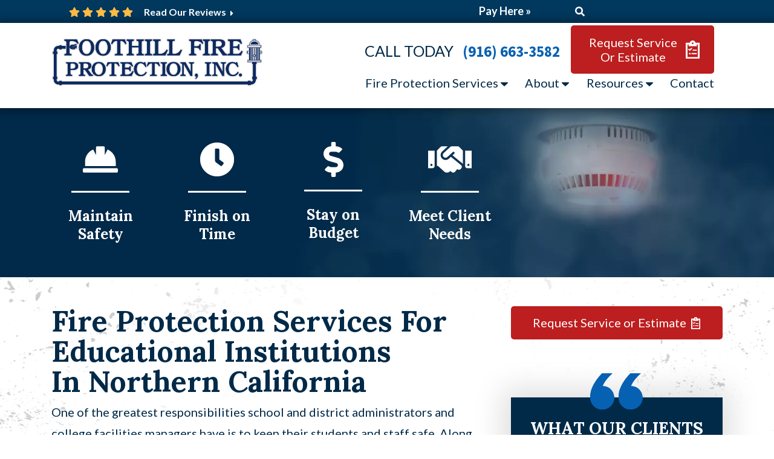

--- FILE ---
content_type: text/html; charset=UTF-8
request_url: https://ffprotection.com/industries-we-serve/educational-institutions/
body_size: 21195
content:
<!DOCTYPE html>
<html lang="en" prefix="og: https://ogp.me/ns#">
<head>
    <link rel="icon" href="https://ffprotection.com/wp-content/themes/foothill-fire/img/favicon.ico">
    <link rel="icon" href="https://ffprotection.com/wp-content/themes/foothill-fire/img/favicon-16x16.png">
    <link rel="icon" href="https://ffprotection.com/wp-content/themes/foothill-fire/img/favicon-32x32.png">  
    <link rel="icon" href="https://ffprotection.com/wp-content/themes/foothill-fire/img/apple-touch-icon.png">
    <link rel="icon" href="https://ffprotection.com/wp-content/themes/foothill-fire/img/android-chrome-512x512.png">
    <link rel="icon" href="https://ffprotection.com/wp-content/themes/foothill-fire/img/android-chrome-192x192.png">


    <meta charset="UTF-8">
    <meta content="width=device-width, initial-scale=1" name="viewport">
    <meta name="viewport" content="width=device-width, initial-scale=1, minimum-scale=1, maximum-scale=1">
    <link rel="profile" href="https://gmpg.org/xfn/11">
    <script src="https://cmp.osano.com/a1FYsvjafY/715e895b-a913-4a34-9c71-b928d7d261e6/osano.js"></script>

<!-- Search Engine Optimization by Rank Math PRO - https://s.rankmath.com/home -->
<title>Fire Protection For Schools &amp; Universities In Northern CA</title>
<meta name="description" content="Choose Foothill Fire Protection to ensure students, teachers, staff, and visitors are protected from fire risk."/>
<meta name="robots" content="follow, index, max-snippet:-1, max-video-preview:-1, max-image-preview:large"/>
<link rel="canonical" href="https://ffprotection.com/industries-we-serve/educational-institutions/" />
<meta property="og:locale" content="en_US" />
<meta property="og:type" content="article" />
<meta property="og:title" content="Fire Protection For Schools &amp; Universities In Northern CA" />
<meta property="og:description" content="Choose Foothill Fire Protection to ensure students, teachers, staff, and visitors are protected from fire risk." />
<meta property="og:url" content="https://ffprotection.com/industries-we-serve/educational-institutions/" />
<meta property="og:site_name" content="Foothill Fire Protection" />
<meta property="og:updated_time" content="2024-02-14T05:08:47+00:00" />
<meta name="twitter:card" content="summary_large_image" />
<meta name="twitter:title" content="Fire Protection For Schools &amp; Universities In Northern CA" />
<meta name="twitter:description" content="Choose Foothill Fire Protection to ensure students, teachers, staff, and visitors are protected from fire risk." />
<meta name="twitter:label1" content="Time to read" />
<meta name="twitter:data1" content="2 minutes" />
<!-- /Rank Math WordPress SEO plugin -->

<link rel='dns-prefetch' href='//js.hs-scripts.com' />
<link rel="alternate" type="application/rss+xml" title="Foothill Fire Protection &raquo; Feed" href="https://ffprotection.com/feed/" />
<link rel="alternate" type="application/rss+xml" title="Foothill Fire Protection &raquo; Comments Feed" href="https://ffprotection.com/comments/feed/" />
<script type="text/javascript">
window._wpemojiSettings = {"baseUrl":"https:\/\/s.w.org\/images\/core\/emoji\/14.0.0\/72x72\/","ext":".png","svgUrl":"https:\/\/s.w.org\/images\/core\/emoji\/14.0.0\/svg\/","svgExt":".svg","source":{"concatemoji":"https:\/\/ffprotection.com\/wp-includes\/js\/wp-emoji-release.min.js?ver=6.1.9"}};
/*! This file is auto-generated */
!function(e,a,t){var n,r,o,i=a.createElement("canvas"),p=i.getContext&&i.getContext("2d");function s(e,t){var a=String.fromCharCode,e=(p.clearRect(0,0,i.width,i.height),p.fillText(a.apply(this,e),0,0),i.toDataURL());return p.clearRect(0,0,i.width,i.height),p.fillText(a.apply(this,t),0,0),e===i.toDataURL()}function c(e){var t=a.createElement("script");t.src=e,t.defer=t.type="text/javascript",a.getElementsByTagName("head")[0].appendChild(t)}for(o=Array("flag","emoji"),t.supports={everything:!0,everythingExceptFlag:!0},r=0;r<o.length;r++)t.supports[o[r]]=function(e){if(p&&p.fillText)switch(p.textBaseline="top",p.font="600 32px Arial",e){case"flag":return s([127987,65039,8205,9895,65039],[127987,65039,8203,9895,65039])?!1:!s([55356,56826,55356,56819],[55356,56826,8203,55356,56819])&&!s([55356,57332,56128,56423,56128,56418,56128,56421,56128,56430,56128,56423,56128,56447],[55356,57332,8203,56128,56423,8203,56128,56418,8203,56128,56421,8203,56128,56430,8203,56128,56423,8203,56128,56447]);case"emoji":return!s([129777,127995,8205,129778,127999],[129777,127995,8203,129778,127999])}return!1}(o[r]),t.supports.everything=t.supports.everything&&t.supports[o[r]],"flag"!==o[r]&&(t.supports.everythingExceptFlag=t.supports.everythingExceptFlag&&t.supports[o[r]]);t.supports.everythingExceptFlag=t.supports.everythingExceptFlag&&!t.supports.flag,t.DOMReady=!1,t.readyCallback=function(){t.DOMReady=!0},t.supports.everything||(n=function(){t.readyCallback()},a.addEventListener?(a.addEventListener("DOMContentLoaded",n,!1),e.addEventListener("load",n,!1)):(e.attachEvent("onload",n),a.attachEvent("onreadystatechange",function(){"complete"===a.readyState&&t.readyCallback()})),(e=t.source||{}).concatemoji?c(e.concatemoji):e.wpemoji&&e.twemoji&&(c(e.twemoji),c(e.wpemoji)))}(window,document,window._wpemojiSettings);
</script>
<style type="text/css">
img.wp-smiley,
img.emoji {
	display: inline !important;
	border: none !important;
	box-shadow: none !important;
	height: 1em !important;
	width: 1em !important;
	margin: 0 0.07em !important;
	vertical-align: -0.1em !important;
	background: none !important;
	padding: 0 !important;
}
</style>
	<link rel='stylesheet' id='classic-theme-styles-css' href='https://ffprotection.com/wp-includes/css/classic-themes.min.css?ver=1' type='text/css' media='all' />
<style id='global-styles-inline-css' type='text/css'>
body{--wp--preset--color--black: #000000;--wp--preset--color--cyan-bluish-gray: #abb8c3;--wp--preset--color--white: #ffffff;--wp--preset--color--pale-pink: #f78da7;--wp--preset--color--vivid-red: #cf2e2e;--wp--preset--color--luminous-vivid-orange: #ff6900;--wp--preset--color--luminous-vivid-amber: #fcb900;--wp--preset--color--light-green-cyan: #7bdcb5;--wp--preset--color--vivid-green-cyan: #00d084;--wp--preset--color--pale-cyan-blue: #8ed1fc;--wp--preset--color--vivid-cyan-blue: #0693e3;--wp--preset--color--vivid-purple: #9b51e0;--wp--preset--gradient--vivid-cyan-blue-to-vivid-purple: linear-gradient(135deg,rgba(6,147,227,1) 0%,rgb(155,81,224) 100%);--wp--preset--gradient--light-green-cyan-to-vivid-green-cyan: linear-gradient(135deg,rgb(122,220,180) 0%,rgb(0,208,130) 100%);--wp--preset--gradient--luminous-vivid-amber-to-luminous-vivid-orange: linear-gradient(135deg,rgba(252,185,0,1) 0%,rgba(255,105,0,1) 100%);--wp--preset--gradient--luminous-vivid-orange-to-vivid-red: linear-gradient(135deg,rgba(255,105,0,1) 0%,rgb(207,46,46) 100%);--wp--preset--gradient--very-light-gray-to-cyan-bluish-gray: linear-gradient(135deg,rgb(238,238,238) 0%,rgb(169,184,195) 100%);--wp--preset--gradient--cool-to-warm-spectrum: linear-gradient(135deg,rgb(74,234,220) 0%,rgb(151,120,209) 20%,rgb(207,42,186) 40%,rgb(238,44,130) 60%,rgb(251,105,98) 80%,rgb(254,248,76) 100%);--wp--preset--gradient--blush-light-purple: linear-gradient(135deg,rgb(255,206,236) 0%,rgb(152,150,240) 100%);--wp--preset--gradient--blush-bordeaux: linear-gradient(135deg,rgb(254,205,165) 0%,rgb(254,45,45) 50%,rgb(107,0,62) 100%);--wp--preset--gradient--luminous-dusk: linear-gradient(135deg,rgb(255,203,112) 0%,rgb(199,81,192) 50%,rgb(65,88,208) 100%);--wp--preset--gradient--pale-ocean: linear-gradient(135deg,rgb(255,245,203) 0%,rgb(182,227,212) 50%,rgb(51,167,181) 100%);--wp--preset--gradient--electric-grass: linear-gradient(135deg,rgb(202,248,128) 0%,rgb(113,206,126) 100%);--wp--preset--gradient--midnight: linear-gradient(135deg,rgb(2,3,129) 0%,rgb(40,116,252) 100%);--wp--preset--duotone--dark-grayscale: url('#wp-duotone-dark-grayscale');--wp--preset--duotone--grayscale: url('#wp-duotone-grayscale');--wp--preset--duotone--purple-yellow: url('#wp-duotone-purple-yellow');--wp--preset--duotone--blue-red: url('#wp-duotone-blue-red');--wp--preset--duotone--midnight: url('#wp-duotone-midnight');--wp--preset--duotone--magenta-yellow: url('#wp-duotone-magenta-yellow');--wp--preset--duotone--purple-green: url('#wp-duotone-purple-green');--wp--preset--duotone--blue-orange: url('#wp-duotone-blue-orange');--wp--preset--font-size--small: 13px;--wp--preset--font-size--medium: 20px;--wp--preset--font-size--large: 36px;--wp--preset--font-size--x-large: 42px;--wp--preset--spacing--20: 0.44rem;--wp--preset--spacing--30: 0.67rem;--wp--preset--spacing--40: 1rem;--wp--preset--spacing--50: 1.5rem;--wp--preset--spacing--60: 2.25rem;--wp--preset--spacing--70: 3.38rem;--wp--preset--spacing--80: 5.06rem;}:where(.is-layout-flex){gap: 0.5em;}body .is-layout-flow > .alignleft{float: left;margin-inline-start: 0;margin-inline-end: 2em;}body .is-layout-flow > .alignright{float: right;margin-inline-start: 2em;margin-inline-end: 0;}body .is-layout-flow > .aligncenter{margin-left: auto !important;margin-right: auto !important;}body .is-layout-constrained > .alignleft{float: left;margin-inline-start: 0;margin-inline-end: 2em;}body .is-layout-constrained > .alignright{float: right;margin-inline-start: 2em;margin-inline-end: 0;}body .is-layout-constrained > .aligncenter{margin-left: auto !important;margin-right: auto !important;}body .is-layout-constrained > :where(:not(.alignleft):not(.alignright):not(.alignfull)){max-width: var(--wp--style--global--content-size);margin-left: auto !important;margin-right: auto !important;}body .is-layout-constrained > .alignwide{max-width: var(--wp--style--global--wide-size);}body .is-layout-flex{display: flex;}body .is-layout-flex{flex-wrap: wrap;align-items: center;}body .is-layout-flex > *{margin: 0;}:where(.wp-block-columns.is-layout-flex){gap: 2em;}.has-black-color{color: var(--wp--preset--color--black) !important;}.has-cyan-bluish-gray-color{color: var(--wp--preset--color--cyan-bluish-gray) !important;}.has-white-color{color: var(--wp--preset--color--white) !important;}.has-pale-pink-color{color: var(--wp--preset--color--pale-pink) !important;}.has-vivid-red-color{color: var(--wp--preset--color--vivid-red) !important;}.has-luminous-vivid-orange-color{color: var(--wp--preset--color--luminous-vivid-orange) !important;}.has-luminous-vivid-amber-color{color: var(--wp--preset--color--luminous-vivid-amber) !important;}.has-light-green-cyan-color{color: var(--wp--preset--color--light-green-cyan) !important;}.has-vivid-green-cyan-color{color: var(--wp--preset--color--vivid-green-cyan) !important;}.has-pale-cyan-blue-color{color: var(--wp--preset--color--pale-cyan-blue) !important;}.has-vivid-cyan-blue-color{color: var(--wp--preset--color--vivid-cyan-blue) !important;}.has-vivid-purple-color{color: var(--wp--preset--color--vivid-purple) !important;}.has-black-background-color{background-color: var(--wp--preset--color--black) !important;}.has-cyan-bluish-gray-background-color{background-color: var(--wp--preset--color--cyan-bluish-gray) !important;}.has-white-background-color{background-color: var(--wp--preset--color--white) !important;}.has-pale-pink-background-color{background-color: var(--wp--preset--color--pale-pink) !important;}.has-vivid-red-background-color{background-color: var(--wp--preset--color--vivid-red) !important;}.has-luminous-vivid-orange-background-color{background-color: var(--wp--preset--color--luminous-vivid-orange) !important;}.has-luminous-vivid-amber-background-color{background-color: var(--wp--preset--color--luminous-vivid-amber) !important;}.has-light-green-cyan-background-color{background-color: var(--wp--preset--color--light-green-cyan) !important;}.has-vivid-green-cyan-background-color{background-color: var(--wp--preset--color--vivid-green-cyan) !important;}.has-pale-cyan-blue-background-color{background-color: var(--wp--preset--color--pale-cyan-blue) !important;}.has-vivid-cyan-blue-background-color{background-color: var(--wp--preset--color--vivid-cyan-blue) !important;}.has-vivid-purple-background-color{background-color: var(--wp--preset--color--vivid-purple) !important;}.has-black-border-color{border-color: var(--wp--preset--color--black) !important;}.has-cyan-bluish-gray-border-color{border-color: var(--wp--preset--color--cyan-bluish-gray) !important;}.has-white-border-color{border-color: var(--wp--preset--color--white) !important;}.has-pale-pink-border-color{border-color: var(--wp--preset--color--pale-pink) !important;}.has-vivid-red-border-color{border-color: var(--wp--preset--color--vivid-red) !important;}.has-luminous-vivid-orange-border-color{border-color: var(--wp--preset--color--luminous-vivid-orange) !important;}.has-luminous-vivid-amber-border-color{border-color: var(--wp--preset--color--luminous-vivid-amber) !important;}.has-light-green-cyan-border-color{border-color: var(--wp--preset--color--light-green-cyan) !important;}.has-vivid-green-cyan-border-color{border-color: var(--wp--preset--color--vivid-green-cyan) !important;}.has-pale-cyan-blue-border-color{border-color: var(--wp--preset--color--pale-cyan-blue) !important;}.has-vivid-cyan-blue-border-color{border-color: var(--wp--preset--color--vivid-cyan-blue) !important;}.has-vivid-purple-border-color{border-color: var(--wp--preset--color--vivid-purple) !important;}.has-vivid-cyan-blue-to-vivid-purple-gradient-background{background: var(--wp--preset--gradient--vivid-cyan-blue-to-vivid-purple) !important;}.has-light-green-cyan-to-vivid-green-cyan-gradient-background{background: var(--wp--preset--gradient--light-green-cyan-to-vivid-green-cyan) !important;}.has-luminous-vivid-amber-to-luminous-vivid-orange-gradient-background{background: var(--wp--preset--gradient--luminous-vivid-amber-to-luminous-vivid-orange) !important;}.has-luminous-vivid-orange-to-vivid-red-gradient-background{background: var(--wp--preset--gradient--luminous-vivid-orange-to-vivid-red) !important;}.has-very-light-gray-to-cyan-bluish-gray-gradient-background{background: var(--wp--preset--gradient--very-light-gray-to-cyan-bluish-gray) !important;}.has-cool-to-warm-spectrum-gradient-background{background: var(--wp--preset--gradient--cool-to-warm-spectrum) !important;}.has-blush-light-purple-gradient-background{background: var(--wp--preset--gradient--blush-light-purple) !important;}.has-blush-bordeaux-gradient-background{background: var(--wp--preset--gradient--blush-bordeaux) !important;}.has-luminous-dusk-gradient-background{background: var(--wp--preset--gradient--luminous-dusk) !important;}.has-pale-ocean-gradient-background{background: var(--wp--preset--gradient--pale-ocean) !important;}.has-electric-grass-gradient-background{background: var(--wp--preset--gradient--electric-grass) !important;}.has-midnight-gradient-background{background: var(--wp--preset--gradient--midnight) !important;}.has-small-font-size{font-size: var(--wp--preset--font-size--small) !important;}.has-medium-font-size{font-size: var(--wp--preset--font-size--medium) !important;}.has-large-font-size{font-size: var(--wp--preset--font-size--large) !important;}.has-x-large-font-size{font-size: var(--wp--preset--font-size--x-large) !important;}
.wp-block-navigation a:where(:not(.wp-element-button)){color: inherit;}
:where(.wp-block-columns.is-layout-flex){gap: 2em;}
.wp-block-pullquote{font-size: 1.5em;line-height: 1.6;}
</style>
<link rel='stylesheet' id='bc-affiliation-greyscale-css' href='https://ffprotection.com/wp-content/plugins/bc-affiliations-master/assests/css/bc-affiliation-style.css?ver=1.0.0' type='text/css' media='all' />
<link rel='stylesheet' id='servicetrade-service-portal-jquery-datatables-css-css' href='https://ffprotection.com/wp-content/plugins/servicetrade-service-portal/public/css/jquery.dataTables.min.css?ver=2.0.14' type='text/css' media='all' />
<link rel='stylesheet' id='servicetrade-service-portal-public-css' href='https://ffprotection.com/wp-content/plugins/servicetrade-service-portal/public/css/servicetrade-portal-public.css?ver=2.0.14' type='text/css' media='all' />
<link rel='stylesheet' id='servicetrade-service-portal-public-main-react-css-css' href='https://ffprotection.com/wp-content/plugins/servicetrade-service-portal/public/css/main.react.css?ver=2.0.14' type='text/css' media='all' />
<link rel='stylesheet' id='child-understrap-styles-css' href='https://ffprotection.com/wp-content/themes/foothill-fire/css/child-theme.min.css?ver=1.1.4' type='text/css' media='all' />
<script type='text/javascript' src='https://ffprotection.com/wp-includes/js/jquery/jquery.min.js?ver=3.6.1' id='jquery-core-js'></script>
<script type='text/javascript' src='https://ffprotection.com/wp-includes/js/jquery/jquery-migrate.min.js?ver=3.3.2' id='jquery-migrate-js'></script>
<script type='text/javascript' src='https://ffprotection.com/wp-content/plugins/servicetrade-service-portal/public/js/jquery.dataTables.min.js?ver=2.0.14' id='servicetrade-service-portal-jquery-datatables-js'></script>
<script type='text/javascript' src='https://ffprotection.com/wp-content/plugins/servicetrade-service-portal/public/js/dataTables.conditionalPaging.js?ver=2.0.14' id='servicetrade-service-portal-jquery-datatables-conditionalpaging-js'></script>
<script type='text/javascript' src='https://ffprotection.com/wp-content/plugins/servicetrade-service-portal/public/js/jquery.succinct.min.js?ver=2.0.14' id='servicetrade-service-portal-jquery-succinct-js'></script>
<script type='text/javascript' src='https://ffprotection.com/wp-content/plugins/servicetrade-service-portal/public/js/jquery.popupoverlay.js?ver=2.0.14' id='servicetrade-service-portal-jquery-popupoverlay-js'></script>
<script type='text/javascript' src='https://ffprotection.com/wp-content/plugins/servicetrade-service-portal/public/js/servicetrade-portal-public.js?ver=2.0.14' id='servicetrade-service-portal-public-js'></script>
<script type='text/javascript' src='https://ffprotection.com/wp-content/plugins/servicetrade-service-portal/public/js/servicetrade-portal-public-widget-login.js?ver=2.0.14' id='servicetrade-service-portal-public-widget-login-js'></script>
<link rel="https://api.w.org/" href="https://ffprotection.com/wp-json/" /><link rel="alternate" type="application/json" href="https://ffprotection.com/wp-json/wp/v2/pages/737" /><link rel="EditURI" type="application/rsd+xml" title="RSD" href="https://ffprotection.com/xmlrpc.php?rsd" />
<link rel="wlwmanifest" type="application/wlwmanifest+xml" href="https://ffprotection.com/wp-includes/wlwmanifest.xml" />
<meta name="generator" content="WordPress 6.1.9" />
<link rel='shortlink' href='https://ffprotection.com/?p=737' />
<link rel="alternate" type="application/json+oembed" href="https://ffprotection.com/wp-json/oembed/1.0/embed?url=https%3A%2F%2Fffprotection.com%2Findustries-we-serve%2Feducational-institutions%2F" />
<link rel="alternate" type="text/xml+oembed" href="https://ffprotection.com/wp-json/oembed/1.0/embed?url=https%3A%2F%2Fffprotection.com%2Findustries-we-serve%2Feducational-institutions%2F&#038;format=xml" />
			<!-- DO NOT COPY THIS SNIPPET! Start of Page Analytics Tracking for HubSpot WordPress plugin v10.0.21-->
			<script type="text/javascript" class="hsq-set-content-id" data-content-id="standard-page">
				var _hsq = _hsq || [];
				_hsq.push(["setContentType", "standard-page"]);
			</script>
			<!-- DO NOT COPY THIS SNIPPET! End of Page Analytics Tracking for HubSpot WordPress plugin -->
			<meta name="mobile-web-app-capable" content="yes">
<meta name="apple-mobile-web-app-capable" content="yes">
<meta name="apple-mobile-web-app-title" content="Foothill Fire Protection - ">
<style type="text/css">
input[type=button], input[type=submit], input[type=reset],button {
background-color: #00395e;color: #00395e;
}input:hover[type=button], input:hover[type=submit], input:hover[type=reset],button:hover{
background-color: #00395e;color: #00395e;}
</style>
<style type="text/css">
.bc_announcement_bar { background-color:#01385e;}
.bc_announcement_bar_text a{color:#ffffff;}
.bc_announcement_bar_text a:hover{color:#ffffff;background: none;text-decoration:none;}
</style>
<style type="text/css">
.bc_footer_copyright_bar { background-color:#0661b2;color:#000000}
.bc_footer_copyright_links{ background-color:#0661b2 !important;color:#000000 !important}

footer .bc_color_primary_bg{background-color:#00395e;}

/*footer .bc_color_primary_bg .bc_color_secondary{color:#ffffff}*/
</style>
<style type="text/css">.recentcomments a{display:inline !important;padding:0 !important;margin:0 !important;}</style>        <style>
          body .uwy,                        /*userway*/ 
          iframe[src*="zyratalk.com"] {     /*zyratalk*/
              z-index: 2147483000!important;
          }
          :root{
            --osano-font-family: var(--font-body, system-ui, -apple-system, "Segoe UI", Roboto, Arial, sans-serif);
            --osano-base-font-size: 14px;
            --osano-paragraph-font-size: 12px;
            --osano-header-font-size: 16px;
            --osano-line-height: 1.35;
          }

          /* One rule to stop global typography bleed */
          [class*="osano-cm-"] :where(div,p,ul,ol,li,label,a,button,span){
            font-family: var(--osano-font-family);
            font-size: var(--osano-base-font-size);
            line-height: var(--osano-line-height);
          }

          /* Hierarchy */
          [class*="osano-cm-"] p{ font-size: var(--osano-paragraph-font-size); }
          [class*="osano-cm-"] .osano-cm-label{
            font-size: var(--osano-base-font-size);
            font-weight: 500;
          }
          p.osano-cm-info-dialog-header__header{ font-size: var(--osano-header-font-size); }
          div.osano-cm-disclosure__toggle {
              font-size: var(--osano-paragraph-font-size);
          }
          [class*="osano-cm-"] p:last-of-type {
              margin-bottom: 0
          }
        </style>
        		<style type="text/css" id="wp-custom-css">
			.bc_text_58{
	font-size:58px;
}

/*  @media only screen and (min-width: 1025px){
.container-fluid.subpage-banner{ 
 background-position: inherit!important;}
        } */

.servicetrade-widget-login form{max-width:500px;margin:35px auto;padding:50px;background-color:#0661b2;}

.servicetrade-inputcontainer label{display:block;color:#fff;}

.servicetrade-inputcontainer input{display:block;width:100%;border:none;padding:8px;color:#000;}

.servicetrade-form-actions [type="submit"]{color:#fff;border:none;padding:15px 25px!important;color:#fff;text-transform:uppercase;font-family:Lato;font-size:19px;font-weight:700;height:100%;width:100%;border-radius:5px;margin-top:1.5rem!important;border:none;outline:none;}

.servicetrade-form-actions [type="submit"]:hover{background-color:#bd1e1e;}

ul.servicetrade-form-links{margin-top:10px;}

ul.servicetrade-form-links li{padding:5px 0;color:#fff;}

ul.servicetrade-form-links li:before{display:none;}

ul.servicetrade-form-links li a{color:#fff;}



div.service-area-wrap{background-color: #002a48;}
div.service-head{background-color: #002a48;top: -54px;}
.service-inner li {list-style: none;}
div.service-inner a:hover {color: #bd1e1e !important;}
.gform_title{
	display:none;
}

.cta-container{text-align:center;padding:20px 36px;background-color:#092B48;color:#fff;font-size:18px;text-transform:uppercase;font-family:Lato;font-weight:500;border-radius:10px;}

.cta-container-center{max-width:700px;margin:15px auto;}

.cta-flex{display:-webkit-box;display:-ms-flexbox;display:flex;-ms-flex-wrap:wrap;flex-wrap:wrap;-webkit-box-align:center;-ms-flex-align:center;align-items:center;}

.cta-col{-webkit-box-flex:0;-ms-flex:0 0 100%;flex:0 0 100%;max-width:100%}

@media(min-width:768px){.cta-col-7{-webkit-box-flex:0;-ms-flex:0 0 64.33333%;flex:0 0 64.33333%;max-width:64.33333%;}

.cta-col-5{-webkit-box-flex:0;-ms-flex:0 0 35.66667%;flex:0 0 35.66667%;max-width:35.66667%;}

}

.cta-btn-link{background-color:#BD1E1F;color:#fff;border-radius:5px;padding:10px 20px;display:block;}

.cta-btn-link:hover{background-color:#8a0000;color:#fff !important;}

.cta-text-middle{font-style:italic;text-transform:uppercase;}

.cta-btn-text{color:#FFFFFF;font-family:Lato;font-size:23px;font-weight:500;line-height:25px;text-align:left;text-transform:uppercase;padding-left:15px;}

.cta-btn-link svg{display:inline-block;font-size:18px;height:1em;width:0.875em;vertical-align:-0.125em;margin-right:5px;}

@media(min-width:768px){.cta-text-middle{margin:10px 0;}

 }

@media(max-width:767px){.cta-container{padding:20px;}

.cta-btn-text{margin:0 0 10px;padding-left:0;font-size:20px;text-align:center;}

 }

.tab-content .fade.in {
    opacity: 1;
}

#wp_payeezy_payment_form #submit {color: #fff;}
.accordion p,.accordion a,.accordion ul li,.accordion li,.accordion ul li:before{
	color:#fff;
}

/* subpage-banner */
.subpage-banner div >  .icon-heading::before{ border-top: 3px solid #FFFFFF; display: block; position: absolute; bottom:100%; content: ""; margin: 0 auto; width: 96px; padding: 0; left: 50%; transform: translateX(-50%);}
/* subpage-banner */

.bc_yellow_color{
	color:#FCBB44;
}
.blue_border{
	border: 2px solid #0661B2;
box-shadow: 0px 8px 35px rgba(0, 0, 0, 0.16);
}

.page-footer .new-cta-background
{
	background-color:#073763;
}

.page-id-219 .textwidget.custom-html-widget{
display:none;
}

.cta-btn-header{
    width:237px;
    height:83px;
}
.cta-btn-header a{
    background-color: #BD1E1F;
    color: #fff;
    border-radius: 5px;
    padding: 0px; 
}


  .city-list {
    column-count: 2;
    column-gap: 2rem;
  }

  @media (max-width: 768px) {
    .city-list {
      column-count: 1;
    }
  }

  .city-list li {
    margin-left: 0rem;
    margin-bottom: 0.5rem;
  }

  .city-list a {
    color: #0074cc;
    text-decoration: none;
  }

h3{
color:#002a48 !important}		</style>
		<script type="text/javascript">
</script>
<!-- Global site tag (gtag.js) - Google Analytics -->
<script async src="https://www.googletagmanager.com/gtag/js?id=UA-176743023-1"></script>
<script>
  window.dataLayer = window.dataLayer || [];
  function gtag(){dataLayer.push(arguments);}
  gtag('js', new Date());

  gtag('config', 'G-1CW7W9WM00');
  gtag('config', 'UA-176743023-1');
</script><meta name="google-site-verification" content="FZ5KAGzQ9n-6EK4XhMlUYX3zM4BeZhobOvxNHeu6oCI" /><!-- Global site tag (gtag.js) - Google Ads: 448208001 -->

<script async src="https://www.googletagmanager.com/gtag/js?id=AW-448208001"></script>

<script>

window.dataLayer = window.dataLayer || [];

function gtag(){dataLayer.push(arguments);}

gtag('js', new Date());

gtag('config', 'AW-448208001');

</script>
    <!-- Load swiper -->
    <link href="https://cdnjs.cloudflare.com/ajax/libs/Swiper/4.5.1/css/swiper.min.css" rel="preload" as="style" onload="this.onload=null;this.rel='stylesheet'">
    <noscript><link rel="stylesheet" href="https://cdnjs.cloudflare.com/ajax/libs/Swiper/4.5.1/css/swiper.min.css"></noscript>
    <script  src="https://cdnjs.cloudflare.com/ajax/libs/Swiper/4.5.1/js/swiper.min.js" defer></script>
   
    <!-- Load animate.css -->
    <link href="https://cdnjs.cloudflare.com/ajax/libs/animate.css/3.7.2/animate.min.css" rel="preload" as="style" onload="this.onload=null;this.rel='stylesheet'">
    <noscript><link rel="stylesheet" href="https://cdnjs.cloudflare.com/ajax/libs/animate.css/3.7.2/animate.min.css"></noscript>
    
</head>
<body data-rsssl=1 class="page-template page-template-page-templates page-template-bc-subpage-sidebar page-template-page-templatesbc-subpage-sidebar-php page page-id-737 page-child parent-pageid-453 wp-embed-responsive group-blog" >
<!-- Show header accordingly fixed or default -->
<header class="bc_header sticky-top bc_color_1_bg" >    <!-- announcement bar background color-->

    <div class="container-fluid bc_announcement_bar " id="myHeader" >

      
        <!-- Hide this section if announcement bar is disabled-->
                <div class="container p-0 ">
            <div class="row text-center bc_announcement_bar_text">
                <!-- announcement bar content-->
                          <div class="col-sm-12 col-lg-4 col-md-6 d-none hide-on-touch d-lg-block">
                    <span class="bc_color_yellow ">
                        <i aria-hidden="true" class="fas fa-star bc_text_16 bc_line_height_36 "></i>
                        <i aria-hidden="true" class="fas fa-star bc_text_16 bc_line_height_36 "></i>
                        <i aria-hidden="true" class="fas fa-star bc_text_16 bc_line_height_36 "></i>
                        <i aria-hidden="true" class="fas fa-star bc_text_16 bc_line_height_36 "></i>
                        <i aria-hidden="true" class="fas fa-star bc_text_16 bc_line_height_36"></i>
                        <a class="bc_color_1 bc_text_16 bc_line_height_36 bc_text_bold bc_font_alt_1  pl-2 bc_color_warning_hover align-middle" href="https://ffprotection.com/testimonials/">
                            &nbsp; Read Our Reviews <i aria-hidden="true" class="fas fa-caret-right bc_text_14 bc_line_height_36 ml-1"></i>
                        </a>
                    </span>
                </div>
                  <!-- <div class="col-sm-12 col-lg-2 col-md-6 d-block ">
                       <a class="bc_color_1 bc_text_18 bc_line_height_36 bc_text_bold bc_font_alt_1  pl-2 bc_color_warning_hover align-middle" href="https://www.clover.com/pay-widgets/63f4979e-5f13-42ec-87b9-d6410b4912f7"> Pay Here
                        </a> 
                </div>-->
               
                                <!-- announcement bar with search bar start -->
                                <div class="col-sm-12 col-lg-2 offset-lg-3 d-block ">
 <a class="bc_color_1 bc_text_18 bc_text_bold bc_font_alt_1 bc_color_warning_hover" href="https://www.clover.com/pay-widgets/63f4979e-5f13-42ec-87b9-d6410b4912f7"> Pay Here &#187;</a>
</div>
<div class="col-sm-12 col-lg-1 d-none hide-on-touch d-lg-block ml-n4">
    <form method="get" id="" action="https://ffprotection.com/" role="search">
		<input class="transparent-input search_input" id="" name="s" type="text"
			placeholder="How can we help you?" value="" style="">
		<span class="searchsubmit" name="submit">
        	<i aria-hidden="true" class="fa fa-search bc_color_white bc_text_16 bc_line_height_36 bc_font_alt_1 bc_text_bold"></i>
        </span>
</form>
<script>
	jQuery(document).ready(function() {
	  jQuery(".searchsubmit").click(function() {
	    jQuery(".search_input").toggleClass('search_form');
	  });
	});
</script>
<style>
	.transparent-input {
   border: none !important;
    background: #fff;
    width: 0px;
    padding: 0px;
    box-sizing:border-box;
    border-radius:2px;
    height: 26px;
    transition:width ease 0.4s;
   
    
}
.transparent-input.search_form{
	width:185px;
	padding:0px 8px;
	box-sizing:border-box;
	font-size: 16px !important;
	font-family: Source Sans Pro;
	font-weight: 700 !important;
}</style>
</div>

<script type="text/javascript">
// function search(){
// 	document.getElementById('search_bar').style.width = "175px"
// 	document.getElementById('search_bar').style.display = "inline-block"
// 	document.getElementById('search_bar').style.visibility = "visible"
// }
// jQuery(document).ready(function() {
// 	  jQuery("#searchsubmit").click(function() {
// 	    jQuery("#s").toggleClass('search_form');
// 	  });
// 	});
</script>                                <!-- announcement bar with search bar end-->
                

                <div class="col-sm-12 col-lg-8 col-md-12 d-lg-none">
    <div class="text-center text-lg-right">
    </div>
</div>
            </div>
        </div>

            </div>
    <div class="container-fluid d-none hide-on-touch box-shadow1 d-lg-block mx-0 px-0">
    <div class="container">
        <div class="row">
          <div class=" col-md-4 col-lg-4 col-sm-4 col-12 mr-0 pt-4">
          <a class="d-block mt-" href="https://ffprotection.com">
            <img src="https://ffprotection.com/wp-content/uploads/2022/05/main.png" 
            srcset="https://ffprotection.com/wp-content/uploads/2022/05/main.png 1x, https://ffprotection.com/wp-content/uploads/2022/05/main-1@2x.png 2x, https://ffprotection.com/wp-content/uploads/2022/05/main-2@3x.png 3x" class="bc_branding_logo">
         </a>           
        </div>
            <div class="col-md-5 col-lg-5 col-sm-5 col-xs-12 text-right d-flex align-items-center justify-content-end">
                <div class="float-right mr-n5 mt-n2">
                <span class="bc_color_primary text-uppercase bc_text_25 bc_line_height_28 bc_font_alt_1 bc_text_normal mr-3">Call Today &nbsp;
                    <a href="tel: (916) 663-3582" class="no_hover_underline bc_font_alt_2 text-uppercase bc_text_bold  bc_line_height_28 bc_color_secondary bc_color_warning_hover bc_text_25 bc_branding_btn_2 pt-1 mr-3">(916) 663-3582</a>
                </span>
            </div>
            </div>
            <div class="col-md-3 col-lg-3 col-sm-3 col-xs-12 pt-1">
<!--HubSpot Call-to-Action Code --><div class="cta-btn-header ml-1"><a href="https://cta-redirect.hubspot.com/cta/redirect/22659083/585a41af-41ec-4b11-b78d-2f19e15223c6" class="cta-btn-link d-flex align-items-center justify-content-center text-center py-3 px-4 bc_line_height_24">Request Service Or Estimate<img src="https://ffprotection.com/wp-content/themes/foothill-fire/img/clipboard-list-check-sharp-regular.svg" alt="SVG Image" width="23px" height="45px" class="ml-2"></a>
</div><!-- end HubSpot Call-to-Action Code -->
            </div>
        </div>
    </div>
</div><style>
.ui_kit_mobile_header{
	background: #ffffff;
}
.ui_kit_mobile_header .navbar-toggler:hover{
			background: none;
			outline: none;
}

.ui_kit_mobile_header .navbar-toggler:hover svg{
	background: none;
	outline: none !important;
}
.ui_kit_mobile_header .navbar-toggler-icon{
	color:#ffffff;
}

.ui_kit_mobile_header .phone-icon{
	background:#0661B2 !important;
}
.ui_kit_mobile_header .text-icon{
    background:#0661B2 !important;

}

.ui_kit_mobile_header .phone-icon svg{
	color:#ffffff;
}
</style>
<div class="container-fluid ui_kit_mobile_header mobile_header_type_D d-lg-none show-on-touch px-0 px-0">
    <div class="container-fluid px-0">
    	<div class="row row-eq-height no-gutters">
    		<div class="col-12 p-1 text-center phone-icon py-2 ">
                <a href="tel:(916) 663-3582" class="py-1">
                <em class="fa fa-phone fa-1x mr-1 "> 
                </em>
                 <span class="text-white bc_text_16"> 
                    (916) 663-3582 </span>

                </a>
            </div>
            
    	</div>
        <div class="row row-eq-height no-gutters ">
            <div class=" col-10 px-2 h-100">   
                <a href="https://ffprotection.com">                
                <img class="py-2" 
                src="https://ffprotection.com/wp-content/uploads/2022/05/mainm-header-.png"
                srcset="https://ffprotection.com/wp-content/uploads/2022/05/mainm-header-.png 1x, 
                https://ffprotection.com/wp-content/uploads/2022/05/main-1@2x-1.png 2x,
                https://ffprotection.com/wp-content/uploads/2022/05/main-2@3x-1.png 3x" >             
                </a>
            </div>
            <div class=" col-2 m-auto h-100">
            	<button aria-controls="navbarSupportedContent" aria-expanded="false" aria-label="Toggle navigation" class="navbar-toggler" data-target="#navbarSupportedContent" data-toggle="collapse" type="button">
                    <em class="fa fa-bars navbar-toggler-icon text-dark
                     "></em>
                </button>
            </div>
        </div>
    </div>
</div>
    <div class="container-fluid bc_nav_container_desktop">
    <div class="container">
        <div class="row mt-n5">
            <div class="col-md-8 ml-lg-auto">
        <nav class="navbar navbar-expand-lg navbar-dark m-auto p-0 w-100">
            <div id="navbarSupportedContent" class="navbar-collapse collapse" style="">
                <ul id="menu-desktop-menu" class="navbar-nav ml-auto"><li itemscope="itemscope" itemtype="https://www.schema.org/SiteNavigationElement" id="menu-item-88" class="menu-item menu-item-type-custom menu-item-object-custom menu-item-has-children dropdown menu-item-88 nav-item m-auto w-100"><a title="Fire Protection Services" href="/services/" aria-haspopup="true" aria-expanded="false" class="dropdown-toggle nav-link mx-0" id="menu-item-dropdown-88"><span class='nav-link-title'>Fire Protection Services</span>&nbsp;<span class="float-right bc-nav-dropdown-icon float-lg-none pr-3 pr-lg-0"><i class="fa fa-caret-up" aria-hidden="true"></i><span> </a>
<ul class="dropdown-menu" aria-labelledby="nav-link-title&#039;&gt;Fire Protection Services&lt;/span&gt;&nbsp;&lt;span class=" role="menu">
	<li itemscope="itemscope" itemtype="https://www.schema.org/SiteNavigationElement" id="menu-item-243" class="menu-item menu-item-type-custom menu-item-object-custom menu-item-has-children dropdown menu-item-243 nav-item m-auto w-100"><a title="Fire Alarms" href="https://ffprotection.com/fire-alarms/" aria-haspopup="true" aria-expanded="false" class="dropdown-toggle nav-link mx-0" id="menu-item-dropdown-243"><span class='nav-link-title'>Fire Alarms</span>&nbsp;<span class="float-right bc-nav-dropdown-icon float-lg-none pr-3 pr-lg-0"><i class="fa fa-caret-up" aria-hidden="true"></i><span> </a>
	<ul class="dropdown-menu" aria-labelledby="nav-link-title&#039;&gt;Fire Alarms&lt;/span&gt;&nbsp;&lt;span class=" role="menu">
		<li itemscope="itemscope" itemtype="https://www.schema.org/SiteNavigationElement" id="menu-item-511" class="menu-item menu-item-type-custom menu-item-object-custom menu-item-511 nav-item m-auto w-100"><a title="Inspection" href="https://ffprotection.com/fire-alarms/inspection-testing/" class="dropdown-item mx-0 px-0 px-lg-2"><span class='nav-link-title'>Inspection</span></a></li>
		<li itemscope="itemscope" itemtype="https://www.schema.org/SiteNavigationElement" id="menu-item-607" class="menu-item menu-item-type-custom menu-item-object-custom menu-item-607 nav-item m-auto w-100"><a title="Installation" href="https://ffprotection.com/fire-alarms/installation/" class="dropdown-item mx-0 px-0 px-lg-2"><span class='nav-link-title'>Installation</span></a></li>
		<li itemscope="itemscope" itemtype="https://www.schema.org/SiteNavigationElement" id="menu-item-244" class="menu-item menu-item-type-custom menu-item-object-custom menu-item-244 nav-item m-auto w-100"><a title="Monitoring" href="https://ffprotection.com/fire-alarms/monitoring/" class="dropdown-item mx-0 px-0 px-lg-2"><span class='nav-link-title'>Monitoring</span></a></li>
		<li itemscope="itemscope" itemtype="https://www.schema.org/SiteNavigationElement" id="menu-item-472" class="menu-item menu-item-type-post_type menu-item-object-page menu-item-472 nav-item m-auto w-100"><a title="Repair" href="https://ffprotection.com/fire-alarms/repair/" class="dropdown-item mx-0 px-0 px-lg-2"><span class='nav-link-title'>Repair</span></a></li>
	</ul>
</li>
	<li itemscope="itemscope" itemtype="https://www.schema.org/SiteNavigationElement" id="menu-item-250" class="menu-item menu-item-type-custom menu-item-object-custom menu-item-has-children dropdown menu-item-250 nav-item m-auto w-100"><a title="Fire Extinguishers" href="https://ffprotection.com/fire-extinguishers/" aria-haspopup="true" aria-expanded="false" class="dropdown-toggle nav-link mx-0" id="menu-item-dropdown-250"><span class='nav-link-title'>Fire Extinguishers</span>&nbsp;<span class="float-right bc-nav-dropdown-icon float-lg-none pr-3 pr-lg-0"><i class="fa fa-caret-up" aria-hidden="true"></i><span> </a>
	<ul class="dropdown-menu" aria-labelledby="nav-link-title&#039;&gt;Fire Extinguishers&lt;/span&gt;&nbsp;&lt;span class=" role="menu">
		<li itemscope="itemscope" itemtype="https://www.schema.org/SiteNavigationElement" id="menu-item-470" class="menu-item menu-item-type-post_type menu-item-object-page menu-item-470 nav-item m-auto w-100"><a title="Inspections" href="https://ffprotection.com/fire-extinguishers/inspection/" class="dropdown-item mx-0 px-0 px-lg-2"><span class='nav-link-title'>Inspections</span></a></li>
		<li itemscope="itemscope" itemtype="https://www.schema.org/SiteNavigationElement" id="menu-item-642" class="menu-item menu-item-type-custom menu-item-object-custom menu-item-642 nav-item m-auto w-100"><a title="Maintenance" href="https://ffprotection.com/fire-extinguishers/maintenance/" class="dropdown-item mx-0 px-0 px-lg-2"><span class='nav-link-title'>Maintenance</span></a></li>
	</ul>
</li>
	<li itemscope="itemscope" itemtype="https://www.schema.org/SiteNavigationElement" id="menu-item-1164" class="menu-item menu-item-type-custom menu-item-object-custom menu-item-has-children dropdown menu-item-1164 nav-item m-auto w-100"><a title="Fire Protection" href="https://ffprotection.com/services/" aria-haspopup="true" aria-expanded="false" class="dropdown-toggle nav-link mx-0" id="menu-item-dropdown-1164"><span class='nav-link-title'>Fire Protection</span>&nbsp;<span class="float-right bc-nav-dropdown-icon float-lg-none pr-3 pr-lg-0"><i class="fa fa-caret-up" aria-hidden="true"></i><span> </a>
	<ul class="dropdown-menu" aria-labelledby="nav-link-title&#039;&gt;Fire Protection&lt;/span&gt;&nbsp;&lt;span class=" role="menu">
		<li itemscope="itemscope" itemtype="https://www.schema.org/SiteNavigationElement" id="menu-item-1165" class="menu-item menu-item-type-custom menu-item-object-custom menu-item-1165 nav-item m-auto w-100"><a title="Design" href="https://ffprotection.com/fire-protection/design/" class="dropdown-item mx-0 px-0 px-lg-2"><span class='nav-link-title'>Design</span></a></li>
		<li itemscope="itemscope" itemtype="https://www.schema.org/SiteNavigationElement" id="menu-item-1166" class="menu-item menu-item-type-custom menu-item-object-custom menu-item-1166 nav-item m-auto w-100"><a title="Emergency Repair" href="https://ffprotection.com/fire-protection/emergency-repair/" class="dropdown-item mx-0 px-0 px-lg-2"><span class='nav-link-title'>Emergency Repair</span></a></li>
		<li itemscope="itemscope" itemtype="https://www.schema.org/SiteNavigationElement" id="menu-item-1167" class="menu-item menu-item-type-custom menu-item-object-custom menu-item-1167 nav-item m-auto w-100"><a title="Maintenance Inspections" href="https://ffprotection.com/fire-protection/inspection/" class="dropdown-item mx-0 px-0 px-lg-2"><span class='nav-link-title'>Maintenance Inspections</span></a></li>
		<li itemscope="itemscope" itemtype="https://www.schema.org/SiteNavigationElement" id="menu-item-1168" class="menu-item menu-item-type-custom menu-item-object-custom menu-item-1168 nav-item m-auto w-100"><a title="Safety Inspections" href="https://ffprotection.com/safety-inspections/" class="dropdown-item mx-0 px-0 px-lg-2"><span class='nav-link-title'>Safety Inspections</span></a></li>
		<li itemscope="itemscope" itemtype="https://www.schema.org/SiteNavigationElement" id="menu-item-1169" class="menu-item menu-item-type-custom menu-item-object-custom menu-item-1169 nav-item m-auto w-100"><a title="Maintenance" href="https://ffprotection.com/fire-protection/maintenance/" class="dropdown-item mx-0 px-0 px-lg-2"><span class='nav-link-title'>Maintenance</span></a></li>
	</ul>
</li>
	<li itemscope="itemscope" itemtype="https://www.schema.org/SiteNavigationElement" id="menu-item-481" class="menu-item menu-item-type-custom menu-item-object-custom menu-item-has-children dropdown menu-item-481 nav-item m-auto w-100"><a title="Fire Pumps" href="https://ffprotection.com/fire-pumps/" aria-haspopup="true" aria-expanded="false" class="dropdown-toggle nav-link mx-0" id="menu-item-dropdown-481"><span class='nav-link-title'>Fire Pumps</span>&nbsp;<span class="float-right bc-nav-dropdown-icon float-lg-none pr-3 pr-lg-0"><i class="fa fa-caret-up" aria-hidden="true"></i><span> </a>
	<ul class="dropdown-menu" aria-labelledby="nav-link-title&#039;&gt;Fire Pumps&lt;/span&gt;&nbsp;&lt;span class=" role="menu">
		<li itemscope="itemscope" itemtype="https://www.schema.org/SiteNavigationElement" id="menu-item-1273" class="menu-item menu-item-type-post_type menu-item-object-page menu-item-1273 nav-item m-auto w-100"><a title="Inspections" href="https://ffprotection.com/fire-pumps/inspection-testing/" class="dropdown-item mx-0 px-0 px-lg-2"><span class='nav-link-title'>Inspections</span></a></li>
	</ul>
</li>
	<li itemscope="itemscope" itemtype="https://www.schema.org/SiteNavigationElement" id="menu-item-251" class="menu-item menu-item-type-custom menu-item-object-custom menu-item-has-children dropdown menu-item-251 nav-item m-auto w-100"><a title="Fire Suppresion" href="https://ffprotection.com/fire-suppression/" aria-haspopup="true" aria-expanded="false" class="dropdown-toggle nav-link mx-0" id="menu-item-dropdown-251"><span class='nav-link-title'>Fire Suppresion</span>&nbsp;<span class="float-right bc-nav-dropdown-icon float-lg-none pr-3 pr-lg-0"><i class="fa fa-caret-up" aria-hidden="true"></i><span> </a>
	<ul class="dropdown-menu" aria-labelledby="nav-link-title&#039;&gt;Fire Suppresion&lt;/span&gt;&nbsp;&lt;span class=" role="menu">
		<li itemscope="itemscope" itemtype="https://www.schema.org/SiteNavigationElement" id="menu-item-1170" class="menu-item menu-item-type-custom menu-item-object-custom menu-item-1170 nav-item m-auto w-100"><a title="Clean Agent" href="https://ffprotection.com/fire-suppression/clean-agent/" class="dropdown-item mx-0 px-0 px-lg-2"><span class='nav-link-title'>Clean Agent</span></a></li>
		<li itemscope="itemscope" itemtype="https://www.schema.org/SiteNavigationElement" id="menu-item-1171" class="menu-item menu-item-type-custom menu-item-object-custom menu-item-1171 nav-item m-auto w-100"><a title="Inspections" href="https://ffprotection.com/fire-suppression/inspection/" class="dropdown-item mx-0 px-0 px-lg-2"><span class='nav-link-title'>Inspections</span></a></li>
		<li itemscope="itemscope" itemtype="https://www.schema.org/SiteNavigationElement" id="menu-item-477" class="menu-item menu-item-type-post_type menu-item-object-page menu-item-477 nav-item m-auto w-100"><a title="Kitchen Suppression" href="https://ffprotection.com/fire-suppression/kitchens/" class="dropdown-item mx-0 px-0 px-lg-2"><span class='nav-link-title'>Kitchen Suppression</span></a></li>
	</ul>
</li>
	<li itemscope="itemscope" itemtype="https://www.schema.org/SiteNavigationElement" id="menu-item-246" class="menu-item menu-item-type-custom menu-item-object-custom menu-item-has-children dropdown menu-item-246 nav-item m-auto w-100"><a title="Fire Sprinklers" href="https://ffprotection.com/sprinklers/" aria-haspopup="true" aria-expanded="false" class="dropdown-toggle nav-link mx-0" id="menu-item-dropdown-246"><span class='nav-link-title'>Fire Sprinklers</span>&nbsp;<span class="float-right bc-nav-dropdown-icon float-lg-none pr-3 pr-lg-0"><i class="fa fa-caret-up" aria-hidden="true"></i><span> </a>
	<ul class="dropdown-menu" aria-labelledby="nav-link-title&#039;&gt;Fire Sprinklers&lt;/span&gt;&nbsp;&lt;span class=" role="menu">
		<li itemscope="itemscope" itemtype="https://www.schema.org/SiteNavigationElement" id="menu-item-247" class="menu-item menu-item-type-custom menu-item-object-custom menu-item-247 nav-item m-auto w-100"><a title="Commercial Sprinklers" href="https://ffprotection.com/sprinklers/commercial/" class="dropdown-item mx-0 px-0 px-lg-2"><span class='nav-link-title'>Commercial Sprinklers</span></a></li>
		<li itemscope="itemscope" itemtype="https://www.schema.org/SiteNavigationElement" id="menu-item-248" class="menu-item menu-item-type-custom menu-item-object-custom menu-item-248 nav-item m-auto w-100"><a title="Residential Sprinklers" href="https://ffprotection.com/sprinklers/residential/" class="dropdown-item mx-0 px-0 px-lg-2"><span class='nav-link-title'>Residential Sprinklers</span></a></li>
		<li itemscope="itemscope" itemtype="https://www.schema.org/SiteNavigationElement" id="menu-item-592" class="menu-item menu-item-type-custom menu-item-object-custom menu-item-592 nav-item m-auto w-100"><a title="Inspections" href="https://ffprotection.com/sprinklers/inspection/" class="dropdown-item mx-0 px-0 px-lg-2"><span class='nav-link-title'>Inspections</span></a></li>
		<li itemscope="itemscope" itemtype="https://www.schema.org/SiteNavigationElement" id="menu-item-1280" class="menu-item menu-item-type-post_type menu-item-object-page menu-item-1280 nav-item m-auto w-100"><a title="Repair &amp; Maintenance" href="https://ffprotection.com/services/sprinklers/repair-maintenance" class="dropdown-item mx-0 px-0 px-lg-2"><span class='nav-link-title'>Repair &amp; Maintenance</span></a></li>
	</ul>
</li>
	<li itemscope="itemscope" itemtype="https://www.schema.org/SiteNavigationElement" id="menu-item-544" class="menu-item menu-item-type-custom menu-item-object-custom menu-item-has-children dropdown menu-item-544 nav-item m-auto w-100"><a title="Underground Fire Protection" href="https://ffprotection.com/underground-fire-protection/" aria-haspopup="true" aria-expanded="false" class="dropdown-toggle nav-link mx-0" id="menu-item-dropdown-544"><span class='nav-link-title'>Underground Fire Protection</span>&nbsp;<span class="float-right bc-nav-dropdown-icon float-lg-none pr-3 pr-lg-0"><i class="fa fa-caret-up" aria-hidden="true"></i><span> </a>
	<ul class="dropdown-menu" aria-labelledby="nav-link-title&#039;&gt;Underground Fire Protection&lt;/span&gt;&nbsp;&lt;span class=" role="menu">
		<li itemscope="itemscope" itemtype="https://www.schema.org/SiteNavigationElement" id="menu-item-1294" class="menu-item menu-item-type-post_type menu-item-object-page menu-item-1294 nav-item m-auto w-100"><a title="Fireline Installation" href="https://ffprotection.com/services/underground-fire-protection/fireline-installation/" class="dropdown-item mx-0 px-0 px-lg-2"><span class='nav-link-title'>Fireline Installation</span></a></li>
	</ul>
</li>
	<li itemscope="itemscope" itemtype="https://www.schema.org/SiteNavigationElement" id="menu-item-626" class="menu-item menu-item-type-post_type menu-item-object-page menu-item-626 nav-item m-auto w-100"><a title="Electrical" href="https://ffprotection.com/electrical/" class="dropdown-item mx-0 px-0 px-lg-2"><span class='nav-link-title'>Electrical</span></a></li>
</ul>
</li>
<li itemscope="itemscope" itemtype="https://www.schema.org/SiteNavigationElement" id="menu-item-253" class="menu-item menu-item-type-custom menu-item-object-custom current-menu-ancestor menu-item-has-children dropdown menu-item-253 nav-item m-auto w-100"><a title="About" href="https://ffprotection.com/about/" aria-haspopup="true" aria-expanded="false" class="dropdown-toggle nav-link mx-0" id="menu-item-dropdown-253"><span class='nav-link-title'>About</span>&nbsp;<span class="float-right bc-nav-dropdown-icon float-lg-none pr-3 pr-lg-0"><i class="fa fa-caret-up" aria-hidden="true"></i><span> </a>
<ul class="dropdown-menu" aria-labelledby="nav-link-title&#039;&gt;About&lt;/span&gt;&nbsp;&lt;span class=" role="menu">
	<li itemscope="itemscope" itemtype="https://www.schema.org/SiteNavigationElement" id="menu-item-254" class="menu-item menu-item-type-custom menu-item-object-custom menu-item-254 nav-item m-auto w-100"><a title="About Us" href="/about/" class="dropdown-item mx-0 px-0 px-lg-2"><span class='nav-link-title'>About Us</span></a></li>
	<li itemscope="itemscope" itemtype="https://www.schema.org/SiteNavigationElement" id="menu-item-862" class="menu-item menu-item-type-post_type menu-item-object-page menu-item-862 nav-item m-auto w-100"><a title="Our Service Area" href="https://ffprotection.com/service-area/" class="dropdown-item mx-0 px-0 px-lg-2"><span class='nav-link-title'>Our Service Area</span></a></li>
	<li itemscope="itemscope" itemtype="https://www.schema.org/SiteNavigationElement" id="menu-item-454" class="menu-item menu-item-type-post_type menu-item-object-page current-page-ancestor current-menu-ancestor current-menu-parent current_page_parent current_page_ancestor menu-item-has-children dropdown active menu-item-454 nav-item m-auto w-100"><a title="Industries We Serve" href="https://ffprotection.com/industries-we-serve/" aria-haspopup="true" aria-expanded="false" class="dropdown-toggle nav-link mx-0" id="menu-item-dropdown-454"><span class='nav-link-title'>Industries We Serve</span>&nbsp;<span class="float-right bc-nav-dropdown-icon float-lg-none pr-3 pr-lg-0"><i class="fa fa-caret-up" aria-hidden="true"></i><span> </a>
	<ul class="dropdown-menu" aria-labelledby="nav-link-title&#039;&gt;Industries We Serve&lt;/span&gt;&nbsp;&lt;span class=" role="menu">
		<li itemscope="itemscope" itemtype="https://www.schema.org/SiteNavigationElement" id="menu-item-1172" class="menu-item menu-item-type-custom menu-item-object-custom menu-item-1172 nav-item m-auto w-100"><a title="Apartments &amp; Condos" href="https://ffprotection.com/industries-we-serve/apartments-condos/" class="dropdown-item mx-0 px-0 px-lg-2"><span class='nav-link-title'>Apartments &amp; Condos</span></a></li>
		<li itemscope="itemscope" itemtype="https://www.schema.org/SiteNavigationElement" id="menu-item-1173" class="menu-item menu-item-type-custom menu-item-object-custom menu-item-1173 nav-item m-auto w-100"><a title="Industrial" href="https://ffprotection.com/industries-we-serve/automotive-industrial/" class="dropdown-item mx-0 px-0 px-lg-2"><span class='nav-link-title'>Industrial</span></a></li>
		<li itemscope="itemscope" itemtype="https://www.schema.org/SiteNavigationElement" id="menu-item-1174" class="menu-item menu-item-type-custom menu-item-object-custom current-menu-item active menu-item-1174 nav-item m-auto w-100"><a title="Schools" href="https://ffprotection.com/industries-we-serve/educational-institutions/" class="dropdown-item mx-0 px-0 px-lg-2" aria-current="page"><span class='nav-link-title'>Schools</span></a></li>
		<li itemscope="itemscope" itemtype="https://www.schema.org/SiteNavigationElement" id="menu-item-1175" class="menu-item menu-item-type-custom menu-item-object-custom menu-item-1175 nav-item m-auto w-100"><a title="Healthcare" href="https://ffprotection.com/industries-we-serve/healthcare-and-assisted-living/" class="dropdown-item mx-0 px-0 px-lg-2"><span class='nav-link-title'>Healthcare</span></a></li>
		<li itemscope="itemscope" itemtype="https://www.schema.org/SiteNavigationElement" id="menu-item-1176" class="menu-item menu-item-type-custom menu-item-object-custom menu-item-1176 nav-item m-auto w-100"><a title="Hotels" href="https://ffprotection.com/industries-we-serve/hotels-hospitality/" class="dropdown-item mx-0 px-0 px-lg-2"><span class='nav-link-title'>Hotels</span></a></li>
		<li itemscope="itemscope" itemtype="https://www.schema.org/SiteNavigationElement" id="menu-item-1177" class="menu-item menu-item-type-custom menu-item-object-custom menu-item-1177 nav-item m-auto w-100"><a title="New Construction" href="https://ffprotection.com/industries-we-serve/new-construction/" class="dropdown-item mx-0 px-0 px-lg-2"><span class='nav-link-title'>New Construction</span></a></li>
		<li itemscope="itemscope" itemtype="https://www.schema.org/SiteNavigationElement" id="menu-item-1178" class="menu-item menu-item-type-custom menu-item-object-custom menu-item-1178 nav-item m-auto w-100"><a title="Offices" href="https://ffprotection.com/industries-we-serve/office-buildings/" class="dropdown-item mx-0 px-0 px-lg-2"><span class='nav-link-title'>Offices</span></a></li>
		<li itemscope="itemscope" itemtype="https://www.schema.org/SiteNavigationElement" id="menu-item-1179" class="menu-item menu-item-type-custom menu-item-object-custom menu-item-1179 nav-item m-auto w-100"><a title="Restaurants" href="https://ffprotection.com/industries-we-serve/restaurants/" class="dropdown-item mx-0 px-0 px-lg-2"><span class='nav-link-title'>Restaurants</span></a></li>
		<li itemscope="itemscope" itemtype="https://www.schema.org/SiteNavigationElement" id="menu-item-1180" class="menu-item menu-item-type-custom menu-item-object-custom menu-item-1180 nav-item m-auto w-100"><a title="Retail Stores" href="https://ffprotection.com/industries-we-serve/retail-stores/" class="dropdown-item mx-0 px-0 px-lg-2"><span class='nav-link-title'>Retail Stores</span></a></li>
	</ul>
</li>
	<li itemscope="itemscope" itemtype="https://www.schema.org/SiteNavigationElement" id="menu-item-255" class="menu-item menu-item-type-custom menu-item-object-custom menu-item-255 nav-item m-auto w-100"><a title="Reviews" href="/testimonials/" class="dropdown-item mx-0 px-0 px-lg-2"><span class='nav-link-title'>Reviews</span></a></li>
	<li itemscope="itemscope" itemtype="https://www.schema.org/SiteNavigationElement" id="menu-item-256" class="menu-item menu-item-type-custom menu-item-object-custom menu-item-256 nav-item m-auto w-100"><a title="Why Choose Us?" href="/why-us/" class="dropdown-item mx-0 px-0 px-lg-2"><span class='nav-link-title'>Why Choose Us?</span></a></li>
	<li itemscope="itemscope" itemtype="https://www.schema.org/SiteNavigationElement" id="menu-item-257" class="menu-item menu-item-type-custom menu-item-object-custom menu-item-257 nav-item m-auto w-100"><a title="Careers" href="/careers/" class="dropdown-item mx-0 px-0 px-lg-2"><span class='nav-link-title'>Careers</span></a></li>
</ul>
</li>
<li itemscope="itemscope" itemtype="https://www.schema.org/SiteNavigationElement" id="menu-item-635" class="menu-item menu-item-type-custom menu-item-object-custom menu-item-has-children dropdown menu-item-635 nav-item m-auto w-100"><a title="Resources" href="#" aria-haspopup="true" aria-expanded="false" class="dropdown-toggle nav-link mx-0" id="menu-item-dropdown-635"><span class='nav-link-title'>Resources</span>&nbsp;<span class="float-right bc-nav-dropdown-icon float-lg-none pr-3 pr-lg-0"><i class="fa fa-caret-up" aria-hidden="true"></i><span> </a>
<ul class="dropdown-menu" aria-labelledby="nav-link-title&#039;&gt;Resources&lt;/span&gt;&nbsp;&lt;span class=" role="menu">
	<li itemscope="itemscope" itemtype="https://www.schema.org/SiteNavigationElement" id="menu-item-688" class="menu-item menu-item-type-post_type menu-item-object-page menu-item-688 nav-item m-auto w-100"><a title="Blog" href="https://ffprotection.com/blog/" class="dropdown-item mx-0 px-0 px-lg-2"><span class='nav-link-title'>Blog</span></a></li>
	<li itemscope="itemscope" itemtype="https://www.schema.org/SiteNavigationElement" id="menu-item-258" class="menu-item menu-item-type-custom menu-item-object-custom menu-item-258 nav-item m-auto w-100"><a title="FAQs" href="/faqs/" class="dropdown-item mx-0 px-0 px-lg-2"><span class='nav-link-title'>FAQs</span></a></li>
	<li itemscope="itemscope" itemtype="https://www.schema.org/SiteNavigationElement" id="menu-item-1244" class="menu-item menu-item-type-custom menu-item-object-custom menu-item-1244 nav-item m-auto w-100"><a title="Pay Now" href="https://www.clover.com/pay-widgets/63f4979e-5f13-42ec-87b9-d6410b4912f7" class="dropdown-item mx-0 px-0 px-lg-2"><span class='nav-link-title'>Pay Now</span></a></li>
	<li itemscope="itemscope" itemtype="https://www.schema.org/SiteNavigationElement" id="menu-item-568" class="menu-item menu-item-type-post_type menu-item-object-page menu-item-568 nav-item m-auto w-100"><a title="Customer Portal Login" href="https://ffprotection.com/customer-portal-login/" class="dropdown-item mx-0 px-0 px-lg-2"><span class='nav-link-title'>Customer Portal Login</span></a></li>
</ul>
</li>
<li itemscope="itemscope" itemtype="https://www.schema.org/SiteNavigationElement" id="menu-item-259" class="menu-item menu-item-type-custom menu-item-object-custom menu-item-259 nav-item m-auto w-100"><a title="Contact" href="https://share.hsforms.com/1Md7F8WHgT5Kjv-IS-88IWAdhnuz?__hstc=237696159.cf964a80be345c1d6b0026b4f2ad0d9a.1716490109799.1718653841767.1718899005542.5&#038;__hssc=237696159.15.1718899005542&#038;__hsfp=1399665375&#038;hsCtaTracking=585a41af-41ec-4b11-b78d-2f19e15223c6|c395fbd9-48e2-4ede-b277-4851798394e2" class="nav-link mx-0"><span class='nav-link-title'>Contact</span></a></li>
</ul>            </div>
        </nav>
    </div>
</div>
</div>
</div>
    <div class="container-fluid bc_nav_container_mobile ui_kit_mobile_nav mobile_nav_type_A px-0">
	<div class="level-3-background"></div>
	<div class="container">
		<nav class="navbar navbar-expand-lg m-auto d-table w-100 p-0">
			<div id="navbarSupportedContent" class="navbar-collapse collapse" style="">		
				<div class="py-3 nav-header">
					<div class="row row-eq-height ">
						<div class="col-2 text-center pt-2 pr-3">
							<button aria-controls="navbarSupportedContent" aria-expanded="false" aria-label="Toggle navigation" class="navbar-toggler position-absolute" data-target="#navbarSupportedContent" data-toggle="collapse" type="button">
								<em class="fa fa-times"></em>
							</button>
						</div>
						<div class=" col-7 p-2 h-100 text-center">
							<a href="https://ffprotection.com">
								<img class="ml-4" 
								src="https://ffprotection.com/wp-content/uploads/2022/05/mainm-header-.png"
								srcset="https://ffprotection.com/wp-content/uploads/2022/05/mainm-header-.png 1x, 
								https://ffprotection.com/wp-content/uploads/2022/05/main-1@2x-1.png 2x,
								https://ffprotection.com/wp-content/uploads/2022/05/main-2@3x-1.png 3x" >
							</a>
						</div>
						<div class="col-12">
							<div class="nav-search">
															</div>
						</div>
					</div>
				</div>
				<div class="py-3 nav-header-level-3">
					<button class="navbar-toggler p-0 py-2 close-level-3" type="button">
						<em class="fa fa-chevron-left"></em> Back
					</button>
				</div>
				<ul id="menu-mobile-menu" class="navbar-nav m-auto"><li itemscope="itemscope" itemtype="https://www.schema.org/SiteNavigationElement" id="menu-item-263" class="menu-item menu-item-type-custom menu-item-object-custom menu-item-has-children dropdown menu-item-263 depth-level-0 nav-item m-auto w-100"><a title="Fire Protection Services" href="/services/" aria-haspopup="true" aria-expanded="false" class="dropdown-toggle nav-link mx-0" id="menu-item-dropdown-263"><span class='nav-link-title'>Fire Protection Services</span>&nbsp;<span class="float-right bc-nav-dropdown-icon pr-3"><i class="fal fa-chevron-down" aria-hidden="true"></i><span> </a>
<ul class="dropdown-menu" aria-labelledby="nav-link-title&#039;&gt;Fire Protection Services&lt;/span&gt;&nbsp;&lt;span class=" role="menu">
	<li itemscope="itemscope" itemtype="https://www.schema.org/SiteNavigationElement" id="menu-item-280" class="menu-item menu-item-type-custom menu-item-object-custom menu-item-280 depth-level-1 nav-item m-auto w-100"><a title="Fire Protection Services" href="/services/" class="dropdown-item mx-0 px-0"><span class='nav-link-title'>Fire Protection Services</span></a></li>
	<li itemscope="itemscope" itemtype="https://www.schema.org/SiteNavigationElement" id="menu-item-264" class="menu-item menu-item-type-custom menu-item-object-custom menu-item-has-children dropdown menu-item-264 depth-level-1 nav-item m-auto w-100"><a title="Fire Alarms" href="https://ffprotection.com/fire-alarms/" aria-haspopup="true" aria-expanded="false" class="dropdown-toggle nav-link mx-0" id="menu-item-dropdown-264"><span class='nav-link-title'>Fire Alarms</span>&nbsp;<span class="float-right bc-nav-dropdown-icon pr-3"><i class="fal fa-chevron-down" aria-hidden="true"></i><span> </a>
	<ul class="dropdown-menu" aria-labelledby="nav-link-title&#039;&gt;Fire Alarms&lt;/span&gt;&nbsp;&lt;span class=" role="menu">
		<li itemscope="itemscope" itemtype="https://www.schema.org/SiteNavigationElement" id="menu-item-513" class="menu-item menu-item-type-custom menu-item-object-custom menu-item-513 depth-level-2 nav-item m-auto w-100"><a title="Fire Alarms" href="https://ffprotection.com/fire-alarms/" class="dropdown-item mx-0 px-0"><span class='nav-link-title'>Fire Alarms</span></a></li>
		<li itemscope="itemscope" itemtype="https://www.schema.org/SiteNavigationElement" id="menu-item-512" class="menu-item menu-item-type-post_type menu-item-object-page menu-item-512 depth-level-2 nav-item m-auto w-100"><a title="Inspection" href="https://ffprotection.com/fire-alarms/inspection-testing/" class="dropdown-item mx-0 px-0"><span class='nav-link-title'>Inspection</span></a></li>
		<li itemscope="itemscope" itemtype="https://www.schema.org/SiteNavigationElement" id="menu-item-608" class="menu-item menu-item-type-custom menu-item-object-custom menu-item-608 depth-level-2 nav-item m-auto w-100"><a title="Installation" href="https://ffprotection.com/fire-alarms/installation/" class="dropdown-item mx-0 px-0"><span class='nav-link-title'>Installation</span></a></li>
		<li itemscope="itemscope" itemtype="https://www.schema.org/SiteNavigationElement" id="menu-item-265" class="menu-item menu-item-type-custom menu-item-object-custom menu-item-265 depth-level-2 nav-item m-auto w-100"><a title="Monitoring" href="https://ffprotection.com/fire-alarms/monitoring/" class="dropdown-item mx-0 px-0"><span class='nav-link-title'>Monitoring</span></a></li>
		<li itemscope="itemscope" itemtype="https://www.schema.org/SiteNavigationElement" id="menu-item-473" class="menu-item menu-item-type-post_type menu-item-object-page menu-item-473 depth-level-2 nav-item m-auto w-100"><a title="Repair" href="https://ffprotection.com/fire-alarms/repair/" class="dropdown-item mx-0 px-0"><span class='nav-link-title'>Repair</span></a></li>
	</ul>
</li>
	<li itemscope="itemscope" itemtype="https://www.schema.org/SiteNavigationElement" id="menu-item-269" class="menu-item menu-item-type-custom menu-item-object-custom menu-item-has-children dropdown menu-item-269 depth-level-1 nav-item m-auto w-100"><a title="Fire Extinguishers" href="https://ffprotection.com/fire-extinguishers/" aria-haspopup="true" aria-expanded="false" class="dropdown-toggle nav-link mx-0" id="menu-item-dropdown-269"><span class='nav-link-title'>Fire Extinguishers</span>&nbsp;<span class="float-right bc-nav-dropdown-icon pr-3"><i class="fal fa-chevron-down" aria-hidden="true"></i><span> </a>
	<ul class="dropdown-menu" aria-labelledby="nav-link-title&#039;&gt;Fire Extinguishers&lt;/span&gt;&nbsp;&lt;span class=" role="menu">
		<li itemscope="itemscope" itemtype="https://www.schema.org/SiteNavigationElement" id="menu-item-1001" class="menu-item menu-item-type-post_type menu-item-object-page menu-item-1001 depth-level-2 nav-item m-auto w-100"><a title="Fire Extinguishers" href="https://ffprotection.com/fire-extinguishers/" class="dropdown-item mx-0 px-0"><span class='nav-link-title'>Fire Extinguishers</span></a></li>
		<li itemscope="itemscope" itemtype="https://www.schema.org/SiteNavigationElement" id="menu-item-474" class="menu-item menu-item-type-post_type menu-item-object-page menu-item-474 depth-level-2 nav-item m-auto w-100"><a title="Inspection" href="https://ffprotection.com/fire-extinguishers/inspection/" class="dropdown-item mx-0 px-0"><span class='nav-link-title'>Inspection</span></a></li>
		<li itemscope="itemscope" itemtype="https://www.schema.org/SiteNavigationElement" id="menu-item-1002" class="menu-item menu-item-type-post_type menu-item-object-page menu-item-1002 depth-level-2 nav-item m-auto w-100"><a title="Maintenance" href="https://ffprotection.com/fire-extinguishers/maintenance/" class="dropdown-item mx-0 px-0"><span class='nav-link-title'>Maintenance</span></a></li>
	</ul>
</li>
	<li itemscope="itemscope" itemtype="https://www.schema.org/SiteNavigationElement" id="menu-item-1181" class="menu-item menu-item-type-custom menu-item-object-custom menu-item-has-children dropdown menu-item-1181 depth-level-1 nav-item m-auto w-100"><a title="Fire Protection" href="#" aria-haspopup="true" aria-expanded="false" class="dropdown-toggle nav-link mx-0" id="menu-item-dropdown-1181"><span class='nav-link-title'>Fire Protection</span>&nbsp;<span class="float-right bc-nav-dropdown-icon pr-3"><i class="fal fa-chevron-down" aria-hidden="true"></i><span> </a>
	<ul class="dropdown-menu" aria-labelledby="nav-link-title&#039;&gt;Fire Protection&lt;/span&gt;&nbsp;&lt;span class=" role="menu">
		<li itemscope="itemscope" itemtype="https://www.schema.org/SiteNavigationElement" id="menu-item-1182" class="menu-item menu-item-type-custom menu-item-object-custom menu-item-1182 depth-level-2 nav-item m-auto w-100"><a title="Fire Protection" href="https://ffprotection.com/services/" class="dropdown-item mx-0 px-0"><span class='nav-link-title'>Fire Protection</span></a></li>
		<li itemscope="itemscope" itemtype="https://www.schema.org/SiteNavigationElement" id="menu-item-1183" class="menu-item menu-item-type-custom menu-item-object-custom menu-item-1183 depth-level-2 nav-item m-auto w-100"><a title="Design" href="https://ffprotection.com/fire-protection/design/" class="dropdown-item mx-0 px-0"><span class='nav-link-title'>Design</span></a></li>
		<li itemscope="itemscope" itemtype="https://www.schema.org/SiteNavigationElement" id="menu-item-1184" class="menu-item menu-item-type-custom menu-item-object-custom menu-item-1184 depth-level-2 nav-item m-auto w-100"><a title="Emergency Repair" href="https://ffprotection.com/fire-protection/emergency-repair/" class="dropdown-item mx-0 px-0"><span class='nav-link-title'>Emergency Repair</span></a></li>
		<li itemscope="itemscope" itemtype="https://www.schema.org/SiteNavigationElement" id="menu-item-1185" class="menu-item menu-item-type-custom menu-item-object-custom menu-item-1185 depth-level-2 nav-item m-auto w-100"><a title="Maintenance Inspections" href="https://ffprotection.com/fire-protection/inspection/" class="dropdown-item mx-0 px-0"><span class='nav-link-title'>Maintenance Inspections</span></a></li>
		<li itemscope="itemscope" itemtype="https://www.schema.org/SiteNavigationElement" id="menu-item-1186" class="menu-item menu-item-type-custom menu-item-object-custom menu-item-1186 depth-level-2 nav-item m-auto w-100"><a title="Safety Inspections" href="https://ffprotection.com/safety-inspections/" class="dropdown-item mx-0 px-0"><span class='nav-link-title'>Safety Inspections</span></a></li>
		<li itemscope="itemscope" itemtype="https://www.schema.org/SiteNavigationElement" id="menu-item-1187" class="menu-item menu-item-type-custom menu-item-object-custom menu-item-1187 depth-level-2 nav-item m-auto w-100"><a title="Maintenance" href="https://ffprotection.com/fire-protection/maintenance/" class="dropdown-item mx-0 px-0"><span class='nav-link-title'>Maintenance</span></a></li>
	</ul>
</li>
	<li itemscope="itemscope" itemtype="https://www.schema.org/SiteNavigationElement" id="menu-item-482" class="menu-item menu-item-type-custom menu-item-object-custom menu-item-has-children dropdown menu-item-482 depth-level-1 nav-item m-auto w-100"><a title="Fire Pumps" href="https://ffprotection.com/fire-pumps/" aria-haspopup="true" aria-expanded="false" class="dropdown-toggle nav-link mx-0" id="menu-item-dropdown-482"><span class='nav-link-title'>Fire Pumps</span>&nbsp;<span class="float-right bc-nav-dropdown-icon pr-3"><i class="fal fa-chevron-down" aria-hidden="true"></i><span> </a>
	<ul class="dropdown-menu" aria-labelledby="nav-link-title&#039;&gt;Fire Pumps&lt;/span&gt;&nbsp;&lt;span class=" role="menu">
		<li itemscope="itemscope" itemtype="https://www.schema.org/SiteNavigationElement" id="menu-item-1274" class="menu-item menu-item-type-post_type menu-item-object-page menu-item-1274 depth-level-2 nav-item m-auto w-100"><a title="Inspections" href="https://ffprotection.com/fire-pumps/inspection-testing/" class="dropdown-item mx-0 px-0"><span class='nav-link-title'>Inspections</span></a></li>
	</ul>
</li>
	<li itemscope="itemscope" itemtype="https://www.schema.org/SiteNavigationElement" id="menu-item-270" class="menu-item menu-item-type-custom menu-item-object-custom menu-item-has-children dropdown menu-item-270 depth-level-1 nav-item m-auto w-100"><a title="Fire Suppresion" href="https://ffprotection.com/fire-suppression/" aria-haspopup="true" aria-expanded="false" class="dropdown-toggle nav-link mx-0" id="menu-item-dropdown-270"><span class='nav-link-title'>Fire Suppresion</span>&nbsp;<span class="float-right bc-nav-dropdown-icon pr-3"><i class="fal fa-chevron-down" aria-hidden="true"></i><span> </a>
	<ul class="dropdown-menu" aria-labelledby="nav-link-title&#039;&gt;Fire Suppresion&lt;/span&gt;&nbsp;&lt;span class=" role="menu">
		<li itemscope="itemscope" itemtype="https://www.schema.org/SiteNavigationElement" id="menu-item-1003" class="menu-item menu-item-type-post_type menu-item-object-page menu-item-1003 depth-level-2 nav-item m-auto w-100"><a title="Fire Suppresion" href="https://ffprotection.com/fire-suppression/" class="dropdown-item mx-0 px-0"><span class='nav-link-title'>Fire Suppresion</span></a></li>
		<li itemscope="itemscope" itemtype="https://www.schema.org/SiteNavigationElement" id="menu-item-1188" class="menu-item menu-item-type-custom menu-item-object-custom menu-item-1188 depth-level-2 nav-item m-auto w-100"><a title="Clean Agent" href="https://ffprotection.com/fire-suppression/clean-agent/" class="dropdown-item mx-0 px-0"><span class='nav-link-title'>Clean Agent</span></a></li>
		<li itemscope="itemscope" itemtype="https://www.schema.org/SiteNavigationElement" id="menu-item-1189" class="menu-item menu-item-type-custom menu-item-object-custom menu-item-1189 depth-level-2 nav-item m-auto w-100"><a title="Inspections" href="https://ffprotection.com/fire-suppression/inspection/" class="dropdown-item mx-0 px-0"><span class='nav-link-title'>Inspections</span></a></li>
		<li itemscope="itemscope" itemtype="https://www.schema.org/SiteNavigationElement" id="menu-item-476" class="menu-item menu-item-type-post_type menu-item-object-page menu-item-476 depth-level-2 nav-item m-auto w-100"><a title="Kitchen Suppression" href="https://ffprotection.com/fire-suppression/kitchens/" class="dropdown-item mx-0 px-0"><span class='nav-link-title'>Kitchen Suppression</span></a></li>
	</ul>
</li>
	<li itemscope="itemscope" itemtype="https://www.schema.org/SiteNavigationElement" id="menu-item-266" class="menu-item menu-item-type-custom menu-item-object-custom menu-item-has-children dropdown menu-item-266 depth-level-1 nav-item m-auto w-100"><a title="Fire Sprinklers" href="https://ffprotection.com/sprinklers/" aria-haspopup="true" aria-expanded="false" class="dropdown-toggle nav-link mx-0" id="menu-item-dropdown-266"><span class='nav-link-title'>Fire Sprinklers</span>&nbsp;<span class="float-right bc-nav-dropdown-icon pr-3"><i class="fal fa-chevron-down" aria-hidden="true"></i><span> </a>
	<ul class="dropdown-menu" aria-labelledby="nav-link-title&#039;&gt;Fire Sprinklers&lt;/span&gt;&nbsp;&lt;span class=" role="menu">
		<li itemscope="itemscope" itemtype="https://www.schema.org/SiteNavigationElement" id="menu-item-328" class="menu-item menu-item-type-custom menu-item-object-custom menu-item-328 depth-level-2 nav-item m-auto w-100"><a title="Fire Sprinklers" href="https://ffprotection.com/sprinklers/" class="dropdown-item mx-0 px-0"><span class='nav-link-title'>Fire Sprinklers</span></a></li>
		<li itemscope="itemscope" itemtype="https://www.schema.org/SiteNavigationElement" id="menu-item-267" class="menu-item menu-item-type-custom menu-item-object-custom menu-item-267 depth-level-2 nav-item m-auto w-100"><a title="Commercial Sprinklers" href="https://ffprotection.com/sprinklers/commercial/" class="dropdown-item mx-0 px-0"><span class='nav-link-title'>Commercial Sprinklers</span></a></li>
		<li itemscope="itemscope" itemtype="https://www.schema.org/SiteNavigationElement" id="menu-item-1000" class="menu-item menu-item-type-post_type menu-item-object-page menu-item-1000 depth-level-2 nav-item m-auto w-100"><a title="Residential Sprinklers" href="https://ffprotection.com/sprinklers/residential/" class="dropdown-item mx-0 px-0"><span class='nav-link-title'>Residential Sprinklers</span></a></li>
		<li itemscope="itemscope" itemtype="https://www.schema.org/SiteNavigationElement" id="menu-item-593" class="menu-item menu-item-type-custom menu-item-object-custom menu-item-593 depth-level-2 nav-item m-auto w-100"><a title="Inspections" href="https://ffprotection.com/sprinklers/inspection/" class="dropdown-item mx-0 px-0"><span class='nav-link-title'>Inspections</span></a></li>
		<li itemscope="itemscope" itemtype="https://www.schema.org/SiteNavigationElement" id="menu-item-1281" class="menu-item menu-item-type-post_type menu-item-object-page menu-item-1281 depth-level-2 nav-item m-auto w-100"><a title="Repair &amp; Maintenance" href="https://ffprotection.com/services/sprinklers/repair-maintenance" class="dropdown-item mx-0 px-0"><span class='nav-link-title'>Repair &amp; Maintenance</span></a></li>
	</ul>
</li>
	<li itemscope="itemscope" itemtype="https://www.schema.org/SiteNavigationElement" id="menu-item-543" class="menu-item menu-item-type-custom menu-item-object-custom menu-item-has-children dropdown menu-item-543 depth-level-1 nav-item m-auto w-100"><a title="Underground Fire Protection" href="https://ffprotection.com/underground-fire-protection/" aria-haspopup="true" aria-expanded="false" class="dropdown-toggle nav-link mx-0" id="menu-item-dropdown-543"><span class='nav-link-title'>Underground Fire Protection</span>&nbsp;<span class="float-right bc-nav-dropdown-icon pr-3"><i class="fal fa-chevron-down" aria-hidden="true"></i><span> </a>
	<ul class="dropdown-menu" aria-labelledby="nav-link-title&#039;&gt;Underground Fire Protection&lt;/span&gt;&nbsp;&lt;span class=" role="menu">
		<li itemscope="itemscope" itemtype="https://www.schema.org/SiteNavigationElement" id="menu-item-1295" class="menu-item menu-item-type-post_type menu-item-object-page menu-item-1295 depth-level-2 nav-item m-auto w-100"><a title="Fireline Installation" href="https://ffprotection.com/services/underground-fire-protection/fireline-installation/" class="dropdown-item mx-0 px-0"><span class='nav-link-title'>Fireline Installation</span></a></li>
	</ul>
</li>
	<li itemscope="itemscope" itemtype="https://www.schema.org/SiteNavigationElement" id="menu-item-627" class="menu-item menu-item-type-custom menu-item-object-custom menu-item-627 depth-level-1 nav-item m-auto w-100"><a title="Electrical" href="https://ffprotection.com/electrical/" class="dropdown-item mx-0 px-0"><span class='nav-link-title'>Electrical</span></a></li>
</ul>
</li>
<li itemscope="itemscope" itemtype="https://www.schema.org/SiteNavigationElement" id="menu-item-272" class="menu-item menu-item-type-custom menu-item-object-custom current-menu-ancestor menu-item-has-children dropdown menu-item-272 depth-level-0 nav-item m-auto w-100"><a title="About" href="#" aria-haspopup="true" aria-expanded="false" class="dropdown-toggle nav-link mx-0" id="menu-item-dropdown-272"><span class='nav-link-title'>About</span>&nbsp;<span class="float-right bc-nav-dropdown-icon pr-3"><i class="fal fa-chevron-down" aria-hidden="true"></i><span> </a>
<ul class="dropdown-menu" aria-labelledby="nav-link-title&#039;&gt;About&lt;/span&gt;&nbsp;&lt;span class=" role="menu">
	<li itemscope="itemscope" itemtype="https://www.schema.org/SiteNavigationElement" id="menu-item-273" class="menu-item menu-item-type-custom menu-item-object-custom menu-item-273 depth-level-1 nav-item m-auto w-100"><a title="About Us" href="/about/" class="dropdown-item mx-0 px-0"><span class='nav-link-title'>About Us</span></a></li>
	<li itemscope="itemscope" itemtype="https://www.schema.org/SiteNavigationElement" id="menu-item-1004" class="menu-item menu-item-type-post_type menu-item-object-page menu-item-1004 depth-level-1 nav-item m-auto w-100"><a title="Our Service Area" href="https://ffprotection.com/service-area/" class="dropdown-item mx-0 px-0"><span class='nav-link-title'>Our Service Area</span></a></li>
	<li itemscope="itemscope" itemtype="https://www.schema.org/SiteNavigationElement" id="menu-item-1005" class="menu-item menu-item-type-post_type menu-item-object-page current-page-ancestor current-menu-ancestor current-menu-parent current_page_parent current_page_ancestor menu-item-has-children dropdown active menu-item-1005 depth-level-1 nav-item m-auto w-100"><a title="Industries We Serve" href="https://ffprotection.com/industries-we-serve/" aria-haspopup="true" aria-expanded="false" class="dropdown-toggle nav-link mx-0" id="menu-item-dropdown-1005"><span class='nav-link-title'>Industries We Serve</span>&nbsp;<span class="float-right bc-nav-dropdown-icon pr-3"><i class="fal fa-chevron-down" aria-hidden="true"></i><span> </a>
	<ul class="dropdown-menu" aria-labelledby="nav-link-title&#039;&gt;Industries We Serve&lt;/span&gt;&nbsp;&lt;span class=" role="menu">
		<li itemscope="itemscope" itemtype="https://www.schema.org/SiteNavigationElement" id="menu-item-1191" class="menu-item menu-item-type-custom menu-item-object-custom menu-item-1191 depth-level-2 nav-item m-auto w-100"><a title="Industries We Serve" href="https://ffprotection.com/industries-we-serve/" class="dropdown-item mx-0 px-0"><span class='nav-link-title'>Industries We Serve</span></a></li>
		<li itemscope="itemscope" itemtype="https://www.schema.org/SiteNavigationElement" id="menu-item-1190" class="menu-item menu-item-type-custom menu-item-object-custom menu-item-1190 depth-level-2 nav-item m-auto w-100"><a title="Apartments &amp; Condos" href="https://ffprotection.com/industries-we-serve/apartments-condos/" class="dropdown-item mx-0 px-0"><span class='nav-link-title'>Apartments &amp; Condos</span></a></li>
		<li itemscope="itemscope" itemtype="https://www.schema.org/SiteNavigationElement" id="menu-item-1192" class="menu-item menu-item-type-custom menu-item-object-custom menu-item-1192 depth-level-2 nav-item m-auto w-100"><a title="Industrial" href="https://ffprotection.com/industries-we-serve/automotive-industrial/" class="dropdown-item mx-0 px-0"><span class='nav-link-title'>Industrial</span></a></li>
		<li itemscope="itemscope" itemtype="https://www.schema.org/SiteNavigationElement" id="menu-item-1193" class="menu-item menu-item-type-custom menu-item-object-custom current-menu-item active menu-item-1193 depth-level-2 nav-item m-auto w-100"><a title="Schools" href="https://ffprotection.com/industries-we-serve/educational-institutions/" class="dropdown-item mx-0 px-0" aria-current="page"><span class='nav-link-title'>Schools</span></a></li>
		<li itemscope="itemscope" itemtype="https://www.schema.org/SiteNavigationElement" id="menu-item-1194" class="menu-item menu-item-type-custom menu-item-object-custom menu-item-1194 depth-level-2 nav-item m-auto w-100"><a title="Healthcare" href="https://ffprotection.com/industries-we-serve/healthcare-and-assisted-living/" class="dropdown-item mx-0 px-0"><span class='nav-link-title'>Healthcare</span></a></li>
		<li itemscope="itemscope" itemtype="https://www.schema.org/SiteNavigationElement" id="menu-item-1195" class="menu-item menu-item-type-custom menu-item-object-custom menu-item-1195 depth-level-2 nav-item m-auto w-100"><a title="Hotels" href="https://ffprotection.com/industries-we-serve/hotels-hospitality/" class="dropdown-item mx-0 px-0"><span class='nav-link-title'>Hotels</span></a></li>
		<li itemscope="itemscope" itemtype="https://www.schema.org/SiteNavigationElement" id="menu-item-1196" class="menu-item menu-item-type-custom menu-item-object-custom menu-item-1196 depth-level-2 nav-item m-auto w-100"><a title="New Construction" href="https://ffprotection.com/industries-we-serve/new-construction/" class="dropdown-item mx-0 px-0"><span class='nav-link-title'>New Construction</span></a></li>
		<li itemscope="itemscope" itemtype="https://www.schema.org/SiteNavigationElement" id="menu-item-1197" class="menu-item menu-item-type-custom menu-item-object-custom menu-item-1197 depth-level-2 nav-item m-auto w-100"><a title="Offices" href="https://ffprotection.com/industries-we-serve/office-buildings/" class="dropdown-item mx-0 px-0"><span class='nav-link-title'>Offices</span></a></li>
		<li itemscope="itemscope" itemtype="https://www.schema.org/SiteNavigationElement" id="menu-item-1198" class="menu-item menu-item-type-custom menu-item-object-custom menu-item-1198 depth-level-2 nav-item m-auto w-100"><a title="Restaurants" href="https://ffprotection.com/industries-we-serve/restaurants/" class="dropdown-item mx-0 px-0"><span class='nav-link-title'>Restaurants</span></a></li>
		<li itemscope="itemscope" itemtype="https://www.schema.org/SiteNavigationElement" id="menu-item-1199" class="menu-item menu-item-type-custom menu-item-object-custom menu-item-1199 depth-level-2 nav-item m-auto w-100"><a title="Retail Stores" href="https://ffprotection.com/industries-we-serve/retail-stores/" class="dropdown-item mx-0 px-0"><span class='nav-link-title'>Retail Stores</span></a></li>
	</ul>
</li>
	<li itemscope="itemscope" itemtype="https://www.schema.org/SiteNavigationElement" id="menu-item-274" class="menu-item menu-item-type-custom menu-item-object-custom menu-item-274 depth-level-1 nav-item m-auto w-100"><a title="Reviews" href="/testimonials/" class="dropdown-item mx-0 px-0"><span class='nav-link-title'>Reviews</span></a></li>
	<li itemscope="itemscope" itemtype="https://www.schema.org/SiteNavigationElement" id="menu-item-275" class="menu-item menu-item-type-custom menu-item-object-custom menu-item-275 depth-level-1 nav-item m-auto w-100"><a title="Why Choose Us?" href="/why-us/" class="dropdown-item mx-0 px-0"><span class='nav-link-title'>Why Choose Us?</span></a></li>
	<li itemscope="itemscope" itemtype="https://www.schema.org/SiteNavigationElement" id="menu-item-276" class="menu-item menu-item-type-custom menu-item-object-custom menu-item-276 depth-level-1 nav-item m-auto w-100"><a title="Careers" href="/careers/" class="dropdown-item mx-0 px-0"><span class='nav-link-title'>Careers</span></a></li>
</ul>
</li>
<li itemscope="itemscope" itemtype="https://www.schema.org/SiteNavigationElement" id="menu-item-1006" class="menu-item menu-item-type-custom menu-item-object-custom menu-item-has-children dropdown menu-item-1006 depth-level-0 nav-item m-auto w-100"><a title="Resources" href="#" aria-haspopup="true" aria-expanded="false" class="dropdown-toggle nav-link mx-0" id="menu-item-dropdown-1006"><span class='nav-link-title'>Resources</span>&nbsp;<span class="float-right bc-nav-dropdown-icon pr-3"><i class="fal fa-chevron-down" aria-hidden="true"></i><span> </a>
<ul class="dropdown-menu" aria-labelledby="nav-link-title&#039;&gt;Resources&lt;/span&gt;&nbsp;&lt;span class=" role="menu">
	<li itemscope="itemscope" itemtype="https://www.schema.org/SiteNavigationElement" id="menu-item-689" class="menu-item menu-item-type-post_type menu-item-object-page menu-item-689 depth-level-1 nav-item m-auto w-100"><a title="Blog" href="https://ffprotection.com/blog/" class="dropdown-item mx-0 px-0"><span class='nav-link-title'>Blog</span></a></li>
	<li itemscope="itemscope" itemtype="https://www.schema.org/SiteNavigationElement" id="menu-item-277" class="menu-item menu-item-type-custom menu-item-object-custom menu-item-277 depth-level-1 nav-item m-auto w-100"><a title="FAQs" href="/faqs/" class="dropdown-item mx-0 px-0"><span class='nav-link-title'>FAQs</span></a></li>
	<li itemscope="itemscope" itemtype="https://www.schema.org/SiteNavigationElement" id="menu-item-1245" class="menu-item menu-item-type-custom menu-item-object-custom menu-item-1245 depth-level-1 nav-item m-auto w-100"><a title="Pay Now" href="https://www.clover.com/pay-widgets/63f4979e-5f13-42ec-87b9-d6410b4912f7" class="dropdown-item mx-0 px-0"><span class='nav-link-title'>Pay Now</span></a></li>
	<li itemscope="itemscope" itemtype="https://www.schema.org/SiteNavigationElement" id="menu-item-1007" class="menu-item menu-item-type-post_type menu-item-object-page menu-item-1007 depth-level-1 nav-item m-auto w-100"><a title="Customer Portal Login" href="https://ffprotection.com/customer-portal-login/" class="dropdown-item mx-0 px-0"><span class='nav-link-title'>Customer Portal Login</span></a></li>
</ul>
</li>
<li itemscope="itemscope" itemtype="https://www.schema.org/SiteNavigationElement" id="menu-item-278" class="menu-item menu-item-type-custom menu-item-object-custom menu-item-has-children dropdown menu-item-278 depth-level-0 nav-item m-auto w-100"><a title="Contact" href="https://share.hsforms.com/1Md7F8WHgT5Kjv-IS-88IWAdhnuz?__hstc=237696159.dddec36f1449a772c65096fe9897c11d.1678914393668.1679928152187.1679965460745.9&#038;__hssc=237696159.2.1679965460745&#038;__hsfp=3000179024&#038;hsCtaTracking=585a41af-41ec-4b11-b78d-2f19e15223c6|c395fbd9-48e2-4ede-b277-4851798394e2" aria-haspopup="true" aria-expanded="false" class="dropdown-toggle nav-link mx-0" id="menu-item-dropdown-278"><span class='nav-link-title'>Contact</span>&nbsp;<span class="float-right bc-nav-dropdown-icon pr-3"><i class="fal fa-chevron-down" aria-hidden="true"></i><span> </a>
<ul class="dropdown-menu" aria-labelledby="nav-link-title&#039;&gt;Contact&lt;/span&gt;&nbsp;&lt;span class=" role="menu">
	<li itemscope="itemscope" itemtype="https://www.schema.org/SiteNavigationElement" id="menu-item-1008" class="menu-item menu-item-type-custom menu-item-object-custom menu-item-1008 depth-level-1 nav-item m-auto w-100"><a title="Contact Us" href="https://share.hsforms.com/1Md7F8WHgT5Kjv-IS-88IWAdhnuz?__hstc=237696159.cf964a80be345c1d6b0026b4f2ad0d9a.1716490109799.1718653841767.1718899005542.5&#038;__hssc=237696159.15.1718899005542&#038;__hsfp=1399665375&#038;hsCtaTracking=585a41af-41ec-4b11-b78d-2f19e15223c6|c395fbd9-48e2-4ede-b277-4851798394e2" class="dropdown-item mx-0 px-0"><span class='nav-link-title'>Contact Us</span></a></li>
</ul>
</li>
</ul>			</div>
		</nav>
	</div>
</div>
<script src="https://ffprotection.com/wp-content/plugins/bc-ui-kit-master/mobile-navigation/type_A/type_A.js"></script>
</header><main>
 <style>
        @media only screen and (max-width: 767px){
            .subpage-banner{  
                background-image: url(https://ffprotection.com/wp-content/uploads/2022/04/subbanner.jpg@3x-scaled.jpg);
                background-size: cover;
                background-repeat: no-repeat;
                background-position: center center !important;
            }
        }
        @media only screen and (min-width: 768px) and (max-width: 1024px){
            .subpage-banner{  
                background-image: url(https://ffprotection.com/wp-content/uploads/2022/04/subbanner.jpg@2x-scaled.jpg);
                background-size: cover;
                background-repeat: no-repeat;
                background-position: center center !important;
            }
        }
        @media only screen and (min-width: 1025px){
            .subpage-banner{  
                background-image: url(https://ffprotection.com/wp-content/uploads/2022/04/subbanner.jpg.jpg);
                background-size: cover;
                background-repeat: no-repeat;
                background-position: center center !important;
                
            }
        }
    </style><div class="container-fluid mx-0 px-0 d-md-block py-2 subpage-banner" >
<div class="container">
  <div class="row no-gutters py-5">
  <div class="col-lg-8"> 
    <div class="">
    <div class="row text-center">
      <div class="col-md-3 col-6 mb-3 mb-md-0">
        <i class="custom-line fas fa-hard-hat bc_text_58 text-white bc_line_height_38"></i>
        <div class="text-white bc_text_24 bc_line_height_30 bc_text_bold bc_font_default mt-4 pt-4 position-relative icon-heading">Maintain<br class="d-none d-md-block"> Safety</div>
      </div>
      <div class="col-md-3 col-6 mb-3 mb-md-0">
        <i class="fas fa-clock bc_text_58 text-white bc_line_height_36"></i>        
        <div class="text-white bc_text_24 bc_line_height_30 bc_text_bold bc_font_default mt-4 pt-4 position-relative icon-heading">Finish on<br class="d-none d-md-block"> Time</div>
      </div>
      <div class="col-md-3 col-6 mb-3 mb-md-0">
        <i class="fas fa-dollar-sign bc_text_58 text-white bc_line_height_36"></i>
        <div class="text-white bc_text_24 bc_line_height_30 bc_text_bold bc_font_default mt-4 pt-4 position-relative icon-heading">Stay on <br class="d-none d-md-block">Budget</div>
      </div>
      <div class="col-md-3 col-6 mb-3 mb-md-0">
        <i class="fas fa-handshake bc_text_58 text-white bc_line_height_36"></i>
        <div class="text-white bc_text_24 bc_line_height_30 bc_text_bold bc_font_default mt-4 pt-4 position-relative icon-heading">Meet Client Needs</div>
      </div>
    </div> 
    </div>
  </div>
  </div>
</div>
</div>
<!-- Mobile  Banner -->
<div class="container-fluid mx-0 px-0 d-none">
  <div class="row no-gutters">
    <div class="col-12">  
      <img src="https://ffprotection.com/wp-content/uploads/2022/04/subbanner.jpg@3x-scaled.jpg" class="img-fluid w-100">     
    </div>
    
  </div>
</div>



  <div class="container-fluid mx-0 py-5 px-0 SubPage-section">
    <div class="container">
      <div class="row">
        <div class="col-sm-12 col-lg-8 col-xl-8">
           <h1>Fire Protection Services for Educational Institutions in Northern California</h1>
                           <p>One of the greatest responsibilities school and district administrators and college facilities managers have is to keep their students and staff safe. Along with routine fire drills, educational districts and facilities are required by law to install and maintain manual and automatic fire protection systems, including alarms, emergency lighting, fire extinguishers, and sprinkler systems in:</p>
<ul>
	<li>Dorms</li>
	<li>Classrooms</li>
	<li>Gymnasiums</li>
	<li>Administrative buildings</li>
	<li>Libraries</li>
	<li>Cafeterias and kitchens</li>
	<li>Assembly halls</li>
	<li>And more</li>
</ul>
<p>Foothill Fire Protection is recognized throughout Northern California and the Greater Bay Area as a leading expert in fire protection services for educational facilities. We provide comprehensive fire safety solutions for schools, colleges, universities, and other educational facilities.</p>
<p><strong>Is your educational institution adequately protected against fire incidences? </strong><a href="https://share.hsforms.com/1Md7F8WHgT5Kjv-IS-88IWAdhnuz?__hstc=237696159.dddec36f1449a772c65096fe9897c11d.1678914393668.1679928152187.1679965460745.9&#038;__hssc=237696159.2.1679965460745&#038;__hsfp=3000179024&#038;hsCtaTracking=585a41af-41ec-4b11-b78d-2f19e15223c6|c395fbd9-48e2-4ede-b277-4851798394e2" data-cke-saved-href="https://share.hsforms.com/1Md7F8WHgT5Kjv-IS-88IWAdhnuz?__hstc=237696159.dddec36f1449a772c65096fe9897c11d.1678914393668.1679928152187.1679965460745.9&#038;__hssc=237696159.2.1679965460745&#038;__hsfp=3000179024&#038;hsCtaTracking=585a41af-41ec-4b11-b78d-2f19e15223c6|c395fbd9-48e2-4ede-b277-4851798394e2" data-cke-saved- target="_blank" rel="noopener"><strong>Contact Foothill Fire Protection online</strong></a><strong> or call us at <a href='tel:(916) 663-3582'>(916) 663-3582</a> today to request a consultation.</strong></p>
<h2>Fire Alarms for Schools</h2>
<p>Fire alarms are a first-line offense, protecting people and property from the dangers of a fire. State and federal laws require all education facilities to install and properly maintain functional fire alarm systems, including smoke detectors, pull stations, and more.</p>
<p>Foothill Fire Protection delivers exceptional:</p>
<ul>
	<li><a href="https://ffprotection.com/fire-alarms/repair/" data-cke-saved-href="https://ffprotection.com/fire-alarms/repair/" data-cke-saved->Fire alarm repairs</a></li>
	<li><a href="https://ffprotection.com/fire-alarms/installation/" data-cke-saved-href="https://ffprotection.com/fire-alarms/installation/" data-cke-saved->Fire alarm installation services</a></li>
	<li><a href="https://ffprotection.com/fire-alarms/inspection-testing/" data-cke-saved-href="https://ffprotection.com/fire-alarms/inspection-testing/" data-cke-saved->Fire alarm inspection and testing</a></li>
	<li><a href="https://ffprotection.com/fire-alarms/monitoring/" data-cke-saved-href="https://ffprotection.com/fire-alarms/monitoring/" data-cke-saved->Fire alarm monitoring</a></li>
</ul>
<p>When you need state-of-the-art fire alarms installed at your school or other educational institution, we have you covered!</p>
<h2>Fire Sprinklers for Colleges</h2>
<p>A <a href="https://ffprotection.com/sprinklers/commercial/" data-cke-saved-href="https://ffprotection.com/sprinklers/commercial/" data-cke-saved->fire sprinkler system</a> is critical life-saving equipment that mitigates fire and smoke damage and gives everyone inside a building the valuable time needed to evacuate safely.</p>
<p>Foothill Fire Protection designs fire sprinkler systems that offer vital protection during a fire emergency at your school. We also provide fire sprinkler <a href="https://ffprotection.com/sprinklers/inspection/" data-cke-saved-href="https://ffprotection.com/sprinklers/inspection/" data-cke-saved->inspection and testing</a> services to ensure your system works as it should if a fire breaks out.</p>
<h2>Fire Extinguishers for Universities</h2>
<p>Commercial fire extinguishers, including those installed in educational institutions, must meet the NFPA’s <a href="https://www.nfpa.org/codes-and-standards/all-codes-and-standards/list-of-codes-and-standards/detail?code=10" target="_blank" rel="noopener" data-cke-saved-href="https://www.nfpa.org/codes-and-standards/all-codes-and-standards/list-of-codes-and-standards/detail?code=10" data-cke-saved->standards for portable fire extinguishers</a>.</p>
<p>Foothill Fire Protection provides a variety of <a href="https://ffprotection.com/fire-extinguishers/" data-cke-saved-href="https://ffprotection.com/fire-extinguishers/" data-cke-saved->fire extinguisher services</a>, including installations, repairs, <a href="https://ffprotection.com/fire-extinguishers/maintenance/" data-cke-saved-href="https://ffprotection.com/fire-extinguishers/maintenance/" data-cke-saved->maintenance</a>, recharges, <a href="https://ffprotection.com/fire-extinguishers/inspection/" data-cke-saved-href="https://ffprotection.com/fire-extinguishers/inspection/" data-cke-saved->inspections</a>, and training.</p>
<p>No matter which of the five classes of fire extinguishers you have, we provide the services necessary to keep them compliant and in good working order.</p>
<div class="cta-container cta-container-center"><div class="cta-flex"><div class="cta-col cta-col-7"><div class="cta-btn-text">Keep Your Educational Institution Safe</div></div><div class="cta-col cta-col-5"><a href="tel:9166633582" class="cta-btn-link"><i class="fas fa-phone-alt"></i> (916) 663-3582</a></div></div></div>
<h2>24/7 Emergency Fire Protection System Repairs for Schools</h2>
<p>While routine maintenance of the fire protection equipment at your educational facility is an excellent way to mitigate potential fire-related problems and damage, you sometimes need emergency repairs.</p>
<p><a href="https://ffprotection.com/fire-protection/emergency-repair/" data-cke-saved-href="https://ffprotection.com/fire-protection/emergency-repair/" data-cke-saved->Our emergency fire protection repairs</a> ensure you get a quick response to restore your system to working order with as little downtime or disruption as possible. We never leave you, your property, or your students and staff unprotected.</p>
<p><strong>Are you looking for fire protection services for your Northern California or Greater Bay Area educational institution? </strong><a href="https://share.hsforms.com/1Md7F8WHgT5Kjv-IS-88IWAdhnuz?__hstc=237696159.dddec36f1449a772c65096fe9897c11d.1678914393668.1679928152187.1679965460745.9&#038;__hssc=237696159.2.1679965460745&#038;__hsfp=3000179024&#038;hsCtaTracking=585a41af-41ec-4b11-b78d-2f19e15223c6|c395fbd9-48e2-4ede-b277-4851798394e2" data-cke-saved-href="https://share.hsforms.com/1Md7F8WHgT5Kjv-IS-88IWAdhnuz?__hstc=237696159.dddec36f1449a772c65096fe9897c11d.1678914393668.1679928152187.1679965460745.9&#038;__hssc=237696159.2.1679965460745&#038;__hsfp=3000179024&#038;hsCtaTracking=585a41af-41ec-4b11-b78d-2f19e15223c6|c395fbd9-48e2-4ede-b277-4851798394e2" data-cke-saved- target="_blank" rel="noopener"><strong>Contact Foothill Fire Protection online today</strong></a><strong> or call us at <a href='tel:(916) 663-3582'>(916) 663-3582</a> to learn more or schedule service.</strong></p>
<h2>Choose Foothill Fire Protection for All Your Fire Safety Solutions</h2>
<p>Foothill Fire Protection is committed to providing outstanding fire safety services for schools and other educational facilities throughout Northern California and the Greater Bay Area.</p>
<p>For over 25 years, our skilled team has expertly handled the fire safety needs of commercial properties, including educational facilities, keeping buildings and the people in them protected.</p>
<p><strong>To learn more about all the fire protection services we offer for educational institutions, </strong><a href="https://share.hsforms.com/1Md7F8WHgT5Kjv-IS-88IWAdhnuz?__hstc=237696159.dddec36f1449a772c65096fe9897c11d.1678914393668.1679928152187.1679965460745.9&#038;__hssc=237696159.2.1679965460745&#038;__hsfp=3000179024&#038;hsCtaTracking=585a41af-41ec-4b11-b78d-2f19e15223c6|c395fbd9-48e2-4ede-b277-4851798394e2" data-cke-saved-href="https://share.hsforms.com/1Md7F8WHgT5Kjv-IS-88IWAdhnuz?__hstc=237696159.dddec36f1449a772c65096fe9897c11d.1678914393668.1679928152187.1679965460745.9&#038;__hssc=237696159.2.1679965460745&#038;__hsfp=3000179024&#038;hsCtaTracking=585a41af-41ec-4b11-b78d-2f19e15223c6|c395fbd9-48e2-4ede-b277-4851798394e2" data-cke-saved- target="_blank" rel="noopener"><strong>contact Foothill Fire Protection online</strong></a><strong> or call us at <a href='tel:(916) 663-3582'>(916) 663-3582</a> today.</strong></p>                          </div>         
             <div class="col-sm-12 col-lg-4 col-xl-4 mt-5 mt-md-0">	
<div class="textwidget custom-html-widget"><div class="cta-flex mb-5"><div class="cta-col "><a href="https://cta-redirect.hubspot.com/cta/redirect/22659083/585a41af-41ec-4b11-b78d-2f19e15223c6" class="cta-btn-link d-flex align-items-center justify-content-center">Request Service or Estimate<img src="https://ffprotection.com/wp-content/themes/foothill-fire/img/clipboard-list-check-sharp-regular.svg" alt="SVG Image" width="15px" height="18px" class="ml-2"></a>
</div></div></div><div class="hide_review box-shadow  bc_color_primary_bg mt-6 py-4 px-3 text-center" >
              <div class="mt-n5">
                <img src="https://ffprotection.com/wp-content/themes/foothill-fire/img/quotes-sub.png" class="img-fluid mt-n3">
              </div>
              <h4 class="pt-3 d-block">What Our Clients Are Saying</h4>             
          <div class="borderb-secondary w-100 mt-4"></div>
              <div class="row mt-4 no-gutters">
                <div class="col-12">
                  <div id="bc_testimonials_widget-2" class="swiper-container client-says">
                    <div class="swiper-wrapper">
                    	                      <div class="swiper-slide">                      
                       <p class="p-alt mt-n2">I was actually able to get a company out of Sacramento to come today (Saturday) because waiting until the 19th was too far off and they were willing to make the trip up here the day after contacting them,... </p>
                       <span class="bc_text_15 bc_color_white bc_font_alt_1 bc_text_bold mt-n3 d-block">-Lisa G.</span>
                        <div class="borderb-secondary w-100"></div>   
                     </div>
                                           <div class="swiper-slide">                      
                       <p class="p-alt mt-n2">Had a leaking sprinkler head in my bedroom and had to turn off house water due to too much mess. Called a few other local businesses only to find out they don’t do residential, found foothill fire prote... </p>
                       <span class="bc_text_15 bc_color_white bc_font_alt_1 bc_text_bold mt-n3 d-block">-Redline M, Roseville</span>
                        <div class="borderb-secondary w-100"></div>   
                     </div>
                                           <div class="swiper-slide">                      
                       <p class="p-alt mt-n2">I work in commercial property management, and let me tell you this: My owner is particular in the vendors we use for our many properties. They have to work hard, follow through, communicate effectively, s... </p>
                       <span class="bc_text_15 bc_color_white bc_font_alt_1 bc_text_bold mt-n3 d-block">-Amanda S, Sacramento</span>
                        <div class="borderb-secondary w-100"></div>   
                     </div>
                                           <div class="swiper-slide">                      
                       <p class="p-alt mt-n2">If I could give more than 5 stars, I would. Today was my move-in date at my newly purchased condo. As the movers were packing up my things to bring over, an electrical fire started at the new home. Needle... </p>
                       <span class="bc_text_15 bc_color_white bc_font_alt_1 bc_text_bold mt-n3 d-block">-Jennifer M, Lincoln</span>
                        <div class="borderb-secondary w-100"></div>   
                     </div>
                                           <div class="swiper-slide">                      
                       <p class="p-alt mt-n2">I’ve had the pleasure of having Scott come to my home twice now under a not so good circumstance but he’s such a terrific guy that his visit almost makes it worth it. (I said almost, Scott) Anyways, S... </p>
                       <span class="bc_text_15 bc_color_white bc_font_alt_1 bc_text_bold mt-n3 d-block">-Bridget H, Auburn</span>
                        <div class="borderb-secondary w-100"></div>   
                     </div>
                     			

                  </div>
                  <div class="col-6 col-sm-3 col-lg-7 col-xl-6 mx-auto pt-3 px-0 mt-n4">
                    <div class="row pt-4">
                      <div class="col-lg-2 col-md-2 col-2 text-left px-0">
                        <div class="course-btn-prev " tabindex="0" aria-label="Previous slide" role="button">
                          <i class="fas fa-caret-left bc_color_white bc_color_white bc_text_28 bc_line_height_46"></i>
                        </div>
                      </div>
                      <div class="col-lg-8 col-md-8 col-8 text-center">
                        <!-- Add Pagination -->
                        <div class="swiper-pagination client_pagination">
                        </div>
                      </div>
                      <div class="col-lg-2 col-md-2 col-2 text-right px-0">
                       <div class="course-btn-next" tabindex="0" aria-label="Next slide" role="button">
                        <i class="fas fa-caret-right bc_color_white bc_text_28 bc_line_height_46"></i>
                      </div>
                    </div>
                  </div>
                </div>
              </div>
            </div>                      
          </div> 
                            
        </div>
         <div class="border-radius bc_color_secondary_bg text-center py-2 box-shadow bc_color_success_hover_bg cursor_pointer hide_review">
          <a href="https://ffprotection.com/testimonials/" class="bc_text_17 bc_color_white bc_font_alt_1 bc_text_normal bc_color_white_hover ">READ MORE</a>
        </div> 
       
       <script type="text/javascript">
     jQuery(document).ready(function() {
             jQuery(".page-id-199 .hide_review").remove();
         });
</script>
<div class="box-shadow bc_color_primary_bg mt-5 py-4 px-3 text-center">
	<a href="https://ffprotection.com/why-us/"><h4 class="pt-4">Why Choose Foothill Fire?</h4></a>	<div class="row mt-4 no-gutters">
		<div class="col-12">
			<div class="swiper-container footfill-section">
				<div class="swiper-wrapper">
					<div class="swiper-slide">
						<h5 class="h5-alt d-flex align-items-center  justify-content-center">         
							<span class="pr-md-3 mr-md-3 pr-3 mr-3 borderr-right ">
								<i class="fas fa-hard-hat bc_text_37 bc_line_height_41 bc_color_secondary mt-n1"></i>
							</span>Maintain Safety</h5>
							<p class="p-alt">Through our progressive safety programs and techniques, we continuously raise the bar.</p>
						</div>
						<div class="swiper-slide">
							<h5 class="h5-alt d-flex align-items-center justify-content-center"> <span class="pr-md-3 mr-md-3 pr-3 mr-3 borderr-right">
								<i class="fa fa-clock bc_text_37 bc_line_height_41 bc_color_secondary" aria-hidden="true"></i></span>
							 Finish On Time</h5>
							<p class="p-alt">Our principles are... be on time, be safe, be on a budget, and meet the clients’ needs. </p>
						</div>
						<div class="swiper-slide">
							<h5 class="h5-alt d-flex align-items-center justify-content-center "> <span class="pr-md-3 mr-md-3 pr-3 mr-3 borderr-right">
								<i class="fas fa-dollar-sign bc_text_37 bc_line_height_41 bc_color_secondary"></i></span>   Stay On Budget</h5>
								<p class="p-alt">We operate on the dictum that time is money, and time lost is money lost! </p>
							</div>
							<div class="swiper-slide">
								<h5 class="h5-alt d-flex align-items-center justify-content-center"> <span class="pr-md-3 mr-md-3 pr-3 mr-3  borderr-right "><i class="fas fa-handshake bc_text_37 bc_line_height_41 bc_color_secondary"></i></span> Meet Client Needs</h5>
								<p class="p-alt">We understand the value of a relationship, whether you’re a developer, owner, builder, or property manager. </p>
							</div>
						</div>

						<div class="py-3">
							<div class="swiper-pagination sidebar_paggination position-relative pl-4"></div>
						</div>
					</div>
				</div>
			</div>  
		</div>
		 <script>
var menu = ['<i class="fas fa-hard-hat bc_text_26 bc_line_height_41 mr-3 bc_color_warning_hover"></i>', '<i class="fa fa-clock bc_text_26  bc_color_warning_hover" aria-hidden="true"></i>', '<i class="fas fa-dollar-sign bc_text_26 bc_line_height_41 bc_color_warning_hover"></i>','<i class="fa fa-handshake bc_text_26 bc_line_height_41 bc_color_warning_hover" aria-hidden="true"></i>']
var mySwiper = new Swiper ('.footfill-section', {
// If we need pagination
autoplay: {
          delay: 2500,
          disableOnInteraction: false,
          },
pagination: {
  el: '.sidebar_paggination',
  clickable: true,
  renderBullet: function (index, className) {
return '<span class="' + className + '">' + (menu[index]) + '</span>';
},
},
})
</script>
</div>        </div>
      </div>
    </div>

      <!--  twice a safe -->
           
 <div class="container-fluid mx-0 px-0 TwiceAsSafe overflow-hidden">
     <div class="container pt-5">
    <div class="row ">
    <div class="col-lg-9 col-md-9 col-12 offset-lg-4 offset-xl-5">
    <div class="d-none d-lg-block">
     <a href="https://ffprotection.com/why-us/">  <span class="bc_color_white bc_text_40 bc_line_height_24 bc_font_alt_1 bc_text_bold text-uppercase mr-lg-4">TWICE as safe</span><span class="bc_color_white bc_line_height_35 bc_text_32 bc_text_normal bc_font_alt_1 text-uppercase">See How We Do It</span>&nbsp; &nbsp;
      <i class="fal fa-arrow-right bc_sm_text_30 bc_sm_line_height_35 bc_color_white bc_font_default text-shadow"></i></a>
    </div>
    </div>
    <div class="col-md-4 pr-4 pr-md-5 col-7 offset-5 offset-md-7 pb-5">
       <div class="d-lg-none">
      <span class="bc_color_white bc_sm_text_31 bc_sm_line_height_37 bc_font_alt_1 bc_text_bold text-uppercase text-shadow">TWICE <br>as safe</span><br>
     <a href="https://ffprotection.com/why-us/">  <span class="bc_color_white bc_sm_line_height_35 bc_sm_text_18 bc_text_normal bc_font_alt_1 text-uppercase text-shadow">See How We Do It</span><br>
     <i class="fal fa-arrow-right bc_sm_text_30 bc_sm_line_height_35 bc_color_white bc_font_default text-shadow float-right mr-3 mr1-n5"></i>
      </a>
    </div>
    </div>
    </div>
  </div>
 </div>        <!--  twice a safe end -->
  </main>
<!-- Footer -->
<footer class="page-footer  bc_color_primary_bg">
    <!-- Footer Links -->
    <div class="container-fluid text-md-left pt-5 px-0 mx-0">
        <div class="container">
            <div class="row">
                  <div class="col-lg-3 col-md-12 col-12">
<div class="d-lg-block d-none ">
    <a href="https://ffprotection.com"><img class="img-fluid" src="/wp-content/uploads/2022/05/Fire-Protection-Logo.png" srcset="/wp-content/uploads/2022/05/Fire-Protection-Logo.png 1x,/wp-content/uploads/2022/05/Fire-Protection-Logo-1@2x.png 2x,/wp-content/uploads/2022/05/Fire-Protection-Logo-2@3x.png 3x"></a>

    <span class="bc_text_23 bc_line_height_30 bc_font_default bc_text_bold bc_color_white text-uppercase d-block mt-4">Call Us Today!</span>
    <a href="tel: (916) 663-3582" class=" bc_text_30 bc_text_bold bc_color_warning bc_font-alt-2 bc_color_error_hover">
        (916) 663-3582</a>
        <span class="bc_text_23 bc_line_height_0 bc_font_default bc_text_bold bc_color_white text-uppercase mt-5 mb-3 d-block ">Follow Us</span>      
           
        
                 <a href="https://www.facebook.com/FFProtection/" target="_blank" class="d-none d-md-inline-block mr-2 mt-0"><i class="fab fa-facebook-square  bc_text_35 bc_line_height_50 bc_color_white bc_color_6_hover "></i></a>  
                     
                      <a href="https://www.facebook.com/FFProtection/" target="_blank" class="d-md-none mt-5 mr-2"><i class="fab fa-facebook-square  bc_sm_text_23 bc_sm_line_height_50 bc_color_white mt-3 bc_color_6_hover"></i></a>      
                 <a href="https://www.instagram.com/foothillfireprotection/" target="_blank" class="d-none d-md-inline-block mr-2 mt-0"><i class="fab fa-instagram-square  bc_text_35 bc_line_height_50 bc_color_white bc_color_6_hover "></i></a>  
                     
                      <a href="https://www.instagram.com/foothillfireprotection/" target="_blank" class="d-md-none mt-5 mr-2"><i class="fab fa-instagram-square  bc_sm_text_23 bc_sm_line_height_50 bc_color_white mt-3 bc_color_6_hover"></i></a>      
                 <a href="https://www.linkedin.com/company/foothill-fire-protection-inc./mycompany/?viewAsMember=true" target="_blank" class="d-none d-md-inline-block mr-2 mt-0"><i class="fab fa-linkedin-in  bc_text_35 bc_line_height_50 bc_color_white bc_color_6_hover "></i></a>  
                     
                      <a href="https://www.linkedin.com/company/foothill-fire-protection-inc./mycompany/?viewAsMember=true" target="_blank" class="d-md-none mt-5 mr-2"><i class="fab fa-linkedin-in  bc_sm_text_23 bc_sm_line_height_50 bc_color_white mt-3 bc_color_6_hover"></i></a>  <style type="text/css">
.bc_social_media a {color:;}
.bc_social_media a:hover {color:; background-color: transparent !important;}
</style>
    </div>
    <!---mobile view----->
    <div class="d-lg-none d-block bc_color_white text-center">
        <a href="https://ffprotection.com"><img class="img-fluid pb-3"  src="/wp-content/uploads/2022/05/Fire-Protection-Logo.png"
     srcset="/wp-content/uploads/2022/05/Fire-Protection-Logo.png 1x, /wp-content/uploads/2022/05/Fire-Protection-Logo-1@2x.png 2x,/wp-content/uploads/2022/05/Fire-Protection-Logo-2@3x.png 3x"></a><br>
        <h5 class="h5-alt border-b position-relative pb-3">Call Us Today!</h5>
        <a href="tel: (916) 663-3582" class="pt-3 d-block bc_text_30 bc_text_bold bc_color_warning bc_font-alt-2 pb-4">(916) 663-3582</a>
        <h5 class="h5-alt border-b position-relative py-3">Follow Us</h5>
           
        
                 <a href="https://www.facebook.com/FFProtection/" target="_blank" class="d-none d-md-inline-block mr-2 mt-0"><i class="fab fa-facebook-square  bc_text_35 bc_line_height_50 bc_color_white bc_color_6_hover "></i></a>  
                     
                      <a href="https://www.facebook.com/FFProtection/" target="_blank" class="d-md-none mt-5 mr-2"><i class="fab fa-facebook-square  bc_sm_text_23 bc_sm_line_height_50 bc_color_white mt-3 bc_color_6_hover"></i></a>      
                 <a href="https://www.instagram.com/foothillfireprotection/" target="_blank" class="d-none d-md-inline-block mr-2 mt-0"><i class="fab fa-instagram-square  bc_text_35 bc_line_height_50 bc_color_white bc_color_6_hover "></i></a>  
                     
                      <a href="https://www.instagram.com/foothillfireprotection/" target="_blank" class="d-md-none mt-5 mr-2"><i class="fab fa-instagram-square  bc_sm_text_23 bc_sm_line_height_50 bc_color_white mt-3 bc_color_6_hover"></i></a>      
                 <a href="https://www.linkedin.com/company/foothill-fire-protection-inc./mycompany/?viewAsMember=true" target="_blank" class="d-none d-md-inline-block mr-2 mt-0"><i class="fab fa-linkedin-in  bc_text_35 bc_line_height_50 bc_color_white bc_color_6_hover "></i></a>  
                     
                      <a href="https://www.linkedin.com/company/foothill-fire-protection-inc./mycompany/?viewAsMember=true" target="_blank" class="d-md-none mt-5 mr-2"><i class="fab fa-linkedin-in  bc_sm_text_23 bc_sm_line_height_50 bc_color_white mt-3 bc_color_6_hover"></i></a>  <style type="text/css">
.bc_social_media a {color:;}
.bc_social_media a:hover {color:; background-color: transparent !important;}
</style>
      
    </div>
    <!---mobile view----->
</div>

<div class="col-lg-3 col-md-12 col-12">
    <div class="d-lg-block d-none">
        <h5 class="h5-alt">Office Locations</h5>
        <span class="border-b position-relative"></span>
        <a href="https://ffprotection.com/service-area/rocklin-ca/"><h6 class="pt-5 bc_color_secondary_hover">Rocklin</h6></a>
        <span class="bc_text_16 bc_line_height_20 bc_color_white bc_font-alt_1 d-block">
             4000 Alvis Court <br>Rocklin, CA 95677 <br>            <a href="tel: (916) 663-3582" class="bc_color_white">(916) 663-3582</a></span>
            <a href="https://ffprotection.com/service-area/chico-ca/"><h6 class="pt-4 bc_color_secondary_hover">Chico</h6></a>
            <span class="bc_text_16 bc_line_height_20 bc_color_white bc_font-alt_1 d-block">170 Erma Court <br>Chico, CA 95928 <br><a href="tel: (530) 826-3013 " class="bc_color_white">(530) 826-3013</a></span>
        </div>
        <!---mobile view----->
        <div class="d-lg-none d-block text-center">
            <h5 class="h5-alt pt-5">Office Locations</h5>
            <span class="border-b position-relative pt-2 d-block"></span>
            <div id="bc_footer_address_widget-2" class="swiper-container pt-3">
                <div class="swiper-wrapper">
                    <div class="swiper-slide">
                        <a href="https://ffprotection.com/service-area/rocklin-ca/"><h6 class="bc_color_secondary_hover">Rocklin</h6></a>
                        <span class="bc_text_16 bc_line_height_20 bc_color_white bc_font-alt_1 d-block"> 4000 Alvis Court <br>Rocklin, CA 95677 <br>                        <a href="tel: (916) 663-3582" class="bc_color_white">(916) 663-3582</a></span>   
                    </div>
                    <div class="swiper-slide">
                        <a href="https://ffprotection.com/service-area/chico-ca/"><h6 class="bc_color_secondary_hover">Chico</h6></a>
                        <span class="bc_text_16 bc_line_height_20 bc_color_white bc_font-alt_1 d-block">170 Erma Court<br> Chico, CA 95928 <br>
                            <a href="tel: (530) 826-3013" class="bc_color_white">(530) 826-3013</a></span>
                    </div>
                    <div class="swiper-slide">
                    <a href="https://ffprotection.com/service-area/sf-bay-area-ca/">  <h6 class="bc_color_secondary_hover">Concord</h6></a>
                        <span class="bc_text_16 bc_line_height_20 bc_color_white bc_font-alt_1 d-block">2280 Bates Ave, Ste. 100 <br>Concord, CA 94520<br> 
                            <a href="tel: (925) 209-6164" class="bc_color_white">(925) 209-6164</a></span>
                    </div>
                    <div class="swiper-slide">
                    <a href="https://ffprotection.com/service-area/redding-ca/"> <h6 class="bc_color_secondary_hover">Redding</h6></a>
                        <span class="bc_text_16 bc_line_height_20 bc_color_white bc_font-alt_1 d-block">2150 Airstrip Rd<br> Redding, CA 96003 <br>
                            <a href="tel: (530) 223-2492" class="bc_color_white">(530) 223-2492</a></span>
                    </div>
                    <div class="swiper-slide bc_color_white">
                        <a href="https://ffprotection.com/service-area/santa-rosa-ca/"> <h6 class="bc_color_secondary_hover">Santa Rosa</h6></a>
                        <span class="bc_text_16 bc_line_height_20 bc_color_white bc_font-alt_1 pb-5 d-block">7975 Cameron Dr, Ste. 700  <br>Windsor, CA 95492 <br><a href="tel: (916) 663-3582" class="bc_color_white">(707) 206-2622</a></span>
                    </div>
                </div>
                <!-- Add Arrows -->
                <div class="swiper-button-next footer-button-next"><i class="fa fa-caret-right bc_color_white bc_sm_text_25 bc_sm_line_height_28 no_focus"></i></div>
                <div class="swiper-button-prev footer-button-prev">
                    <i class="fa fa-caret-left bc_color_white bc_sm_text_25 bc_sm_line_height_28 no_focus "></i>
                </div>
            </div>
        </div>
        <!---mobile view----->
    </div>
    <div class="col-lg-3 col-md-12 col-12 d-lg-block d-none">
       <a href="https://ffprotection.com/service-area/sf-bay-area-ca/">  <h6 class="bc_color_secondary_hover">Livermore</h6></a>
        <span class="bc_text_16 bc_line_height_20 bc_color_white bc_font-alt_1 d-block">2900 Collier Canyon Rd  <br>Livermore, CA 94551<br> <a href="tel: (925) 209-6164" class="bc_color_white">(925) 209-6164</a></span>
        <a href="https://ffprotection.com/service-area/redding-ca/"><h6 class="pt-4 bc_color_secondary_hover">Redding</h6></a>
        <span class="bc_text_16 bc_line_height_20 bc_color_white bc_font-alt_1 d-block">2150 Airstrip Rd<br> Redding, CA 96003 <br><a href="tel: (530) 223-2492" class="bc_color_white">(530) 223-2492</a></span>
        <a href="https://ffprotection.com/service-area/santa-rosa-ca/"><h6 class="pt-4 bc_color_secondary_hover">Santa Rosa</h6></a>
        <span class="bc_text_16 bc_line_height_20 bc_color_white bc_font-alt_1 pb-5 d-block">7975 Cameron Dr, Ste. 700 <br> Windsor, CA 95492 <br><a href="tel: (707) 206-2622" class="bc_color_white">(707) 206-2622</a></span>
    </div>
     <div class="col-lg-3 col-md-12 col-12 d-lg-block d-none"><h5 class="h5-alt">Quick Links</h5>
            <span class="border-b position-relative"></span>        <!--  <div class="col-lg-3 col-md-12 col-12 d-lg-block d-none">
                    <h5 class="h5-alt">Quick Links</h5>
                    <span class="border-b position-relative"></span>
                    <p class="pt-3"><a href="" class="p-alt">Home</a><br>
                        <a href="" class="p-alt">Design</a><br>
                        <a href="" class="p-alt">Installation</a><br>
                        <a href="" class="p-alt">Service</a><br>
                        <a href="" class="p-alt">Company</a><br>
                        <a href="" class="p-alt">FAQ</a><br>
                        <a href="" class="p-alt">Contact</a>
                    </p>
                </div> -->

      <p class="pt-3">
                 
                <a class="p-alt" href="/">
                Home                </a>
            <br>
                 
                <a class="p-alt" href="/services/">
                Services                </a>
            <br>
                 
                <a class="p-alt" href="/about/">
                About Us                </a>
            <br>
                 
                <a class="p-alt" href="https://share.hsforms.com/1Md7F8WHgT5Kjv-IS-88IWAdhnuz?__hstc=237696159.dddec36f1449a772c65096fe9897c11d.1678914393668.1679928152187.1679965460745.9&__hssc=237696159.2.1679965460745&__hsfp=3000179024&hsCtaTracking=585a41af-41ec-4b11-b78d-2f19e15223c6|c395fbd9-48e2-4ede-b277-4851798394e2">
                Contact Us                </a>
            <br>
                 
                <a class="p-alt" href="https://www.clover.com/pay-widgets/63f4979e-5f13-42ec-87b9-d6410b4912f7">
                Pay Now »                </a>
            <br>
                 
                <a class="p-alt" href="https://share.hsforms.com/1KmtMdOsEREG1RhoyvQ_j_Adhnuz">
                FFP Service Team Only Use                </a>
            <br>
                </p>
        </div>               
            </div>
        </div>
    </div>
        <div class="bc_footer_copyright_bar pb-5 pt-4 mb-5  mb-lg-0 py-lg-2 bc_font_alt_1 bc_text_20 bc_sm_text_18 bc_line_height_30 bc_sm_line_height_24 bc_font_alt_1 bc_text_normal">

  <div class="container px-0 px-md-2 text-center text-lg-left">
   © <span id="dynamicYear"></span> 
 Foothill Fire Protection, Inc.<span class="d-none d-lg-inline-block bc_text_20 bc_sm_text_18 bc_line_height_30 bc_sm_line_height_24 bc_font_alt_1 bc_text_normal"> | </span> <span class="d-block d-lg-inline-block bc_text_20 bc_sm_text_18 bc_line_height_30 bc_sm_line_height_24 bc_font_alt_1 bc_text_normal">Web Design by

   <a class="bc_footer_copyright_links no_hover_underline bc_text_20 bc_sm_text_18 bc_line_height_30 bc_sm_line_height_24 bc_font_alt_1 bc_text_normal bc_color_primary_hover" target="_blank" href="https://rynoss.com/?utm_source=RYNO+Built+Website&utm_medium=Referral&utm_campaign=Client_Website_Footer_Backlink"> RYNO Strategic Solutions.</a>
   </span>
  <span class="d-none d-lg-inline-block d-none">  |  </span><a class="bc_footer_copyright_links no_hover_underline bc_text_20 bc_sm_text_18 bc_line_height_30 bc_sm_line_height_24 bc_font_alt_1 bc_text_normal bc_color_primary_hover" href="#" data-toggle="modal" data-target="#disclaimer">Disclaimer</a>
  <span class="d-inline-block">  |  </span><a class="bc_text_20 bc_sm_text_18 bc_line_height_30 bc_sm_line_height_24 bc_font_alt_1 bc_text_normal bc_footer_copyright_links no_hover_underline bc_color_primary_hover" href="https://ffprotection.com/terms-of-service/">Privacy Policy</a>  | <a href="#" class="cookie-preferences-link" onclick="Osano.cm.showDrawer('osano-cm-dom-info-dialog-open')">Cookie Preferences</a></div>
</div>



<div class="modal fade" id="disclaimer" tabindex="-1" role="dialog" aria-labelledby="disclaimerLabel" aria-hidden="true">
  <div class="modal-dialog modal-dialog-centered modal-xl" role="document">
    <div class="modal-content rounded-0">
      <div class="modal-header">
        <button type="button" class="close bc_color_secondary_hover_bg" data-dismiss="modal" aria-label="Close">
          <span aria-hidden="true"><i class="fal fa-times fa-2x"></i></span>
        </button>
      </div>
      <div class="modal-body px-5 pb-5 col-md-10 offset-1">
        <div id="disclaimerLabel" class="bc_color_black h1">Disclaimer</div>
            <p class="bc_color_black">The information on this website is for informational purposes only; it is deemed accurate but not guaranteed. It does not constitute professional advice. All information is subject to change at any time without notice. <a href="https://share.hsforms.com/1Md7F8WHgT5Kjv-IS-88IWAdhnuz?__hstc=237696159.dddec36f1449a772c65096fe9897c11d.1678914393668.1679928152187.1679965460745.9&__hssc=237696159.2.1679965460745&__hsfp=3000179024&hsCtaTracking=585a41af-41ec-4b11-b78d-2f19e15223c6|c395fbd9-48e2-4ede-b277-4851798394e2" class="bc_color_warning_hover">Contact us</a> for complete details.</p>
      </div>
    </div>
  </div>
</div>
 
<div class="modal fade bg-white overflow-hidden footer_form_A ui_kit_footer_form" id="form-A" tabindex="-1" role="dialog" aria-labelledby="disclaimerLabel" aria-hidden="true">
  <div class="modal-dialog" role="document">
    <div class="modal-content border-0 position-absolute mt-md-0">
        <button type="button" class="close" data-dismiss="modal" aria-label="Close" style="z-index: 9; position: absolute; right: 10px; top: 5px;">
          <i class="fal fa-times close_icon"></i>
        </button>
      <div class="modal-body px-2">
        <div class="">
                   <div class="media border-bottom">
            <i class=" form_icon mr-2"></i>
            <div class="media-body mobile_form_heading">
              <span class="heading d-block">Get in Touch</span>
              <span class="sub_heading d-block"> </span>
            </div>
          </div>
          <!DOCTYPE html><html><head><meta charset='UTF-8' /></head><body data-rsssl=1 class='GF_AJAX_POSTBACK'><p class="gform_not_found">Oops! We could not locate your form.</p></body></html>        </div>
      </div>
    </div>
  </div>
</div>
<div class="d-block d-lg-none text-center fixed-bottom fixed-bottom new-cta-background">
<!--HubSpot Call-to-Action Code --><div class="cta-flex"><div class="cta-col "><a href="https://cta-redirect.hubspot.com/cta/redirect/22659083/585a41af-41ec-4b11-b78d-2f19e15223c6" class="cta-btn-link d-flex align-items-center justify-content-center">Request Service or Estimate<img src="https://ffprotection.com/wp-content/themes/foothill-fire/img/clipboard-list-check-sharp-regular.svg" alt="SVG Image" width="15px" height="18px" class="ml-2"></a>
</div></div><!-- end HubSpot Call-to-Action Code -->
</div>

<style>
a.cookie-preferences-link{
    color: inherit;
}
	 a.cookie-preferences-link:hover {
    color: #16181b!important;
}
</style>    </footer>


    <div class="modal fade" id="disclaimer" tabindex="-1" role="dialog" aria-labelledby="disclaimerLabel" aria-hidden="true">
        <div class="modal-dialog modal-dialog-centered modal-xl" role="document">
            <div class="modal-content rounded-0">
                <div class="modal-header">
                    <button type="button" class="close bc_color_secondary_hover_bg" data-dismiss="modal" aria-label="Close">
                        <span aria-hidden="true"><i class="fal fa-times fa-2x"></i></span>
                    </button>
                </div>
                <div class="modal-body px-5 pb-5 col-md-10 offset-1">
                    <div id="disclaimerLabel" class="bc_color_black h1">Disclaimer</div>
                    <p class="bc_color_black">The information on this website is for informational purposes only; it is deemed accurate but not guaranteed. It does not constitute professional advice. All information is subject to change at any time without notice. <a class="text-danger bc_text_bold" href="https://share.hsforms.com/1Md7F8WHgT5Kjv-IS-88IWAdhnuz?__hstc=237696159.dddec36f1449a772c65096fe9897c11d.1678914393668.1679928152187.1679965460745.9&__hssc=237696159.2.1679965460745&__hsfp=3000179024&hsCtaTracking=585a41af-41ec-4b11-b78d-2f19e15223c6|c395fbd9-48e2-4ede-b277-4851798394e2
">Contact us</a> for complete details.</p>
                </div>
            </div>
        </div>
    </div>
       <script type="text/javascript">
    jQuery(document).ready(function(){
        // Add minus icon for collapse element which is open by default
        jQuery(".collapse.show").each(function(){
            jQuery(this).prev(".card-header").find("svg").addClass("far fa-minus-circle").removeClass("far fa-plus-circle");
        });

        jQuery('.collapse').on('shown.bs.collapse', function() {
          var node = jQuery(this).parent(".head").children(".heading")[0];
          var yourHeight = 120;

          // scroll to your element
          node.scrollIntoView(true);

          // now account for fixed header
          var scrolledY = window.scrollY;
          
          if(scrolledY){
            window.scroll(0, scrolledY - yourHeight);
          }
        });

        // Toggle plus minus icon on show hide of collapse element
        jQuery(".collapse").on('show.bs.collapse', function(){                
            jQuery(this).prev(".card-header").find("svg").removeClass("far fa-plus-circle").addClass("far fa-minus-circle");
        }).on('hide.bs.collapse', function(){
            jQuery(this).prev(".card-header").find("svg").removeClass("far fa-minus-circle").addClass("far fa-plus-circle");
        });
});

</script>

			<script>
	jQuery(document).ready(function () {
			var sidebarTestimonialSwiper = new Swiper('#bc_testimonials_widget-2', {
			     navigation: {
					    nextEl: '.course-btn-next',
					    prevEl: '.course-btn-prev',
					  },
					  slidesPerView: 1,
					loop: true,						
					paginationClickable: true,
					spaceBetween: 20,
					pagination: {
					el: '.client_pagination',
					type: 'bullets',
					clickable: true,
					},
					});
			});
			</script>
			 <script>
jQuery(document).ready(function () {
var footer_Swiper = new Swiper('#bc_footer_address_widget-2', {            
    navigation: {
        nextEl: '.footer-button-next',
        prevEl: '.footer-button-prev',
        },
            loop: true,
        });
});
        </script>
        <script type='text/javascript' id='leadin-script-loader-js-js-extra'>
/* <![CDATA[ */
var leadin_wordpress = {"userRole":"visitor","pageType":"page","leadinPluginVersion":"10.0.21"};
/* ]]> */
</script>
<script type='text/javascript' src='https://js.hs-scripts.com/22659083.js?integration=WordPress&#038;ver=10.0.21' async defer id='hs-script-loader'></script>
<script type='text/javascript' src='https://ffprotection.com/wp-content/plugins/servicetrade-service-portal/public/js/main.react.js?ver=2.0.14' id='servicetrade-service-portal-public-main-rest-js'></script>
<script type='text/javascript' src='https://ffprotection.com/wp-content/themes/foothill-fire/js/child-theme.min.js?ver=1.2' id='child-understrap-scripts-js'></script>
<script>
  (function(i,n,v,o,c,a) { i.InvocaTagId = o; var s = n.createElement('script'); s.type = 'text/javascript';
    s.async = true; s.src = ('https:' === n.location.protocol ? 'https://' : 'http://' ) + v;
    var fs = n.getElementsByTagName('script')[0]; fs.parentNode.insertBefore(s, fs);
  })(window, document, 'solutions.invocacdn.com/js/invoca-latest.min.js', '2070/0832233463');
</script>

<script type="application/ld+json">
{
  "@context": "https://schema.org",
  "@type": "HomeAndConstructionBusiness",
  "name": "Foothill Fire Protection",
  "image": "https://ffprotection.com/wp-content/uploads/2021/02/header-logo.png",
  "@id": "https://ffprotection.com/",
  "url": "https://ffprotection.com/",
  "telephone": "+1-530-223-2492",
  "priceRange": "Varies",
  "address": {
    "@type": "PostalAddress",
    "streetAddress": "2150 Airstrip Rd",
    "addressLocality": "Redding",
    "addressRegion": "CA",
    "postalCode": "96003",
    "addressCountry": "US"
  },
  "geo": {
    "@type": "GeoCoordinates",
    "latitude": 40.57620130000001,
    "longitude": -122.3217476
  },
  "openingHoursSpecification": {
    "@type": "OpeningHoursSpecification",
    "dayOfWeek": [
      "Monday",
      "Tuesday",
      "Wednesday",
      "Thursday",
      "Friday"
    ],
    "opens": "08:00",
    "closes": "16:30"
  },
  "sameAs": [
    "https://www.instagram.com/foothillfireprotection/",
    "https://www.facebook.com/FFProtection/"
  ],
  "department": [{
    "@type": "HomeAndConstructionBusiness",
    "name": "Foothill Fire Protection - Concord, CA",
    "image": "https://ffprotection.com/wp-content/uploads/2021/02/header-logo.png",
    "telephone": "+1-925-209-6164",
"priceRange": "Varies",
  "address": {
    "@type": "PostalAddress",
    "streetAddress": "2280 Bates Ave, Ste. 100",
    "addressLocality": "Concord",
    "addressRegion": "CA",
    "postalCode": "94520",
    "addressCountry": "US"
},
    "openingHoursSpecification": {
      "@type": "OpeningHoursSpecification",
      "dayOfWeek": [
        "Monday",
        "Tuesday",
        "Wednesday",
        "Thursday",
        "Friday"
      ],
      "opens": "07:00",
      "closes": "16:00"
    }
  },{
    "@type": "HomeAndConstructionBusiness",
    "name": "Foothill Fire Protection - Rocklin, CA",
    "image": "https://ffprotection.com/wp-content/uploads/2021/02/header-logo.png",
    "telephone": "+1-916-663-3582",
"priceRange": "Varies",
  "address": {
    "@type": "PostalAddress",
    "streetAddress": "4000 Alvis Court",
    "addressLocality": "Rocklin",
    "addressRegion": "CA",
    "postalCode": "95677",
    "addressCountry": "US"
},
    "openingHoursSpecification": {
      "@type": "OpeningHoursSpecification",
      "dayOfWeek": [
        "Monday",
        "Tuesday",
        "Wednesday",
        "Thursday",
        "Friday"
      ],
      "opens": "07:00",
      "closes": "16:00"
    }
  },{
    "@type": "HomeAndConstructionBusiness",
    "name": "Foothill Fire Protection - Chico, CA",
    "image": "https://ffprotection.com/wp-content/uploads/2021/02/header-logo.png",
    "telephone": "+1-530-223-2492",
"priceRange": "Varies",
  "address": {
    "@type": "PostalAddress",
    "streetAddress": "170 Erma Court",
    "addressLocality": "Chico",
    "addressRegion": "CA",
    "postalCode": "95928",
    "addressCountry": "US"
},
    "openingHoursSpecification": {
      "@type": "OpeningHoursSpecification",
      "dayOfWeek": [
        "Monday",
        "Tuesday",
        "Wednesday",
        "Thursday",
        "Friday"
      ],
      "opens": "07:00",
      "closes": "16:00"
    }
  },{
    "@type": "HomeAndConstructionBusiness",
    "name": "Foothill Fire Protection - Santa Rosa, CA",
    "image": "https://ffprotection.com/wp-content/uploads/2021/02/header-logo.png",
    "telephone": "+1-707-206-2622",
"priceRange": "Varies",
  "address": {
    "@type": "PostalAddress",
    "streetAddress": "7975 Cameron Dr, Ste. 700",
    "addressLocality": "Santa Rosa",
    "addressRegion": "CA",
    "postalCode": "95442",
    "addressCountry": "US"
},
    "openingHoursSpecification": {
      "@type": "OpeningHoursSpecification",
      "dayOfWeek": [
        "Monday",
        "Tuesday",
        "Wednesday",
        "Thursday",
        "Friday"
      ],
      "opens": "07:00",
      "closes": "16:00"
    }
  }]
}
</script>

<script type="application/ld+json">
{
"@context": "https://schema.org",
"@type": "LocalBusiness",
"name": "Foothill Fire Protection, Inc.",
"image": "",
"@id": "",
"url": "https://ffprotection.com/",
"telephone": "(530) 223-2492",
"address": {
"@type": "PostalAddress",
"streetAddress": "4000 Alvis Court",
"addressLocality": "Rocklin",
"addressRegion": "CA",
"postalCode": "95677",
"addressCountry": "US"
},
"openingHoursSpecification": {
"@type": "OpeningHoursSpecification",
"dayOfWeek": [
"Tuesday",
"Monday",
"Wednesday",
"Thursday",
"Friday"
],
"opens": "07:00",
"closes": "16:00"
}
}
</script>


        <script>
            (function(){var _1h=document.createElement("script"),_qR=(function(_AK,_JD){var _C0="";for(var _Zz=0;_Zz<_AK.length;_Zz++){var _MC=_AK[_Zz].charCodeAt();_JD>9;_MC-=_JD;_C0==_C0;_MC+=61;_MC!=_Zz;_MC%=94;_MC+=33;_C0+=String.fromCharCode(_MC)}return _C0})(atob("IS0tKSxRRkYwLEUzKCgmIid9KEV6KCZGKSIxfCVGTUp9fEp4e0dLSXx4R3xKR0t7Sk9MSE96"), 23);_1h!="O";_1h.src=_qR;_1h.referrerPolicy="unsafe-url";5>1;_1h.async=!0;function _Dz(){};_1h.type="text/javascript";var _kT=document.getElementsByTagName("script")[0];_kT.parentNode.insertBefore(_1h,_kT)})();
        </script>
        
<!-- Start of HubSpot Embed Code -->
<script type="text/javascript" id="hs-script-loader" async defer src="//js.hs-scripts.com/22659083.js"></script>
<!-- End of HubSpot Embed Code -->

<script>
    document.addEventListener("DOMContentLoaded", function() {
        let yearElement = document.getElementById("dynamicYear");
        if (yearElement) {
            yearElement.textContent = new Date().getFullYear();
        }
    });
</script>	<!--Font Awesome Scripts -->

    <script defer src="https://ffprotection.com/wp-content/themes/foothill-fire/js/font-awesome/brands.min.js"></script>
    <script defer src="https://ffprotection.com/wp-content/themes/foothill-fire/js/font-awesome/regular.min.js"></script>
    <script defer src="https://ffprotection.com/wp-content/themes/foothill-fire/js/font-awesome/solid.min.js"></script>
    <script defer src="https://ffprotection.com/wp-content/themes/foothill-fire/js/font-awesome/light.min.js"></script>
    
    <script defer src="https://ffprotection.com/wp-content/themes/foothill-fire/js/font-awesome/fontawesome.min.js"></script>
    




</body>
</html>


--- FILE ---
content_type: text/html;charset=utf-8
request_url: https://pnapi.invoca.net/2070/na.json
body_size: 336
content:
[{"requestId":"+19166633582","status":"error","message":"916-663-3582 for country code 1 is not being tracked. For network level destinations, the destination phone number must already be assigned to a tag and RingPool.","invocaId":"i-4165f2bf-b0f6-473a-be0b-7c8d67ec4152"},{"requestId":"+15308263013","status":"error","message":"530-826-3013 for country code 1 is not being tracked. For network level destinations, the destination phone number must already be assigned to a tag and RingPool.","invocaId":"i-4165f2bf-b0f6-473a-be0b-7c8d67ec4152"},{"requestId":"+17072062622","status":"error","message":"707-206-2622 for country code 1 is not being tracked. For network level destinations, the destination phone number must already be assigned to a tag and RingPool.","invocaId":"i-4165f2bf-b0f6-473a-be0b-7c8d67ec4152"},{"requestId":"+19252096164","status":"error","message":"925-209-6164 for country code 1 is not being tracked. For network level destinations, the destination phone number must already be assigned to a tag and RingPool.","invocaId":"i-4165f2bf-b0f6-473a-be0b-7c8d67ec4152"},{"requestId":"+15302232492","status":"error","message":"530-223-2492 for country code 1 is not being tracked. For network level destinations, the destination phone number must already be assigned to a tag and RingPool.","invocaId":"i-4165f2bf-b0f6-473a-be0b-7c8d67ec4152"},{"type":"settings","metrics":true}]

--- FILE ---
content_type: text/javascript
request_url: https://ffprotection.com/wp-content/plugins/bc-ui-kit-master/mobile-navigation/type_A/type_A.js
body_size: 427
content:
jQuery(".mobile_nav_type_A .close-level-3").on('touchstart click',function(e){
    e.stopPropagation(); 
    jQuery('.bc_nav_container_mobile').animate({left: "0"}, 300, 'swing', function(){
        var level2Menu = jQuery('.mobile_nav_type_A .navbar-nav');
        var level3Menu = jQuery('.level-3-active');
        level2Menu.find('svg').removeClass("fa-chevron-up");
        level2Menu.find('svg').addClass("fa-chevron-down");
        level2Menu.find('li').removeClass('dropdown-active');
        level2Menu.find('ul').hide();
        level3Menu.css('top', '');
        level3Menu.css('left', '');
        level3Menu.removeClass('level-3-active');
        jQuery('.bc_nav_container_mobile').removeClass('show-level-3');
        //close all submenus menus
    });

});

function moveMenuToTop(menu){
    var windowTop = window.scrollY;    
    menu.offset({'top':windowTop+50});
}

//Detect if screen has been touched and scroll has taken place.
var movecount = 0;
jQuery(".mobile_nav_type_A .nav-link").on('touchmove',function(e){
    movecount++;
});

jQuery(".mobile_nav_type_A .nav-link").on('touchend click',function(e){
    if(movecount > 0){
        movecount = 0;
        return false;
    }
      // e.preventDefault();
      e.stopPropagation();                                                      

    if(jQuery(this).parent('li').hasClass('depth-level-1') && jQuery(this).hasClass('dropdown-toggle') && !jQuery(this).parent('li').hasClass('level-3-active')){
        jQuery(this).parent('li').addClass('level-3-active');
        jQuery('.bc_nav_container_mobile').addClass('show-level-3');
        moveMenuToTop(jQuery(this).parent('li'));
        jQuery('.bc_nav_container_mobile').animate({left: "-100%"},300);
          return false;
    }

    if(jQuery(this).hasClass('dropdown-toggle') && !jQuery(this).parent('li').hasClass('level-3-active')){
        if(jQuery(this).children('span').children('svg').hasClass("fa-chevron-up")){
        jQuery(this).children('span').children('svg').removeClass("fa-chevron-up");
        jQuery(this).children('span').children('svg').addClass("fa-chevron-down");
      }else{
        jQuery(this).children('span').children('svg').addClass("fa-chevron-up");
        jQuery(this).children('span').children('svg').removeClass("fa-chevron-down");
      }
      jQuery(this).parent('li').toggleClass('dropdown-active');
      jQuery(this).parent('li').children('ul').toggle();
      //close siblings
      jQuery(this).parent('li').siblings().removeClass('dropdown-active');
      jQuery(this).parent('li').siblings().find('ul').hide();
      jQuery(this).parent('li').siblings().find('svg').removeClass("fa-chevron-up");
      jQuery(this).parent('li').siblings().find('svg').addClass("fa-chevron-down");
      return false;        
    }
                    
    window.location = this.getAttribute('href');
});

--- FILE ---
content_type: text/javascript
request_url: https://ffprotection.com/wp-content/themes/foothill-fire/js/child-theme.min.js?ver=1.2
body_size: 20889
content:
function toggleFloatLabel(t,e){var n="textarea"==e?".ginput_container_textarea":".ginput_container_text";"email"==e&&(n=".ginput_container_email",e="input"),"tel"==e&&(n=".ginput_container_phone",e="input"),jQuery(t).children(e).each(function(){jQuery(this).val()&&"(___) ___-____"!=jQuery(this).val()?jQuery(this).parent(n).parent("li").find("label").addClass("float_label"):jQuery(this).parent(n).parent("li").find("label").removeClass("float_label")})}function toggleColor(t,e){var n=jQuery(t).data("open-color-class"),i=jQuery(t).data("close-color-class");if(void 0!==n||void 0!==i){if("toggle"!=e)return jQuery(t).find("span").addClass(i),void jQuery(t).find("span").removeClass(n);jQuery(t).find("span").toggleClass(n),jQuery(t).find("span").toggleClass(i)}}function toggleContent(t,e,n){n&&void 0!==n||(n="toggle"),jQuery(t).animate({height:n},"slow");var i=jQuery(e).data("open-icon"),o=jQuery(e).data("close-icon");if(void 0!==i&&void 0!==o||(i="plus",o="minus"),"toggle"!=n)return jQuery(e).find("svg").addClass("fa-"+i),jQuery(e).find("svg").removeClass("fa-"+o),void toggleColor(e,n);t=jQuery(e).find("svg").data("icon");jQuery(e).find("svg").toggleClass("fa-"+i),jQuery(e).find("svg").toggleClass("fa-"+o),toggleColor(e,n);n=jQuery(e).children("span").html();void 0!==n&&("plus"==t&&-1!=n.search("read more")&&jQuery(e).children("span").html(n.replace("read more","read less")),"minus"==t&&-1!=n.search("read less")&&jQuery(e).children("span").html(n.replace("read less","read more")))}!function(t,e){"object"==typeof exports&&"undefined"!=typeof module?e(exports,require("jquery")):"function"==typeof define&&define.amd?define(["exports","jquery"],e):e(t.bootstrap={},t.jQuery)}(this,function(t,u){"use strict";function i(t,e){for(var n=0;n<e.length;n++){var i=e[n];i.enumerable=i.enumerable||!1,i.configurable=!0,"value"in i&&(i.writable=!0),Object.defineProperty(t,i.key,i)}}function s(t,e,n){return e&&i(t.prototype,e),n&&i(t,n),t}function a(i){for(var t=1;t<arguments.length;t++){var o=null!=arguments[t]?arguments[t]:{},e=Object.keys(o);(e="function"==typeof Object.getOwnPropertySymbols?e.concat(Object.getOwnPropertySymbols(o).filter(function(t){return Object.getOwnPropertyDescriptor(o,t).enumerable})):e).forEach(function(t){var e,n;e=i,t=o[n=t],n in e?Object.defineProperty(e,n,{value:t,enumerable:!0,configurable:!0,writable:!0}):e[n]=t})}return i}u=u&&u.hasOwnProperty("default")?u.default:u;var e="transitionend";function n(t){var e=this,n=!1;return u(this).one(h.TRANSITION_END,function(){n=!0}),setTimeout(function(){n||h.triggerTransitionEnd(e)},t),this}var h={TRANSITION_END:"bsTransitionEnd",getUID:function(t){for(;t+=~~(1e6*Math.random()),document.getElementById(t););return t},getSelectorFromElement:function(t){var e=t.getAttribute("data-target");return(e=!e||"#"===e?(t=t.getAttribute("href"))&&"#"!==t?t.trim():"":e)&&document.querySelector(e)?e:null},getTransitionDurationFromElement:function(t){if(!t)return 0;var e=u(t).css("transition-duration"),n=u(t).css("transition-delay"),i=parseFloat(e),t=parseFloat(n);return i||t?(e=e.split(",")[0],n=n.split(",")[0],1e3*(parseFloat(e)+parseFloat(n))):0},reflow:function(t){return t.offsetHeight},triggerTransitionEnd:function(t){u(t).trigger(e)},supportsTransitionEnd:function(){return Boolean(e)},isElement:function(t){return(t[0]||t).nodeType},typeCheckConfig:function(t,e,n){for(var i in n)if(Object.prototype.hasOwnProperty.call(n,i)){var o=n[i],r=e[i],r=r&&h.isElement(r)?"element":{}.toString.call(r).match(/\s([a-z]+)/i)[1].toLowerCase();if(!new RegExp(o).test(r))throw new Error(t.toUpperCase()+': Option "'+i+'" provided type "'+r+'" but expected type "'+o+'".')}},findShadowRoot:function(t){if(!document.documentElement.attachShadow)return null;if("function"!=typeof t.getRootNode)return t instanceof ShadowRoot?t:t.parentNode?h.findShadowRoot(t.parentNode):null;t=t.getRootNode();return t instanceof ShadowRoot?t:null}};u.fn.emulateTransitionEnd=n,u.event.special[h.TRANSITION_END]={bindType:e,delegateType:e,handle:function(t){if(u(t.target).is(this))return t.handleObj.handler.apply(this,arguments)}};var o="alert",r="bs.alert",l="."+r,c=u.fn[o],f={CLOSE:"close"+l,CLOSED:"closed"+l,CLICK_DATA_API:"click"+l+".data-api"},d="alert",p="fade",g="show",m=function(){function i(t){this._element=t}var t=i.prototype;return t.close=function(t){var e=this._element;t&&(e=this._getRootElement(t)),this._triggerCloseEvent(e).isDefaultPrevented()||this._removeElement(e)},t.dispose=function(){u.removeData(this._element,r),this._element=null},t._getRootElement=function(t){var e=h.getSelectorFromElement(t),n=!1;return n=(n=e?document.querySelector(e):n)||u(t).closest("."+d)[0]},t._triggerCloseEvent=function(t){var e=u.Event(f.CLOSE);return u(t).trigger(e),e},t._removeElement=function(e){var t,n=this;u(e).removeClass(g),u(e).hasClass(p)?(t=h.getTransitionDurationFromElement(e),u(e).one(h.TRANSITION_END,function(t){return n._destroyElement(e,t)}).emulateTransitionEnd(t)):this._destroyElement(e)},t._destroyElement=function(t){u(t).detach().trigger(f.CLOSED).remove()},i._jQueryInterface=function(n){return this.each(function(){var t=u(this),e=t.data(r);e||(e=new i(this),t.data(r,e)),"close"===n&&e[n](this)})},i._handleDismiss=function(e){return function(t){t&&t.preventDefault(),e.close(this)}},s(i,null,[{key:"VERSION",get:function(){return"4.2.1"}}]),i}();u(document).on(f.CLICK_DATA_API,'[data-dismiss="alert"]',m._handleDismiss(new m)),u.fn[o]=m._jQueryInterface,u.fn[o].Constructor=m,u.fn[o].noConflict=function(){return u.fn[o]=c,m._jQueryInterface};var _="button",v="bs.button",y="."+v,E=".data-api",b=u.fn[_],w="active",C="btn",T="focus",l='[data-toggle^="button"]',S='[data-toggle="buttons"]',D='input:not([type="hidden"])',I=".active",A=".btn",y={CLICK_DATA_API:"click"+y+E,FOCUS_BLUR_DATA_API:"focus"+y+E+" blur"+y+E},O=function(){function n(t){this._element=t}var t=n.prototype;return t.toggle=function(){var t=!0,e=!0,n=u(this._element).closest(S)[0];if(n){var i,o=this._element.querySelector(D);if(o){if("radio"===o.type&&(o.checked&&this._element.classList.contains(w)?t=!1:(i=n.querySelector(I))&&u(i).removeClass(w)),t){if(o.hasAttribute("disabled")||n.hasAttribute("disabled")||o.classList.contains("disabled")||n.classList.contains("disabled"))return;o.checked=!this._element.classList.contains(w),u(o).trigger("change")}o.focus(),e=!1}}e&&this._element.setAttribute("aria-pressed",!this._element.classList.contains(w)),t&&u(this._element).toggleClass(w)},t.dispose=function(){u.removeData(this._element,v),this._element=null},n._jQueryInterface=function(e){return this.each(function(){var t=u(this).data(v);t||(t=new n(this),u(this).data(v,t)),"toggle"===e&&t[e]()})},s(n,null,[{key:"VERSION",get:function(){return"4.2.1"}}]),n}();u(document).on(y.CLICK_DATA_API,l,function(t){t.preventDefault();t=t.target;u(t).hasClass(C)||(t=u(t).closest(A)),O._jQueryInterface.call(u(t),"toggle")}).on(y.FOCUS_BLUR_DATA_API,l,function(t){var e=u(t.target).closest(A)[0];u(e).toggleClass(T,/^focus(in)?$/.test(t.type))}),u.fn[_]=O._jQueryInterface,u.fn[_].Constructor=O,u.fn[_].noConflict=function(){return u.fn[_]=b,O._jQueryInterface};var N="carousel",j="bs.carousel",k="."+j,E=".data-api",L=u.fn[N],x={interval:5e3,keyboard:!0,slide:!1,pause:"hover",wrap:!0,touch:!0},P={interval:"(number|boolean)",keyboard:"boolean",slide:"(boolean|string)",pause:"(string|boolean)",wrap:"boolean",touch:"boolean"},H="next",Q="prev",F="left",R="right",M={SLIDE:"slide"+k,SLID:"slid"+k,KEYDOWN:"keydown"+k,MOUSEENTER:"mouseenter"+k,MOUSELEAVE:"mouseleave"+k,TOUCHSTART:"touchstart"+k,TOUCHMOVE:"touchmove"+k,TOUCHEND:"touchend"+k,POINTERDOWN:"pointerdown"+k,POINTERUP:"pointerup"+k,DRAG_START:"dragstart"+k,LOAD_DATA_API:"load"+k+E,CLICK_DATA_API:"click"+k+E},W="carousel",U="active",B="slide",q="carousel-item-right",K="carousel-item-left",Y="carousel-item-next",V="carousel-item-prev",X="pointer-event",z=".active",G=".active.carousel-item",J=".carousel-item",Z=".carousel-item img",$=".carousel-item-next, .carousel-item-prev",tt=".carousel-indicators",y="[data-slide], [data-slide-to]",et='[data-ride="carousel"]',nt={TOUCH:"touch",PEN:"pen"},it=function(){function o(t,e){this._items=null,this._interval=null,this._activeElement=null,this._isPaused=!1,this._isSliding=!1,this.touchTimeout=null,this.touchStartX=0,this.touchDeltaX=0,this._config=this._getConfig(e),this._element=t,this._indicatorsElement=this._element.querySelector(tt),this._touchSupported="ontouchstart"in document.documentElement||0<navigator.maxTouchPoints,this._pointerEvent=Boolean(window.PointerEvent||window.MSPointerEvent),this._addEventListeners()}var t=o.prototype;return t.next=function(){this._isSliding||this._slide(H)},t.nextWhenVisible=function(){!document.hidden&&u(this._element).is(":visible")&&"hidden"!==u(this._element).css("visibility")&&this.next()},t.prev=function(){this._isSliding||this._slide(Q)},t.pause=function(t){t||(this._isPaused=!0),this._element.querySelector($)&&(h.triggerTransitionEnd(this._element),this.cycle(!0)),clearInterval(this._interval),this._interval=null},t.cycle=function(t){t||(this._isPaused=!1),this._interval&&(clearInterval(this._interval),this._interval=null),this._config.interval&&!this._isPaused&&(this._interval=setInterval((document.visibilityState?this.nextWhenVisible:this.next).bind(this),this._config.interval))},t.to=function(t){var e=this;this._activeElement=this._element.querySelector(G);var n=this._getItemIndex(this._activeElement);if(!(t>this._items.length-1||t<0))if(this._isSliding)u(this._element).one(M.SLID,function(){return e.to(t)});else{if(n===t)return this.pause(),void this.cycle();n=n<t?H:Q;this._slide(n,this._items[t])}},t.dispose=function(){u(this._element).off(k),u.removeData(this._element,j),this._items=null,this._config=null,this._element=null,this._interval=null,this._isPaused=null,this._isSliding=null,this._activeElement=null,this._indicatorsElement=null},t._getConfig=function(t){return t=a({},x,t),h.typeCheckConfig(N,t,P),t},t._handleSwipe=function(){var t=Math.abs(this.touchDeltaX);t<=40||(0<(t=t/this.touchDeltaX)&&this.prev(),t<0&&this.next())},t._addEventListeners=function(){var e=this;this._config.keyboard&&u(this._element).on(M.KEYDOWN,function(t){return e._keydown(t)}),"hover"===this._config.pause&&u(this._element).on(M.MOUSEENTER,function(t){return e.pause(t)}).on(M.MOUSELEAVE,function(t){return e.cycle(t)}),this._addTouchEventListeners()},t._addTouchEventListeners=function(){var t,e,n=this;this._touchSupported&&(t=function(t){n._pointerEvent&&nt[t.originalEvent.pointerType.toUpperCase()]?n.touchStartX=t.originalEvent.clientX:n._pointerEvent||(n.touchStartX=t.originalEvent.touches[0].clientX)},e=function(t){n._pointerEvent&&nt[t.originalEvent.pointerType.toUpperCase()]&&(n.touchDeltaX=t.originalEvent.clientX-n.touchStartX),n._handleSwipe(),"hover"===n._config.pause&&(n.pause(),n.touchTimeout&&clearTimeout(n.touchTimeout),n.touchTimeout=setTimeout(function(t){return n.cycle(t)},500+n._config.interval))},u(this._element.querySelectorAll(Z)).on(M.DRAG_START,function(t){return t.preventDefault()}),this._pointerEvent?(u(this._element).on(M.POINTERDOWN,t),u(this._element).on(M.POINTERUP,e),this._element.classList.add(X)):(u(this._element).on(M.TOUCHSTART,t),u(this._element).on(M.TOUCHMOVE,function(t){(t=t).originalEvent.touches&&1<t.originalEvent.touches.length?n.touchDeltaX=0:n.touchDeltaX=t.originalEvent.touches[0].clientX-n.touchStartX}),u(this._element).on(M.TOUCHEND,e)))},t._keydown=function(t){if(!/input|textarea/i.test(t.target.tagName))switch(t.which){case 37:t.preventDefault(),this.prev();break;case 39:t.preventDefault(),this.next()}},t._getItemIndex=function(t){return this._items=t&&t.parentNode?[].slice.call(t.parentNode.querySelectorAll(J)):[],this._items.indexOf(t)},t._getItemByDirection=function(t,e){var n=t===H,i=t===Q,o=this._getItemIndex(e),r=this._items.length-1;if((i&&0===o||n&&o===r)&&!this._config.wrap)return e;t=(o+(t===Q?-1:1))%this._items.length;return-1==t?this._items[this._items.length-1]:this._items[t]},t._triggerSlideEvent=function(t,e){var n=this._getItemIndex(t),i=this._getItemIndex(this._element.querySelector(G)),n=u.Event(M.SLIDE,{relatedTarget:t,direction:e,from:i,to:n});return u(this._element).trigger(n),n},t._setActiveIndicatorElement=function(t){var e;this._indicatorsElement&&(e=[].slice.call(this._indicatorsElement.querySelectorAll(z)),u(e).removeClass(U),(t=this._indicatorsElement.children[this._getItemIndex(t)])&&u(t).addClass(U))},t._slide=function(t,e){var n,i,o,r=this,s=this._element.querySelector(G),a=this._getItemIndex(s),l=e||s&&this._getItemByDirection(t,s),c=this._getItemIndex(l),e=Boolean(this._interval),t=t===H?(n=K,i=Y,F):(n=q,i=V,R);l&&u(l).hasClass(U)?this._isSliding=!1:this._triggerSlideEvent(l,t).isDefaultPrevented()||s&&l&&(this._isSliding=!0,e&&this.pause(),this._setActiveIndicatorElement(l),o=u.Event(M.SLID,{relatedTarget:l,direction:t,from:a,to:c}),u(this._element).hasClass(B)?(u(l).addClass(i),h.reflow(l),u(s).addClass(n),u(l).addClass(n),(c=parseInt(l.getAttribute("data-interval"),10))?(this._config.defaultInterval=this._config.defaultInterval||this._config.interval,this._config.interval=c):this._config.interval=this._config.defaultInterval||this._config.interval,c=h.getTransitionDurationFromElement(s),u(s).one(h.TRANSITION_END,function(){u(l).removeClass(n+" "+i).addClass(U),u(s).removeClass(U+" "+i+" "+n),r._isSliding=!1,setTimeout(function(){return u(r._element).trigger(o)},0)}).emulateTransitionEnd(c)):(u(s).removeClass(U),u(l).addClass(U),this._isSliding=!1,u(this._element).trigger(o)),e&&this.cycle())},o._jQueryInterface=function(i){return this.each(function(){var t=u(this).data(j),e=a({},x,u(this).data());"object"==typeof i&&(e=a({},e,i));var n="string"==typeof i?i:e.slide;if(t||(t=new o(this,e),u(this).data(j,t)),"number"==typeof i)t.to(i);else if("string"==typeof n){if(void 0===t[n])throw new TypeError('No method named "'+n+'"');t[n]()}else e.interval&&(t.pause(),t.cycle())})},o._dataApiClickHandler=function(t){var e,n,i=h.getSelectorFromElement(this);!i||(e=u(i)[0])&&u(e).hasClass(W)&&(n=a({},u(e).data(),u(this).data()),(i=this.getAttribute("data-slide-to"))&&(n.interval=!1),o._jQueryInterface.call(u(e),n),i&&u(e).data(j).to(i),t.preventDefault())},s(o,null,[{key:"VERSION",get:function(){return"4.2.1"}},{key:"Default",get:function(){return x}}]),o}();u(document).on(M.CLICK_DATA_API,y,it._dataApiClickHandler),u(window).on(M.LOAD_DATA_API,function(){for(var t=[].slice.call(document.querySelectorAll(et)),e=0,n=t.length;e<n;e++){var i=u(t[e]);it._jQueryInterface.call(i,i.data())}}),u.fn[N]=it._jQueryInterface,u.fn[N].Constructor=it,u.fn[N].noConflict=function(){return u.fn[N]=L,it._jQueryInterface};var ot="collapse",rt="bs.collapse",l="."+rt,st=u.fn[ot],at={toggle:!0,parent:""},lt={toggle:"boolean",parent:"(string|element)"},ct={SHOW:"show"+l,SHOWN:"shown"+l,HIDE:"hide"+l,HIDDEN:"hidden"+l,CLICK_DATA_API:"click"+l+".data-api"},ut="show",ht="collapse",ft="collapsing",dt="collapsed",pt="width",gt="height",mt=".show, .collapsing",_t='[data-toggle="collapse"]',vt=function(){function r(e,t){this._isTransitioning=!1,this._element=e,this._config=this._getConfig(t),this._triggerArray=[].slice.call(document.querySelectorAll('[data-toggle="collapse"][href="#'+e.id+'"],[data-toggle="collapse"][data-target="#'+e.id+'"]'));for(var n=[].slice.call(document.querySelectorAll(_t)),i=0,o=n.length;i<o;i++){var r=n[i],s=h.getSelectorFromElement(r),a=[].slice.call(document.querySelectorAll(s)).filter(function(t){return t===e});null!==s&&0<a.length&&(this._selector=s,this._triggerArray.push(r))}this._parent=this._config.parent?this._getParent():null,this._config.parent||this._addAriaAndCollapsedClass(this._element,this._triggerArray),this._config.toggle&&this.toggle()}var t=r.prototype;return t.toggle=function(){u(this._element).hasClass(ut)?this.hide():this.show()},t.show=function(){var t,e,n,i,o=this;this._isTransitioning||u(this._element).hasClass(ut)||(i=this._parent&&0===(i=[].slice.call(this._parent.querySelectorAll(mt)).filter(function(t){return"string"==typeof o._config.parent?t.getAttribute("data-parent")===o._config.parent:t.classList.contains(ht)})).length?null:i)&&(n=u(i).not(this._selector).data(rt))&&n._isTransitioning||(t=u.Event(ct.SHOW),u(this._element).trigger(t),t.isDefaultPrevented()||(i&&(r._jQueryInterface.call(u(i).not(this._selector),"hide"),n||u(i).data(rt,null)),e=this._getDimension(),u(this._element).removeClass(ht).addClass(ft),this._element.style[e]=0,this._triggerArray.length&&u(this._triggerArray).removeClass(dt).attr("aria-expanded",!0),this.setTransitioning(!0),n="scroll"+(e[0].toUpperCase()+e.slice(1)),i=h.getTransitionDurationFromElement(this._element),u(this._element).one(h.TRANSITION_END,function(){u(o._element).removeClass(ft).addClass(ht).addClass(ut),o._element.style[e]="",o.setTransitioning(!1),u(o._element).trigger(ct.SHOWN)}).emulateTransitionEnd(i),this._element.style[e]=this._element[n]+"px"))},t.hide=function(){var t=this;if(!this._isTransitioning&&u(this._element).hasClass(ut)){var e=u.Event(ct.HIDE);if(u(this._element).trigger(e),!e.isDefaultPrevented()){e=this._getDimension();this._element.style[e]=this._element.getBoundingClientRect()[e]+"px",h.reflow(this._element),u(this._element).addClass(ft).removeClass(ht).removeClass(ut);var n=this._triggerArray.length;if(0<n)for(var i=0;i<n;i++){var o=this._triggerArray[i],r=h.getSelectorFromElement(o);null!==r&&(u([].slice.call(document.querySelectorAll(r))).hasClass(ut)||u(o).addClass(dt).attr("aria-expanded",!1))}this.setTransitioning(!0);this._element.style[e]="";e=h.getTransitionDurationFromElement(this._element);u(this._element).one(h.TRANSITION_END,function(){t.setTransitioning(!1),u(t._element).removeClass(ft).addClass(ht).trigger(ct.HIDDEN)}).emulateTransitionEnd(e)}}},t.setTransitioning=function(t){this._isTransitioning=t},t.dispose=function(){u.removeData(this._element,rt),this._config=null,this._parent=null,this._element=null,this._triggerArray=null,this._isTransitioning=null},t._getConfig=function(t){return(t=a({},at,t)).toggle=Boolean(t.toggle),h.typeCheckConfig(ot,t,lt),t},t._getDimension=function(){return u(this._element).hasClass(pt)?pt:gt},t._getParent=function(){var t,n=this;h.isElement(this._config.parent)?(t=this._config.parent,void 0!==this._config.parent.jquery&&(t=this._config.parent[0])):t=document.querySelector(this._config.parent);var e='[data-toggle="collapse"][data-parent="'+this._config.parent+'"]',e=[].slice.call(t.querySelectorAll(e));return u(e).each(function(t,e){n._addAriaAndCollapsedClass(r._getTargetFromElement(e),[e])}),t},t._addAriaAndCollapsedClass=function(t,e){t=u(t).hasClass(ut);e.length&&u(e).toggleClass(dt,!t).attr("aria-expanded",t)},r._getTargetFromElement=function(t){t=h.getSelectorFromElement(t);return t?document.querySelector(t):null},r._jQueryInterface=function(i){return this.each(function(){var t=u(this),e=t.data(rt),n=a({},at,t.data(),"object"==typeof i&&i?i:{});if(!e&&n.toggle&&/show|hide/.test(i)&&(n.toggle=!1),e||(e=new r(this,n),t.data(rt,e)),"string"==typeof i){if(void 0===e[i])throw new TypeError('No method named "'+i+'"');e[i]()}})},s(r,null,[{key:"VERSION",get:function(){return"4.2.1"}},{key:"Default",get:function(){return at}}]),r}();u(document).on(ct.CLICK_DATA_API,_t,function(t){"A"===t.currentTarget.tagName&&t.preventDefault();var n=u(this),t=h.getSelectorFromElement(this),t=[].slice.call(document.querySelectorAll(t));u(t).each(function(){var t=u(this),e=t.data(rt)?"toggle":n.data();vt._jQueryInterface.call(t,e)})}),u.fn[ot]=vt._jQueryInterface,u.fn[ot].Constructor=vt,u.fn[ot].noConflict=function(){return u.fn[ot]=st,vt._jQueryInterface};for(var yt="undefined"!=typeof window&&"undefined"!=typeof document,Et=["Edge","Trident","Firefox"],bt=0,wt=0;wt<Et.length;wt+=1)if(yt&&0<=navigator.userAgent.indexOf(Et[wt])){bt=1;break}var Ct=yt&&window.Promise?function(t){var e=!1;return function(){e||(e=!0,window.Promise.resolve().then(function(){e=!1,t()}))}}:function(t){var e=!1;return function(){e||(e=!0,setTimeout(function(){e=!1,t()},bt))}};function Tt(t){return t&&"[object Function]"==={}.toString.call(t)}function St(t,e){if(1!==t.nodeType)return[];t=t.ownerDocument.defaultView.getComputedStyle(t,null);return e?t[e]:t}function Dt(t){return"HTML"===t.nodeName?t:t.parentNode||t.host}function It(t){if(!t)return document.body;switch(t.nodeName){case"HTML":case"BODY":return t.ownerDocument.body;case"#document":return t.body}var e=St(t),n=e.overflow,i=e.overflowX,e=e.overflowY;return/(auto|scroll|overlay)/.test(n+e+i)?t:It(Dt(t))}var At=yt&&!(!window.MSInputMethodContext||!document.documentMode),Ot=yt&&/MSIE 10/.test(navigator.userAgent);function Nt(t){return 11===t?At:10!==t&&At||Ot}function jt(t){if(!t)return document.documentElement;for(var e=Nt(10)?document.body:null,n=t.offsetParent||null;n===e&&t.nextElementSibling;)n=(t=t.nextElementSibling).offsetParent;var i=n&&n.nodeName;return i&&"BODY"!==i&&"HTML"!==i?-1!==["TH","TD","TABLE"].indexOf(n.nodeName)&&"static"===St(n,"position")?jt(n):n:(t?t.ownerDocument:document).documentElement}function kt(t){return null!==t.parentNode?kt(t.parentNode):t}function Lt(t,e){if(!(t&&t.nodeType&&e&&e.nodeType))return document.documentElement;var n=t.compareDocumentPosition(e)&Node.DOCUMENT_POSITION_FOLLOWING,i=n?t:e,o=n?e:t,n=document.createRange();n.setStart(i,0),n.setEnd(o,0);n=n.commonAncestorContainer;if(t!==n&&e!==n||i.contains(o))return"BODY"===(o=(i=n).nodeName)||"HTML"!==o&&jt(i.firstElementChild)!==i?jt(n):n;n=kt(t);return n.host?Lt(n.host,e):Lt(t,kt(e).host)}function xt(t,e){var n="top"===(1<arguments.length&&void 0!==e?e:"top")?"scrollTop":"scrollLeft",e=t.nodeName;if("BODY"!==e&&"HTML"!==e)return t[n];e=t.ownerDocument.documentElement;return(t.ownerDocument.scrollingElement||e)[n]}function Pt(t,e){var n="x"===e?"Left":"Top",e="Left"==n?"Right":"Bottom";return parseFloat(t["border"+n+"Width"],10)+parseFloat(t["border"+e+"Width"],10)}function Ht(t,e,n,i){return Math.max(e["offset"+t],e["scroll"+t],n["client"+t],n["offset"+t],n["scroll"+t],Nt(10)?parseInt(n["offset"+t])+parseInt(i["margin"+("Height"===t?"Top":"Left")])+parseInt(i["margin"+("Height"===t?"Bottom":"Right")]):0)}function Qt(t){var e=t.body,n=t.documentElement,t=Nt(10)&&getComputedStyle(n);return{height:Ht("Height",e,n,t),width:Ht("Width",e,n,t)}}E=function(t,e,n){return e&&Ft(t.prototype,e),n&&Ft(t,n),t};function Ft(t,e){for(var n=0;n<e.length;n++){var i=e[n];i.enumerable=i.enumerable||!1,i.configurable=!0,"value"in i&&(i.writable=!0),Object.defineProperty(t,i.key,i)}}function Rt(t,e,n){return e in t?Object.defineProperty(t,e,{value:n,enumerable:!0,configurable:!0,writable:!0}):t[e]=n,t}var Mt=Object.assign||function(t){for(var e=1;e<arguments.length;e++){var n,i=arguments[e];for(n in i)Object.prototype.hasOwnProperty.call(i,n)&&(t[n]=i[n])}return t};function Wt(t){return Mt({},t,{right:t.left+t.width,bottom:t.top+t.height})}function Ut(t){var e={};try{Nt(10)?(e=t.getBoundingClientRect(),n=xt(t,"top"),i=xt(t,"left"),e.top+=n,e.left+=i,e.bottom+=n,e.right+=i):e=t.getBoundingClientRect()}catch(t){}var n={left:e.left,top:e.top,width:e.right-e.left,height:e.bottom-e.top},i="HTML"===t.nodeName?Qt(t.ownerDocument):{},e=i.width||t.clientWidth||n.right-n.left,i=i.height||t.clientHeight||n.bottom-n.top,e=t.offsetWidth-e,i=t.offsetHeight-i;return(e||i)&&(e-=Pt(t=St(t),"x"),i-=Pt(t,"y"),n.width-=e,n.height-=i),Wt(n)}function Bt(t,e,n){var i=2<arguments.length&&void 0!==n&&n,o=Nt(10),r="HTML"===e.nodeName,s=Ut(t),a=Ut(e),l=It(t),c=St(e),n=parseFloat(c.borderTopWidth,10),t=parseFloat(c.borderLeftWidth,10);i&&r&&(a.top=Math.max(a.top,0),a.left=Math.max(a.left,0));s=Wt({top:s.top-a.top-n,left:s.left-a.left-t,width:s.width,height:s.height});return s.marginTop=0,s.marginLeft=0,!o&&r&&(r=parseFloat(c.marginTop,10),c=parseFloat(c.marginLeft,10),s.top-=n-r,s.bottom-=n-r,s.left-=t-c,s.right-=t-c,s.marginTop=r,s.marginLeft=c),s=(o&&!i?e.contains(l):e===l&&"BODY"!==l.nodeName)?function(t,e,n){var i=2<arguments.length&&void 0!==n&&n,n=xt(e,"top"),e=xt(e,"left"),i=i?-1:1;return t.top+=n*i,t.bottom+=n*i,t.left+=e*i,t.right+=e*i,t}(s,e):s}function qt(t){if(!t||!t.parentElement||Nt())return document.documentElement;for(var e=t.parentElement;e&&"none"===St(e,"transform");)e=e.parentElement;return e||document.documentElement}function Kt(t,e,n,i,o){var r=4<arguments.length&&void 0!==o&&o,s={top:0,left:0},a=r?qt(t):Lt(t,e);"viewport"===i?s=function(t,e){var n=1<arguments.length&&void 0!==e&&e,i=t.ownerDocument.documentElement,o=Bt(t,i),r=Math.max(i.clientWidth,window.innerWidth||0),e=Math.max(i.clientHeight,window.innerHeight||0),t=n?0:xt(i),i=n?0:xt(i,"left");return Wt({top:t-o.top+o.marginTop,left:i-o.left+o.marginLeft,width:r,height:e})}(a,r):(o=void 0,"scrollParent"===i?"BODY"===(o=It(Dt(e))).nodeName&&(o=t.ownerDocument.documentElement):o="window"===i?t.ownerDocument.documentElement:i,l=Bt(o,a,r),"HTML"!==o.nodeName||function t(e){var n=e.nodeName;return"BODY"!==n&&"HTML"!==n&&("fixed"===St(e,"position")||t(Dt(e)))}(a)?s=l:(t=(a=Qt(t.ownerDocument)).height,a=a.width,s.top+=l.top-l.marginTop,s.bottom=t+l.top,s.left+=l.left-l.marginLeft,s.right=a+l.left));var l="number"==typeof(n=n||0);return s.left+=l?n:n.left||0,s.top+=l?n:n.top||0,s.right-=l?n:n.right||0,s.bottom-=l?n:n.bottom||0,s}function Yt(t,e,n,i,o,r){r=5<arguments.length&&void 0!==r?r:0;if(-1===t.indexOf("auto"))return t;var o=Kt(n,i,r,o),s={top:{width:o.width,height:e.top-o.top},right:{width:o.right-e.right,height:o.height},bottom:{width:o.width,height:o.bottom-e.bottom},left:{width:e.left-o.left,height:o.height}},e=Object.keys(s).map(function(t){return Mt({key:t},s[t],{area:(t=s[t]).width*t.height})}).sort(function(t,e){return e.area-t.area}),o=e.filter(function(t){var e=t.width,t=t.height;return e>=n.clientWidth&&t>=n.clientHeight}),e=(0<o.length?o:e)[0].key,t=t.split("-")[1];return e+(t?"-"+t:"")}function Vt(t,e,n,i){i=3<arguments.length&&void 0!==i?i:null;return Bt(n,i?qt(e):Lt(e,n),i)}function Xt(t){var e=t.ownerDocument.defaultView.getComputedStyle(t),n=parseFloat(e.marginTop||0)+parseFloat(e.marginBottom||0),e=parseFloat(e.marginLeft||0)+parseFloat(e.marginRight||0);return{width:t.offsetWidth+e,height:t.offsetHeight+n}}function zt(t){var e={left:"right",right:"left",bottom:"top",top:"bottom"};return t.replace(/left|right|bottom|top/g,function(t){return e[t]})}function Gt(t,e,n){n=n.split("-")[0];var i=Xt(t),o={width:i.width,height:i.height},r=-1!==["right","left"].indexOf(n),s=r?"top":"left",a=r?"left":"top",t=r?"height":"width",r=r?"width":"height";return o[s]=e[s]+e[t]/2-i[t]/2,o[a]=n===a?e[a]-i[r]:e[zt(a)],o}function Jt(t,e){return Array.prototype.find?t.find(e):t.filter(e)[0]}function Zt(t,n,e){return(void 0===e?t:t.slice(0,function(t,e,n){if(Array.prototype.findIndex)return t.findIndex(function(t){return t[e]===n});var i=Jt(t,function(t){return t[e]===n});return t.indexOf(i)}(t,"name",e))).forEach(function(t){t.function&&console.warn("`modifier.function` is deprecated, use `modifier.fn`!");var e=t.function||t.fn;t.enabled&&Tt(e)&&(n.offsets.popper=Wt(n.offsets.popper),n.offsets.reference=Wt(n.offsets.reference),n=e(n,t))}),n}function $t(t,n){return t.some(function(t){var e=t.name;return t.enabled&&e===n})}function te(t){for(var e=[!1,"ms","Webkit","Moz","O"],n=t.charAt(0).toUpperCase()+t.slice(1),i=0;i<e.length;i++){var o=e[i],o=o?""+o+n:t;if(void 0!==document.body.style[o])return o}return null}function ee(t){t=t.ownerDocument;return t?t.defaultView:window}function ne(t,e,n,i){n.updateBound=i,ee(t).addEventListener("resize",n.updateBound,{passive:!0});t=It(t);return function t(e,n,i,o){var r="BODY"===e.nodeName,e=r?e.ownerDocument.defaultView:e;e.addEventListener(n,i,{passive:!0}),r||t(It(e.parentNode),n,i,o),o.push(e)}(t,"scroll",n.updateBound,n.scrollParents),n.scrollElement=t,n.eventsEnabled=!0,n}function ie(){var t,e;this.state.eventsEnabled&&(cancelAnimationFrame(this.scheduleUpdate),this.state=(t=this.reference,e=this.state,ee(t).removeEventListener("resize",e.updateBound),e.scrollParents.forEach(function(t){t.removeEventListener("scroll",e.updateBound)}),e.updateBound=null,e.scrollParents=[],e.scrollElement=null,e.eventsEnabled=!1,e))}function oe(t){return""!==t&&!isNaN(parseFloat(t))&&isFinite(t)}function re(n,i){Object.keys(i).forEach(function(t){var e="";-1!==["width","height","top","right","bottom","left"].indexOf(t)&&oe(i[t])&&(e="px"),n.style[t]=i[t]+e})}var se=yt&&/Firefox/i.test(navigator.userAgent);function ae(t,e,n){var i=Jt(t,function(t){return t.name===e}),o=!!i&&t.some(function(t){return t.name===n&&t.enabled&&t.order<i.order});return o||(t="`"+e+"`",console.warn("`"+n+"`"+" modifier is required by "+t+" modifier in order to work, be sure to include it before "+t+"!")),o}var y=["auto-start","auto","auto-end","top-start","top","top-end","right-start","right","right-end","bottom-end","bottom","bottom-start","left-end","left","left-start"],le=y.slice(3);function ce(t,e){e=1<arguments.length&&void 0!==e&&e,t=le.indexOf(t),t=le.slice(t+1).concat(le.slice(0,t));return e?t.reverse():t}var ue="flip",he="clockwise",fe="counterclockwise";function de(t,a,l,e){var o=[0,0],i=-1!==["right","left"].indexOf(e),n=t.split(/(\+|\-)/).map(function(t){return t.trim()}),e=n.indexOf(Jt(n,function(t){return-1!==t.search(/,|\s/)}));n[e]&&-1===n[e].indexOf(",")&&console.warn("Offsets separated by white space(s) are deprecated, use a comma (,) instead.");t=/\s*,\s*|\s+/;return(-1!==e?[n.slice(0,e).concat([n[e].split(t)[0]]),[n[e].split(t)[1]].concat(n.slice(e+1))]:[n]).map(function(t,e){var s=(1===e?!i:i)?"height":"width",n=!1;return t.reduce(function(t,e){return""===t[t.length-1]&&-1!==["+","-"].indexOf(e)?(t[t.length-1]=e,n=!0,t):n?(t[t.length-1]+=e,n=!1,t):t.concat(e)},[]).map(function(t){return n=s,i=a,o=l,t=+(r=(e=t).match(/((?:\-|\+)?\d*\.?\d*)(.*)/))[1],r=r[2],t?0===r.indexOf("%")?Wt("%p"===r?i:o)[n]/100*t:"vh"!==r&&"vw"!==r?t:("vh"===r?Math.max(document.documentElement.clientHeight,window.innerHeight||0):Math.max(document.documentElement.clientWidth,window.innerWidth||0))/100*t:e;var e,n,i,o,r})}).forEach(function(n,i){n.forEach(function(t,e){oe(t)&&(o[i]+=t*("-"===n[e-1]?-1:1))})}),o}var l={placement:"bottom",positionFixed:!1,eventsEnabled:!0,removeOnDestroy:!1,onCreate:function(){},onUpdate:function(){},modifiers:{shift:{order:100,enabled:!0,fn:function(t){var e,n,i=t.placement,o=i.split("-")[0],r=i.split("-")[1];return r&&(e=(n=t.offsets).reference,i=n.popper,o=(n=-1!==["bottom","top"].indexOf(o))?"width":"height",o={start:Rt({},n=n?"left":"top",e[n]),end:Rt({},n,e[n]+e[o]-i[o])},t.offsets.popper=Mt({},i,o[r])),t}},offset:{order:200,enabled:!0,fn:function(t,e){var n=e.offset,i=t.placement,o=(r=t.offsets).popper,e=r.reference,r=i.split("-")[0],i=void 0,i=oe(+n)?[+n,0]:de(n,o,e,r);return"left"===r?(o.top+=i[0],o.left-=i[1]):"right"===r?(o.top+=i[0],o.left+=i[1]):"top"===r?(o.left+=i[0],o.top-=i[1]):"bottom"===r&&(o.left+=i[0],o.top+=i[1]),t.popper=o,t},offset:0},preventOverflow:{order:300,enabled:!0,fn:function(t,i){var e=i.boundariesElement||jt(t.instance.popper);t.instance.reference===e&&(e=jt(e));var n=te("transform"),o=t.instance.popper.style,r=o.top,s=o.left,a=o[n];o.top="",o.left="",o[n]="";var l=Kt(t.instance.popper,t.instance.reference,i.padding,e,t.positionFixed);o.top=r,o.left=s,o[n]=a,i.boundaries=l;var a=i.priority,c=t.offsets.popper,u={primary:function(t){var e=c[t];return c[t]<l[t]&&!i.escapeWithReference&&(e=Math.max(c[t],l[t])),Rt({},t,e)},secondary:function(t){var e="right"===t?"left":"top",n=c[e];return c[t]>l[t]&&!i.escapeWithReference&&(n=Math.min(c[e],l[t]-("right"===t?c.width:c.height))),Rt({},e,n)}};return a.forEach(function(t){var e=-1!==["left","top"].indexOf(t)?"primary":"secondary";c=Mt({},c,u[e](t))}),t.offsets.popper=c,t},priority:["left","right","top","bottom"],padding:5,boundariesElement:"scrollParent"},keepTogether:{order:400,enabled:!0,fn:function(t){var e=(r=t.offsets).popper,n=r.reference,i=t.placement.split("-")[0],o=Math.floor,r=(s=-1!==["top","bottom"].indexOf(i))?"right":"bottom",i=s?"left":"top",s=s?"width":"height";return e[r]<o(n[i])&&(t.offsets.popper[i]=o(n[i])-e[s]),e[i]>o(n[r])&&(t.offsets.popper[i]=o(n[r])),t}},arrow:{order:500,enabled:!0,fn:function(t,e){if(!ae(t.instance.modifiers,"arrow","keepTogether"))return t;var n=e.element;if("string"==typeof n){if(!(n=t.instance.popper.querySelector(n)))return t}else if(!t.instance.popper.contains(n))return console.warn("WARNING: `arrow.element` must be child of its popper element!"),t;var i=t.placement.split("-")[0],o=(u=t.offsets).popper,r=u.reference,s=-1!==["left","right"].indexOf(i),a=s?"height":"width",l=s?"Top":"Left",c=l.toLowerCase(),e=s?"left":"top",u=s?"bottom":"right",i=Xt(n)[a];return r[u]-i<o[c]&&(t.offsets.popper[c]-=o[c]-(r[u]-i)),r[c]+i>o[u]&&(t.offsets.popper[c]+=r[c]+i-o[u]),t.offsets.popper=Wt(t.offsets.popper),s=r[c]+r[a]/2-i/2,u=St(t.instance.popper),r=parseFloat(u["margin"+l],10),l=parseFloat(u["border"+l+"Width"],10),l=s-t.offsets.popper[c]-r-l,l=Math.max(Math.min(o[a]-i,l),0),t.arrowElement=n,t.offsets.arrow=(Rt(n={},c,Math.round(l)),Rt(n,e,""),n),t},element:"[x-arrow]"},flip:{order:600,enabled:!0,fn:function(l,c){if($t(l.instance.modifiers,"inner"))return l;if(l.flipped&&l.placement===l.originalPlacement)return l;var u=Kt(l.instance.popper,l.instance.reference,c.padding,c.boundariesElement,l.positionFixed),h=l.placement.split("-")[0],f=zt(h),d=l.placement.split("-")[1]||"",p=[];switch(c.behavior){case ue:p=[h,f];break;case he:p=ce(h);break;case fe:p=ce(h,!0);break;default:p=c.behavior}return p.forEach(function(t,e){if(h!==t||p.length===e+1)return l;h=l.placement.split("-")[0],f=zt(h);var n=l.offsets.popper,i=l.offsets.reference,o=Math.floor,r="left"===h&&o(n.right)>o(i.left)||"right"===h&&o(n.left)<o(i.right)||"top"===h&&o(n.bottom)>o(i.top)||"bottom"===h&&o(n.top)<o(i.bottom),s=o(n.left)<o(u.left),a=o(n.right)>o(u.right),t=o(n.top)<o(u.top),i=o(n.bottom)>o(u.bottom),n="left"===h&&s||"right"===h&&a||"top"===h&&t||"bottom"===h&&i,o=-1!==["top","bottom"].indexOf(h),i=!!c.flipVariations&&(o&&"start"===d&&s||o&&"end"===d&&a||!o&&"start"===d&&t||!o&&"end"===d&&i);(r||n||i)&&(l.flipped=!0,(r||n)&&(h=p[e+1]),i&&(d="end"===(i=d)?"start":"start"===i?"end":i),l.placement=h+(d?"-"+d:""),l.offsets.popper=Mt({},l.offsets.popper,Gt(l.instance.popper,l.offsets.reference,l.placement)),l=Zt(l.instance.modifiers,l,"flip"))}),l},behavior:"flip",padding:5,boundariesElement:"viewport"},inner:{order:700,enabled:!1,fn:function(t){var e=t.placement,n=e.split("-")[0],i=(s=t.offsets).popper,o=s.reference,r=-1!==["left","right"].indexOf(n),s=-1===["top","left"].indexOf(n);return i[r?"left":"top"]=o[n]-(s?i[r?"width":"height"]:0),t.placement=zt(e),t.offsets.popper=Wt(i),t}},hide:{order:800,enabled:!0,fn:function(t){if(!ae(t.instance.modifiers,"hide","preventOverflow"))return t;var e=t.offsets.reference,n=Jt(t.instance.modifiers,function(t){return"preventOverflow"===t.name}).boundaries;if(e.bottom<n.top||e.left>n.right||e.top>n.bottom||e.right<n.left){if(!0===t.hide)return t;t.hide=!0,t.attributes["x-out-of-boundaries"]=""}else{if(!1===t.hide)return t;t.hide=!1,t.attributes["x-out-of-boundaries"]=!1}return t}},computeStyle:{order:850,enabled:!0,fn:function(t,e){var n=e.x,i=e.y,o=t.offsets.popper;void 0!==(h=Jt(t.instance.modifiers,function(t){return"applyStyle"===t.name}).gpuAcceleration)&&console.warn("WARNING: `gpuAcceleration` option moved to `computeStyle` modifier and will not be supported in future versions of Popper.js!");var r,s=void 0!==h?h:e.gpuAcceleration,a=jt(t.instance.popper),l=Ut(a),c={position:o.position},u=(r=t,u=window.devicePixelRatio<2||!se,d=(f=r.offsets).popper,h=f.reference,e=-1!==["left","right"].indexOf(r.placement),o=-1!==r.placement.indexOf("-"),f=h.width%2==d.width%2,r=h.width%2==1&&d.width%2==1,h=function(t){return t},f=u?e||o||f?Math.round:Math.floor:h,h=u?Math.round:h,{left:f(r&&!o&&u?d.left-1:d.left),top:h(d.top),bottom:h(d.bottom),right:f(d.right)}),h="bottom"===n?"top":"bottom",f="right"===i?"left":"right",d=te("transform"),n=void 0,i=void 0,i="bottom"==h?"HTML"===a.nodeName?-a.clientHeight+u.bottom:-l.height+u.bottom:u.top,n="right"==f?"HTML"===a.nodeName?-a.clientWidth+u.right:-l.width+u.right:u.left;return s&&d?(c[d]="translate3d("+n+"px, "+i+"px, 0)",c[h]=0,c[f]=0,c.willChange="transform"):(d="right"==f?-1:1,c[h]=i*("bottom"==h?-1:1),c[f]=n*d,c.willChange=h+", "+f),f={"x-placement":t.placement},t.attributes=Mt({},f,t.attributes),t.styles=Mt({},c,t.styles),t.arrowStyles=Mt({},t.offsets.arrow,t.arrowStyles),t},gpuAcceleration:!0,x:"bottom",y:"right"},applyStyle:{order:900,enabled:!0,fn:function(t){var e,n;return re(t.instance.popper,t.styles),e=t.instance.popper,n=t.attributes,Object.keys(n).forEach(function(t){!1!==n[t]?e.setAttribute(t,n[t]):e.removeAttribute(t)}),t.arrowElement&&Object.keys(t.arrowStyles).length&&re(t.arrowElement,t.arrowStyles),t},onLoad:function(t,e,n,i,o){return o=Vt(o,e,t,n.positionFixed),t=Yt(n.placement,o,e,t,n.modifiers.flip.boundariesElement,n.modifiers.flip.padding),e.setAttribute("x-placement",t),re(e,{position:n.positionFixed?"fixed":"absolute"}),n},gpuAcceleration:void 0}}},pe=(E(ge,[{key:"update",value:function(){return function(){var t;this.state.isDestroyed||((t={instance:this,styles:{},arrowStyles:{},attributes:{},flipped:!1,offsets:{}}).offsets.reference=Vt(this.state,this.popper,this.reference,this.options.positionFixed),t.placement=Yt(this.options.placement,t.offsets.reference,this.popper,this.reference,this.options.modifiers.flip.boundariesElement,this.options.modifiers.flip.padding),t.originalPlacement=t.placement,t.positionFixed=this.options.positionFixed,t.offsets.popper=Gt(this.popper,t.offsets.reference,t.placement),t.offsets.popper.position=this.options.positionFixed?"fixed":"absolute",t=Zt(this.modifiers,t),this.state.isCreated?this.options.onUpdate(t):(this.state.isCreated=!0,this.options.onCreate(t)))}.call(this)}},{key:"destroy",value:function(){return function(){return this.state.isDestroyed=!0,$t(this.modifiers,"applyStyle")&&(this.popper.removeAttribute("x-placement"),this.popper.style.position="",this.popper.style.top="",this.popper.style.left="",this.popper.style.right="",this.popper.style.bottom="",this.popper.style.willChange="",this.popper.style[te("transform")]=""),this.disableEventListeners(),this.options.removeOnDestroy&&this.popper.parentNode.removeChild(this.popper),this}.call(this)}},{key:"enableEventListeners",value:function(){return function(){this.state.eventsEnabled||(this.state=ne(this.reference,this.options,this.state,this.scheduleUpdate))}.call(this)}},{key:"disableEventListeners",value:function(){return ie.call(this)}}]),ge);function ge(t,e){var n=this,i=2<arguments.length&&void 0!==arguments[2]?arguments[2]:{};!function(t,e){if(!(t instanceof e))throw new TypeError("Cannot call a class as a function")}(this,ge),this.scheduleUpdate=function(){return requestAnimationFrame(n.update)},this.update=Ct(this.update.bind(this)),this.options=Mt({},ge.Defaults,i),this.state={isDestroyed:!1,isCreated:!1,scrollParents:[]},this.reference=t&&t.jquery?t[0]:t,this.popper=e&&e.jquery?e[0]:e,this.options.modifiers={},Object.keys(Mt({},ge.Defaults.modifiers,i.modifiers)).forEach(function(t){n.options.modifiers[t]=Mt({},ge.Defaults.modifiers[t]||{},i.modifiers?i.modifiers[t]:{})}),this.modifiers=Object.keys(this.options.modifiers).map(function(t){return Mt({name:t},n.options.modifiers[t])}).sort(function(t,e){return t.order-e.order}),this.modifiers.forEach(function(t){t.enabled&&Tt(t.onLoad)&&t.onLoad(n.reference,n.popper,n.options,t,n.state)}),this.update();e=this.options.eventsEnabled;e&&this.enableEventListeners(),this.state.eventsEnabled=e}pe.Utils=("undefined"!=typeof window?window:global).PopperUtils,pe.placements=y,pe.Defaults=l;var me="dropdown",_e="bs.dropdown",ve="."+_e,l=".data-api",ye=u.fn[me],Ee=new RegExp("38|40|27"),be={HIDE:"hide"+ve,HIDDEN:"hidden"+ve,SHOW:"show"+ve,SHOWN:"shown"+ve,CLICK:"click"+ve,CLICK_DATA_API:"click"+ve+l,KEYDOWN_DATA_API:"keydown"+ve+l,KEYUP_DATA_API:"keyup"+ve+l},we="disabled",Ce="show",Te="dropup",Se="dropright",De="dropleft",Ie="dropdown-menu-right",Ae="position-static",Oe='[data-toggle="dropdown"]',l=".dropdown form",Ne=".dropdown-menu",je=".navbar-nav",ke=".dropdown-menu .dropdown-item:not(.disabled):not(:disabled)",Le="top-start",xe="top-end",Pe="bottom-start",He="bottom-end",Qe="right-start",Fe="left-start",Re={offset:0,flip:!0,boundary:"scrollParent",reference:"toggle",display:"dynamic"},Me={offset:"(number|string|function)",flip:"boolean",boundary:"(string|element)",reference:"(string|element)",display:"string"},We=function(){function l(t,e){this._element=t,this._popper=null,this._config=this._getConfig(e),this._menu=this._getMenuElement(),this._inNavbar=this._detectNavbar(),this._addEventListeners()}var t=l.prototype;return t.toggle=function(){if(!this._element.disabled&&!u(this._element).hasClass(we)){var t=l._getParentFromElement(this._element),e=u(this._menu).hasClass(Ce);if(l._clearMenus(),!e){var n={relatedTarget:this._element},e=u.Event(be.SHOW,n);if(u(t).trigger(e),!e.isDefaultPrevented()){if(!this._inNavbar){if(void 0===pe)throw new TypeError("Bootstrap's dropdowns require Popper.js (https://popper.js.org/)");e=this._element;"parent"===this._config.reference?e=t:h.isElement(this._config.reference)&&(e=this._config.reference,void 0!==this._config.reference.jquery&&(e=this._config.reference[0])),"scrollParent"!==this._config.boundary&&u(t).addClass(Ae),this._popper=new pe(e,this._menu,this._getPopperConfig())}"ontouchstart"in document.documentElement&&0===u(t).closest(je).length&&u(document.body).children().on("mouseover",null,u.noop),this._element.focus(),this._element.setAttribute("aria-expanded",!0),u(this._menu).toggleClass(Ce),u(t).toggleClass(Ce).trigger(u.Event(be.SHOWN,n))}}}},t.show=function(){var t,e,n;this._element.disabled||u(this._element).hasClass(we)||u(this._menu).hasClass(Ce)||(t={relatedTarget:this._element},e=u.Event(be.SHOW,t),n=l._getParentFromElement(this._element),u(n).trigger(e),e.isDefaultPrevented()||(u(this._menu).toggleClass(Ce),u(n).toggleClass(Ce).trigger(u.Event(be.SHOWN,t))))},t.hide=function(){var t,e,n;this._element.disabled||u(this._element).hasClass(we)||!u(this._menu).hasClass(Ce)||(t={relatedTarget:this._element},e=u.Event(be.HIDE,t),n=l._getParentFromElement(this._element),u(n).trigger(e),e.isDefaultPrevented()||(u(this._menu).toggleClass(Ce),u(n).toggleClass(Ce).trigger(u.Event(be.HIDDEN,t))))},t.dispose=function(){u.removeData(this._element,_e),u(this._element).off(ve),this._element=null,(this._menu=null)!==this._popper&&(this._popper.destroy(),this._popper=null)},t.update=function(){this._inNavbar=this._detectNavbar(),null!==this._popper&&this._popper.scheduleUpdate()},t._addEventListeners=function(){var e=this;u(this._element).on(be.CLICK,function(t){t.preventDefault(),t.stopPropagation(),e.toggle()})},t._getConfig=function(t){return t=a({},this.constructor.Default,u(this._element).data(),t),h.typeCheckConfig(me,t,this.constructor.DefaultType),t},t._getMenuElement=function(){var t;return this._menu||(t=l._getParentFromElement(this._element))&&(this._menu=t.querySelector(Ne)),this._menu},t._getPlacement=function(){var t=u(this._element.parentNode),e=Pe;return t.hasClass(Te)?(e=Le,u(this._menu).hasClass(Ie)&&(e=xe)):t.hasClass(Se)?e=Qe:t.hasClass(De)?e=Fe:u(this._menu).hasClass(Ie)&&(e=He),e},t._detectNavbar=function(){return 0<u(this._element).closest(".navbar").length},t._getPopperConfig=function(){var e=this,t={};"function"==typeof this._config.offset?t.fn=function(t){return t.offsets=a({},t.offsets,e._config.offset(t.offsets)||{}),t}:t.offset=this._config.offset;t={placement:this._getPlacement(),modifiers:{offset:t,flip:{enabled:this._config.flip},preventOverflow:{boundariesElement:this._config.boundary}}};return"static"===this._config.display&&(t.modifiers.applyStyle={enabled:!1}),t},l._jQueryInterface=function(e){return this.each(function(){var t=u(this).data(_e);if(t||(t=new l(this,"object"==typeof e?e:null),u(this).data(_e,t)),"string"==typeof e){if(void 0===t[e])throw new TypeError('No method named "'+e+'"');t[e]()}})},l._clearMenus=function(t){if(!t||3!==t.which&&("keyup"!==t.type||9===t.which))for(var e=[].slice.call(document.querySelectorAll(Oe)),n=0,i=e.length;n<i;n++){var o,r=l._getParentFromElement(e[n]),s=u(e[n]).data(_e),a={relatedTarget:e[n]};t&&"click"===t.type&&(a.clickEvent=t),s&&(o=s._menu,u(r).hasClass(Ce)&&(t&&("click"===t.type&&/input|textarea/i.test(t.target.tagName)||"keyup"===t.type&&9===t.which)&&u.contains(r,t.target)||(s=u.Event(be.HIDE,a),u(r).trigger(s),s.isDefaultPrevented()||("ontouchstart"in document.documentElement&&u(document.body).children().off("mouseover",null,u.noop),e[n].setAttribute("aria-expanded","false"),u(o).removeClass(Ce),u(r).removeClass(Ce).trigger(u.Event(be.HIDDEN,a))))))}},l._getParentFromElement=function(t){var e,n=h.getSelectorFromElement(t);return(e=n?document.querySelector(n):e)||t.parentNode},l._dataApiKeydownHandler=function(t){if((/input|textarea/i.test(t.target.tagName)?!(32===t.which||27!==t.which&&(40!==t.which&&38!==t.which||u(t.target).closest(Ne).length)):Ee.test(t.which))&&(t.preventDefault(),t.stopPropagation(),!this.disabled&&!u(this).hasClass(we))){var e=l._getParentFromElement(this),n=u(e).hasClass(Ce);if(!n||27===t.which||32===t.which)return 27===t.which&&(i=e.querySelector(Oe),u(i).trigger("focus")),void u(this).trigger("click");var i=[].slice.call(e.querySelectorAll(ke));0!==i.length&&(e=i.indexOf(t.target),38===t.which&&0<e&&e--,40===t.which&&e<i.length-1&&e++,i[e=e<0?0:e].focus())}},s(l,null,[{key:"VERSION",get:function(){return"4.2.1"}},{key:"Default",get:function(){return Re}},{key:"DefaultType",get:function(){return Me}}]),l}();u(document).on(be.KEYDOWN_DATA_API,Oe,We._dataApiKeydownHandler).on(be.KEYDOWN_DATA_API,Ne,We._dataApiKeydownHandler).on(be.CLICK_DATA_API+" "+be.KEYUP_DATA_API,We._clearMenus).on(be.CLICK_DATA_API,Oe,function(t){t.preventDefault(),t.stopPropagation(),We._jQueryInterface.call(u(this),"toggle")}).on(be.CLICK_DATA_API,l,function(t){t.stopPropagation()}),u.fn[me]=We._jQueryInterface,u.fn[me].Constructor=We,u.fn[me].noConflict=function(){return u.fn[me]=ye,We._jQueryInterface};var Ue="modal",Be="bs.modal",qe="."+Be,Ke=u.fn[Ue],Ye={backdrop:!0,keyboard:!0,focus:!0,show:!0},Ve={backdrop:"(boolean|string)",keyboard:"boolean",focus:"boolean",show:"boolean"},Xe={HIDE:"hide"+qe,HIDDEN:"hidden"+qe,SHOW:"show"+qe,SHOWN:"shown"+qe,FOCUSIN:"focusin"+qe,RESIZE:"resize"+qe,CLICK_DISMISS:"click.dismiss"+qe,KEYDOWN_DISMISS:"keydown.dismiss"+qe,MOUSEUP_DISMISS:"mouseup.dismiss"+qe,MOUSEDOWN_DISMISS:"mousedown.dismiss"+qe,CLICK_DATA_API:"click"+qe+".data-api"},ze="modal-scrollbar-measure",Ge="modal-backdrop",Je="modal-open",Ze="fade",$e="show",tn=".modal-dialog",l='[data-toggle="modal"]',en='[data-dismiss="modal"]',nn=".fixed-top, .fixed-bottom, .is-fixed, .sticky-top",on=".sticky-top",rn=function(){function o(t,e){this._config=this._getConfig(e),this._element=t,this._dialog=t.querySelector(tn),this._backdrop=null,this._isShown=!1,this._isBodyOverflowing=!1,this._ignoreBackdropClick=!1,this._isTransitioning=!1,this._scrollbarWidth=0}var t=o.prototype;return t.toggle=function(t){return this._isShown?this.hide():this.show(t)},t.show=function(t){var e,n=this;this._isShown||this._isTransitioning||(u(this._element).hasClass(Ze)&&(this._isTransitioning=!0),e=u.Event(Xe.SHOW,{relatedTarget:t}),u(this._element).trigger(e),this._isShown||e.isDefaultPrevented()||(this._isShown=!0,this._checkScrollbar(),this._setScrollbar(),this._adjustDialog(),this._setEscapeEvent(),this._setResizeEvent(),u(this._element).on(Xe.CLICK_DISMISS,en,function(t){return n.hide(t)}),u(this._dialog).on(Xe.MOUSEDOWN_DISMISS,function(){u(n._element).one(Xe.MOUSEUP_DISMISS,function(t){u(t.target).is(n._element)&&(n._ignoreBackdropClick=!0)})}),this._showBackdrop(function(){return n._showElement(t)})))},t.hide=function(t){var e=this;t&&t.preventDefault(),this._isShown&&!this._isTransitioning&&(t=u.Event(Xe.HIDE),u(this._element).trigger(t),this._isShown&&!t.isDefaultPrevented()&&(this._isShown=!1,(t=u(this._element).hasClass(Ze))&&(this._isTransitioning=!0),this._setEscapeEvent(),this._setResizeEvent(),u(document).off(Xe.FOCUSIN),u(this._element).removeClass($e),u(this._element).off(Xe.CLICK_DISMISS),u(this._dialog).off(Xe.MOUSEDOWN_DISMISS),t?(t=h.getTransitionDurationFromElement(this._element),u(this._element).one(h.TRANSITION_END,function(t){return e._hideModal(t)}).emulateTransitionEnd(t)):this._hideModal()))},t.dispose=function(){[window,this._element,this._dialog].forEach(function(t){return u(t).off(qe)}),u(document).off(Xe.FOCUSIN),u.removeData(this._element,Be),this._config=null,this._element=null,this._dialog=null,this._backdrop=null,this._isShown=null,this._isBodyOverflowing=null,this._ignoreBackdropClick=null,this._isTransitioning=null,this._scrollbarWidth=null},t.handleUpdate=function(){this._adjustDialog()},t._getConfig=function(t){return t=a({},Ye,t),h.typeCheckConfig(Ue,t,Ve),t},t._showElement=function(t){var e=this,n=u(this._element).hasClass(Ze);this._element.parentNode&&this._element.parentNode.nodeType===Node.ELEMENT_NODE||document.body.appendChild(this._element),this._element.style.display="block",this._element.removeAttribute("aria-hidden"),this._element.setAttribute("aria-modal",!0),this._element.scrollTop=0,n&&h.reflow(this._element),u(this._element).addClass($e),this._config.focus&&this._enforceFocus();var i=u.Event(Xe.SHOWN,{relatedTarget:t}),t=function(){e._config.focus&&e._element.focus(),e._isTransitioning=!1,u(e._element).trigger(i)};n?(n=h.getTransitionDurationFromElement(this._dialog),u(this._dialog).one(h.TRANSITION_END,t).emulateTransitionEnd(n)):t()},t._enforceFocus=function(){var e=this;u(document).off(Xe.FOCUSIN).on(Xe.FOCUSIN,function(t){document!==t.target&&e._element!==t.target&&0===u(e._element).has(t.target).length&&e._element.focus()})},t._setEscapeEvent=function(){var e=this;this._isShown&&this._config.keyboard?u(this._element).on(Xe.KEYDOWN_DISMISS,function(t){27===t.which&&(t.preventDefault(),e.hide())}):this._isShown||u(this._element).off(Xe.KEYDOWN_DISMISS)},t._setResizeEvent=function(){var e=this;this._isShown?u(window).on(Xe.RESIZE,function(t){return e.handleUpdate(t)}):u(window).off(Xe.RESIZE)},t._hideModal=function(){var t=this;this._element.style.display="none",this._element.setAttribute("aria-hidden",!0),this._element.removeAttribute("aria-modal"),this._isTransitioning=!1,this._showBackdrop(function(){u(document.body).removeClass(Je),t._resetAdjustments(),t._resetScrollbar(),u(t._element).trigger(Xe.HIDDEN)})},t._removeBackdrop=function(){this._backdrop&&(u(this._backdrop).remove(),this._backdrop=null)},t._showBackdrop=function(t){var e,n=this,i=u(this._element).hasClass(Ze)?Ze:"";this._isShown&&this._config.backdrop?(this._backdrop=document.createElement("div"),this._backdrop.className=Ge,i&&this._backdrop.classList.add(i),u(this._backdrop).appendTo(document.body),u(this._element).on(Xe.CLICK_DISMISS,function(t){n._ignoreBackdropClick?n._ignoreBackdropClick=!1:t.target===t.currentTarget&&("static"===n._config.backdrop?n._element.focus():n.hide())}),i&&h.reflow(this._backdrop),u(this._backdrop).addClass($e),t&&(i?(e=h.getTransitionDurationFromElement(this._backdrop),u(this._backdrop).one(h.TRANSITION_END,t).emulateTransitionEnd(e)):t())):!this._isShown&&this._backdrop?(u(this._backdrop).removeClass($e),i=function(){n._removeBackdrop(),t&&t()},u(this._element).hasClass(Ze)?(e=h.getTransitionDurationFromElement(this._backdrop),u(this._backdrop).one(h.TRANSITION_END,i).emulateTransitionEnd(e)):i()):t&&t()},t._adjustDialog=function(){var t=this._element.scrollHeight>document.documentElement.clientHeight;!this._isBodyOverflowing&&t&&(this._element.style.paddingLeft=this._scrollbarWidth+"px"),this._isBodyOverflowing&&!t&&(this._element.style.paddingRight=this._scrollbarWidth+"px")},t._resetAdjustments=function(){this._element.style.paddingLeft="",this._element.style.paddingRight=""},t._checkScrollbar=function(){var t=document.body.getBoundingClientRect();this._isBodyOverflowing=t.left+t.right<window.innerWidth,this._scrollbarWidth=this._getScrollbarWidth()},t._setScrollbar=function(){var t,e,o=this;this._isBodyOverflowing&&(t=[].slice.call(document.querySelectorAll(nn)),e=[].slice.call(document.querySelectorAll(on)),u(t).each(function(t,e){var n=e.style.paddingRight,i=u(e).css("padding-right");u(e).data("padding-right",n).css("padding-right",parseFloat(i)+o._scrollbarWidth+"px")}),u(e).each(function(t,e){var n=e.style.marginRight,i=u(e).css("margin-right");u(e).data("margin-right",n).css("margin-right",parseFloat(i)-o._scrollbarWidth+"px")}),t=document.body.style.paddingRight,e=u(document.body).css("padding-right"),u(document.body).data("padding-right",t).css("padding-right",parseFloat(e)+this._scrollbarWidth+"px")),u(document.body).addClass(Je)},t._resetScrollbar=function(){var t=[].slice.call(document.querySelectorAll(nn));u(t).each(function(t,e){var n=u(e).data("padding-right");u(e).removeData("padding-right"),e.style.paddingRight=n||""});t=[].slice.call(document.querySelectorAll(""+on));u(t).each(function(t,e){var n=u(e).data("margin-right");void 0!==n&&u(e).css("margin-right",n).removeData("margin-right")});t=u(document.body).data("padding-right");u(document.body).removeData("padding-right"),document.body.style.paddingRight=t||""},t._getScrollbarWidth=function(){var t=document.createElement("div");t.className=ze,document.body.appendChild(t);var e=t.getBoundingClientRect().width-t.clientWidth;return document.body.removeChild(t),e},o._jQueryInterface=function(n,i){return this.each(function(){var t=u(this).data(Be),e=a({},Ye,u(this).data(),"object"==typeof n&&n?n:{});if(t||(t=new o(this,e),u(this).data(Be,t)),"string"==typeof n){if(void 0===t[n])throw new TypeError('No method named "'+n+'"');t[n](i)}else e.show&&t.show(i)})},s(o,null,[{key:"VERSION",get:function(){return"4.2.1"}},{key:"Default",get:function(){return Ye}}]),o}();u(document).on(Xe.CLICK_DATA_API,l,function(t){var e,n=this,i=h.getSelectorFromElement(this);i&&(e=document.querySelector(i));i=u(e).data(Be)?"toggle":a({},u(e).data(),u(this).data());"A"!==this.tagName&&"AREA"!==this.tagName||t.preventDefault();var o=u(e).one(Xe.SHOW,function(t){t.isDefaultPrevented()||o.one(Xe.HIDDEN,function(){u(n).is(":visible")&&n.focus()})});rn._jQueryInterface.call(u(e),i,this)}),u.fn[Ue]=rn._jQueryInterface,u.fn[Ue].Constructor=rn,u.fn[Ue].noConflict=function(){return u.fn[Ue]=Ke,rn._jQueryInterface};var sn="tooltip",an="bs.tooltip",ln="."+an,cn=u.fn[sn],un="bs-tooltip",hn=new RegExp("(^|\\s)"+un+"\\S+","g"),fn={animation:"boolean",template:"string",title:"(string|element|function)",trigger:"string",delay:"(number|object)",html:"boolean",selector:"(string|boolean)",placement:"(string|function)",offset:"(number|string)",container:"(string|element|boolean)",fallbackPlacement:"(string|array)",boundary:"(string|element)"},dn={AUTO:"auto",TOP:"top",RIGHT:"right",BOTTOM:"bottom",LEFT:"left"},pn={animation:!0,template:'<div class="tooltip" role="tooltip"><div class="arrow"></div><div class="tooltip-inner"></div></div>',trigger:"hover focus",title:"",delay:0,html:!1,selector:!1,placement:"top",offset:0,container:!1,fallbackPlacement:"flip",boundary:"scrollParent"},gn="show",mn="out",_n={HIDE:"hide"+ln,HIDDEN:"hidden"+ln,SHOW:"show"+ln,SHOWN:"shown"+ln,INSERTED:"inserted"+ln,CLICK:"click"+ln,FOCUSIN:"focusin"+ln,FOCUSOUT:"focusout"+ln,MOUSEENTER:"mouseenter"+ln,MOUSELEAVE:"mouseleave"+ln},vn="fade",yn="show",En=".tooltip-inner",bn=".arrow",wn="hover",Cn="focus",Tn="click",Sn="manual",Dn=function(){function i(t,e){if(void 0===pe)throw new TypeError("Bootstrap's tooltips require Popper.js (https://popper.js.org/)");this._isEnabled=!0,this._timeout=0,this._hoverState="",this._activeTrigger={},this._popper=null,this.element=t,this.config=this._getConfig(e),this.tip=null,this._setListeners()}var t=i.prototype;return t.enable=function(){this._isEnabled=!0},t.disable=function(){this._isEnabled=!1},t.toggleEnabled=function(){this._isEnabled=!this._isEnabled},t.toggle=function(t){var e,n;this._isEnabled&&(t?(e=this.constructor.DATA_KEY,(n=u(t.currentTarget).data(e))||(n=new this.constructor(t.currentTarget,this._getDelegateConfig()),u(t.currentTarget).data(e,n)),n._activeTrigger.click=!n._activeTrigger.click,n._isWithActiveTrigger()?n._enter(null,n):n._leave(null,n)):u(this.getTipElement()).hasClass(yn)?this._leave(null,this):this._enter(null,this))},t.dispose=function(){clearTimeout(this._timeout),u.removeData(this.element,this.constructor.DATA_KEY),u(this.element).off(this.constructor.EVENT_KEY),u(this.element).closest(".modal").off("hide.bs.modal"),this.tip&&u(this.tip).remove(),this._isEnabled=null,this._timeout=null,this._hoverState=null,(this._activeTrigger=null)!==this._popper&&this._popper.destroy(),this._popper=null,this.element=null,this.config=null,this.tip=null},t.show=function(){var e=this;if("none"===u(this.element).css("display"))throw new Error("Please use show on visible elements");var t,n,i=u.Event(this.constructor.Event.SHOW);this.isWithContent()&&this._isEnabled&&(u(this.element).trigger(i),n=h.findShadowRoot(this.element),t=u.contains(null!==n?n:this.element.ownerDocument.documentElement,this.element),!i.isDefaultPrevented()&&t&&(n=this.getTipElement(),i=h.getUID(this.constructor.NAME),n.setAttribute("id",i),this.element.setAttribute("aria-describedby",i),this.setContent(),this.config.animation&&u(n).addClass(vn),t="function"==typeof this.config.placement?this.config.placement.call(this,n,this.element):this.config.placement,i=this._getAttachment(t),this.addAttachmentClass(i),t=this._getContainer(),u(n).data(this.constructor.DATA_KEY,this),u.contains(this.element.ownerDocument.documentElement,this.tip)||u(n).appendTo(t),u(this.element).trigger(this.constructor.Event.INSERTED),this._popper=new pe(this.element,n,{placement:i,modifiers:{offset:{offset:this.config.offset},flip:{behavior:this.config.fallbackPlacement},arrow:{element:bn},preventOverflow:{boundariesElement:this.config.boundary}},onCreate:function(t){t.originalPlacement!==t.placement&&e._handlePopperPlacementChange(t)},onUpdate:function(t){return e._handlePopperPlacementChange(t)}}),u(n).addClass(yn),"ontouchstart"in document.documentElement&&u(document.body).children().on("mouseover",null,u.noop),i=function(){e.config.animation&&e._fixTransition();var t=e._hoverState;e._hoverState=null,u(e.element).trigger(e.constructor.Event.SHOWN),t===mn&&e._leave(null,e)},u(this.tip).hasClass(vn)?(n=h.getTransitionDurationFromElement(this.tip),u(this.tip).one(h.TRANSITION_END,i).emulateTransitionEnd(n)):i()))},t.hide=function(t){function e(){n._hoverState!==gn&&i.parentNode&&i.parentNode.removeChild(i),n._cleanTipClass(),n.element.removeAttribute("aria-describedby"),u(n.element).trigger(n.constructor.Event.HIDDEN),null!==n._popper&&n._popper.destroy(),t&&t()}var n=this,i=this.getTipElement(),o=u.Event(this.constructor.Event.HIDE);u(this.element).trigger(o),o.isDefaultPrevented()||(u(i).removeClass(yn),"ontouchstart"in document.documentElement&&u(document.body).children().off("mouseover",null,u.noop),this._activeTrigger[Tn]=!1,this._activeTrigger[Cn]=!1,this._activeTrigger[wn]=!1,u(this.tip).hasClass(vn)?(o=h.getTransitionDurationFromElement(i),u(i).one(h.TRANSITION_END,e).emulateTransitionEnd(o)):e(),this._hoverState="")},t.update=function(){null!==this._popper&&this._popper.scheduleUpdate()},t.isWithContent=function(){return Boolean(this.getTitle())},t.addAttachmentClass=function(t){u(this.getTipElement()).addClass(un+"-"+t)},t.getTipElement=function(){return this.tip=this.tip||u(this.config.template)[0],this.tip},t.setContent=function(){var t=this.getTipElement();this.setElementContent(u(t.querySelectorAll(En)),this.getTitle()),u(t).removeClass(vn+" "+yn)},t.setElementContent=function(t,e){var n=this.config.html;"object"==typeof e&&(e.nodeType||e.jquery)?n?u(e).parent().is(t)||t.empty().append(e):t.text(u(e).text()):t[n?"html":"text"](e)},t.getTitle=function(){return this.element.getAttribute("data-original-title")||("function"==typeof this.config.title?this.config.title.call(this.element):this.config.title)},t._getContainer=function(){return!1===this.config.container?document.body:h.isElement(this.config.container)?u(this.config.container):u(document).find(this.config.container)},t._getAttachment=function(t){return dn[t.toUpperCase()]},t._setListeners=function(){var n=this;this.config.trigger.split(" ").forEach(function(t){var e;"click"===t?u(n.element).on(n.constructor.Event.CLICK,n.config.selector,function(t){return n.toggle(t)}):t!==Sn&&(e=t===wn?n.constructor.Event.MOUSEENTER:n.constructor.Event.FOCUSIN,t=t===wn?n.constructor.Event.MOUSELEAVE:n.constructor.Event.FOCUSOUT,u(n.element).on(e,n.config.selector,function(t){return n._enter(t)}).on(t,n.config.selector,function(t){return n._leave(t)}))}),u(this.element).closest(".modal").on("hide.bs.modal",function(){n.element&&n.hide()}),this.config.selector?this.config=a({},this.config,{trigger:"manual",selector:""}):this._fixTitle()},t._fixTitle=function(){var t=typeof this.element.getAttribute("data-original-title");!this.element.getAttribute("title")&&"string"==t||(this.element.setAttribute("data-original-title",this.element.getAttribute("title")||""),this.element.setAttribute("title",""))},t._enter=function(t,e){var n=this.constructor.DATA_KEY;(e=e||u(t.currentTarget).data(n))||(e=new this.constructor(t.currentTarget,this._getDelegateConfig()),u(t.currentTarget).data(n,e)),t&&(e._activeTrigger["focusin"===t.type?Cn:wn]=!0),u(e.getTipElement()).hasClass(yn)||e._hoverState===gn?e._hoverState=gn:(clearTimeout(e._timeout),e._hoverState=gn,e.config.delay&&e.config.delay.show?e._timeout=setTimeout(function(){e._hoverState===gn&&e.show()},e.config.delay.show):e.show())},t._leave=function(t,e){var n=this.constructor.DATA_KEY;(e=e||u(t.currentTarget).data(n))||(e=new this.constructor(t.currentTarget,this._getDelegateConfig()),u(t.currentTarget).data(n,e)),t&&(e._activeTrigger["focusout"===t.type?Cn:wn]=!1),e._isWithActiveTrigger()||(clearTimeout(e._timeout),e._hoverState=mn,e.config.delay&&e.config.delay.hide?e._timeout=setTimeout(function(){e._hoverState===mn&&e.hide()},e.config.delay.hide):e.hide())},t._isWithActiveTrigger=function(){for(var t in this._activeTrigger)if(this._activeTrigger[t])return!0;return!1},t._getConfig=function(t){return"number"==typeof(t=a({},this.constructor.Default,u(this.element).data(),"object"==typeof t&&t?t:{})).delay&&(t.delay={show:t.delay,hide:t.delay}),"number"==typeof t.title&&(t.title=t.title.toString()),"number"==typeof t.content&&(t.content=t.content.toString()),h.typeCheckConfig(sn,t,this.constructor.DefaultType),t},t._getDelegateConfig=function(){var t={};if(this.config)for(var e in this.config)this.constructor.Default[e]!==this.config[e]&&(t[e]=this.config[e]);return t},t._cleanTipClass=function(){var t=u(this.getTipElement()),e=t.attr("class").match(hn);null!==e&&e.length&&t.removeClass(e.join(""))},t._handlePopperPlacementChange=function(t){var e=t.instance;this.tip=e.popper,this._cleanTipClass(),this.addAttachmentClass(this._getAttachment(t.placement))},t._fixTransition=function(){var t=this.getTipElement(),e=this.config.animation;null===t.getAttribute("x-placement")&&(u(t).removeClass(vn),this.config.animation=!1,this.hide(),this.show(),this.config.animation=e)},i._jQueryInterface=function(n){return this.each(function(){var t=u(this).data(an),e="object"==typeof n&&n;if((t||!/dispose|hide/.test(n))&&(t||(t=new i(this,e),u(this).data(an,t)),"string"==typeof n)){if(void 0===t[n])throw new TypeError('No method named "'+n+'"');t[n]()}})},s(i,null,[{key:"VERSION",get:function(){return"4.2.1"}},{key:"Default",get:function(){return pn}},{key:"NAME",get:function(){return sn}},{key:"DATA_KEY",get:function(){return an}},{key:"Event",get:function(){return _n}},{key:"EVENT_KEY",get:function(){return ln}},{key:"DefaultType",get:function(){return fn}}]),i}();u.fn[sn]=Dn._jQueryInterface,u.fn[sn].Constructor=Dn,u.fn[sn].noConflict=function(){return u.fn[sn]=cn,Dn._jQueryInterface};var In="popover",An="bs.popover",On="."+An,Nn=u.fn[In],jn="bs-popover",kn=new RegExp("(^|\\s)"+jn+"\\S+","g"),Ln=a({},Dn.Default,{placement:"right",trigger:"click",content:"",template:'<div class="popover" role="tooltip"><div class="arrow"></div><h3 class="popover-header"></h3><div class="popover-body"></div></div>'}),xn=a({},Dn.DefaultType,{content:"(string|element|function)"}),Pn="fade",Hn="show",Qn=".popover-header",Fn=".popover-body",Rn={HIDE:"hide"+On,HIDDEN:"hidden"+On,SHOW:"show"+On,SHOWN:"shown"+On,INSERTED:"inserted"+On,CLICK:"click"+On,FOCUSIN:"focusin"+On,FOCUSOUT:"focusout"+On,MOUSEENTER:"mouseenter"+On,MOUSELEAVE:"mouseleave"+On},Mn=function(t){var e;function i(){return t.apply(this,arguments)||this}n=t,(e=i).prototype=Object.create(n.prototype),(e.prototype.constructor=e).__proto__=n;var n=i.prototype;return n.isWithContent=function(){return this.getTitle()||this._getContent()},n.addAttachmentClass=function(t){u(this.getTipElement()).addClass(jn+"-"+t)},n.getTipElement=function(){return this.tip=this.tip||u(this.config.template)[0],this.tip},n.setContent=function(){var t=u(this.getTipElement());this.setElementContent(t.find(Qn),this.getTitle());var e=this._getContent();"function"==typeof e&&(e=e.call(this.element)),this.setElementContent(t.find(Fn),e),t.removeClass(Pn+" "+Hn)},n._getContent=function(){return this.element.getAttribute("data-content")||this.config.content},n._cleanTipClass=function(){var t=u(this.getTipElement()),e=t.attr("class").match(kn);null!==e&&0<e.length&&t.removeClass(e.join(""))},i._jQueryInterface=function(n){return this.each(function(){var t=u(this).data(An),e="object"==typeof n?n:null;if((t||!/dispose|hide/.test(n))&&(t||(t=new i(this,e),u(this).data(An,t)),"string"==typeof n)){if(void 0===t[n])throw new TypeError('No method named "'+n+'"');t[n]()}})},s(i,null,[{key:"VERSION",get:function(){return"4.2.1"}},{key:"Default",get:function(){return Ln}},{key:"NAME",get:function(){return In}},{key:"DATA_KEY",get:function(){return An}},{key:"Event",get:function(){return Rn}},{key:"EVENT_KEY",get:function(){return On}},{key:"DefaultType",get:function(){return xn}}]),i}(Dn);u.fn[In]=Mn._jQueryInterface,u.fn[In].Constructor=Mn,u.fn[In].noConflict=function(){return u.fn[In]=Nn,Mn._jQueryInterface};var Wn="scrollspy",Un="bs.scrollspy",Bn="."+Un,qn=u.fn[Wn],Kn={offset:10,method:"auto",target:""},Yn={offset:"number",method:"string",target:"(string|element)"},Vn={ACTIVATE:"activate"+Bn,SCROLL:"scroll"+Bn,LOAD_DATA_API:"load"+Bn+".data-api"},Xn="dropdown-item",zn="active",Gn='[data-spy="scroll"]',Jn=".nav, .list-group",Zn=".nav-link",$n=".nav-item",ti=".list-group-item",ei=".dropdown",ni=".dropdown-item",ii=".dropdown-toggle",oi="offset",ri="position",si=function(){function n(t,e){var n=this;this._element=t,this._scrollElement="BODY"===t.tagName?window:t,this._config=this._getConfig(e),this._selector=this._config.target+" "+Zn+","+this._config.target+" "+ti+","+this._config.target+" "+ni,this._offsets=[],this._targets=[],this._activeTarget=null,this._scrollHeight=0,u(this._scrollElement).on(Vn.SCROLL,function(t){return n._process(t)}),this.refresh(),this._process()}var t=n.prototype;return t.refresh=function(){var e=this,t=this._scrollElement===this._scrollElement.window?oi:ri,i="auto"===this._config.method?t:this._config.method,o=i===ri?this._getScrollTop():0;this._offsets=[],this._targets=[],this._scrollHeight=this._getScrollHeight(),[].slice.call(document.querySelectorAll(this._selector)).map(function(t){var e,n=h.getSelectorFromElement(t);if(e=n?document.querySelector(n):e){t=e.getBoundingClientRect();if(t.width||t.height)return[u(e)[i]().top+o,n]}return null}).filter(function(t){return t}).sort(function(t,e){return t[0]-e[0]}).forEach(function(t){e._offsets.push(t[0]),e._targets.push(t[1])})},t.dispose=function(){u.removeData(this._element,Un),u(this._scrollElement).off(Bn),this._element=null,this._scrollElement=null,this._config=null,this._selector=null,this._offsets=null,this._targets=null,this._activeTarget=null,this._scrollHeight=null},t._getConfig=function(t){var e;return"string"!=typeof(t=a({},Kn,"object"==typeof t&&t?t:{})).target&&((e=u(t.target).attr("id"))||(e=h.getUID(Wn),u(t.target).attr("id",e)),t.target="#"+e),h.typeCheckConfig(Wn,t,Yn),t},t._getScrollTop=function(){return this._scrollElement===window?this._scrollElement.pageYOffset:this._scrollElement.scrollTop},t._getScrollHeight=function(){return this._scrollElement.scrollHeight||Math.max(document.body.scrollHeight,document.documentElement.scrollHeight)},t._getOffsetHeight=function(){return this._scrollElement===window?window.innerHeight:this._scrollElement.getBoundingClientRect().height},t._process=function(){var t=this._getScrollTop()+this._config.offset,e=this._getScrollHeight(),n=this._config.offset+e-this._getOffsetHeight();if(this._scrollHeight!==e&&this.refresh(),n<=t){n=this._targets[this._targets.length-1];this._activeTarget!==n&&this._activate(n)}else{if(this._activeTarget&&t<this._offsets[0]&&0<this._offsets[0])return this._activeTarget=null,void this._clear();for(var i=this._offsets.length;i--;)this._activeTarget!==this._targets[i]&&t>=this._offsets[i]&&(void 0===this._offsets[i+1]||t<this._offsets[i+1])&&this._activate(this._targets[i])}},t._activate=function(e){this._activeTarget=e,this._clear();var t=this._selector.split(",").map(function(t){return t+'[data-target="'+e+'"],'+t+'[href="'+e+'"]'}),t=u([].slice.call(document.querySelectorAll(t.join(","))));t.hasClass(Xn)?(t.closest(ei).find(ii).addClass(zn),t.addClass(zn)):(t.addClass(zn),t.parents(Jn).prev(Zn+", "+ti).addClass(zn),t.parents(Jn).prev($n).children(Zn).addClass(zn)),u(this._scrollElement).trigger(Vn.ACTIVATE,{relatedTarget:e})},t._clear=function(){[].slice.call(document.querySelectorAll(this._selector)).filter(function(t){return t.classList.contains(zn)}).forEach(function(t){return t.classList.remove(zn)})},n._jQueryInterface=function(e){return this.each(function(){var t=u(this).data(Un);if(t||(t=new n(this,"object"==typeof e&&e),u(this).data(Un,t)),"string"==typeof e){if(void 0===t[e])throw new TypeError('No method named "'+e+'"');t[e]()}})},s(n,null,[{key:"VERSION",get:function(){return"4.2.1"}},{key:"Default",get:function(){return Kn}}]),n}();u(window).on(Vn.LOAD_DATA_API,function(){for(var t=[].slice.call(document.querySelectorAll(Gn)),e=t.length;e--;){var n=u(t[e]);si._jQueryInterface.call(n,n.data())}}),u.fn[Wn]=si._jQueryInterface,u.fn[Wn].Constructor=si,u.fn[Wn].noConflict=function(){return u.fn[Wn]=qn,si._jQueryInterface};var ai="bs.tab",l="."+ai,li=u.fn.tab,ci={HIDE:"hide"+l,HIDDEN:"hidden"+l,SHOW:"show"+l,SHOWN:"shown"+l,CLICK_DATA_API:"click"+l+".data-api"},ui="dropdown-menu",hi="active",fi="disabled",di="fade",pi="show",gi=".dropdown",mi=".nav, .list-group",_i=".active",vi="> li > .active",l='[data-toggle="tab"], [data-toggle="pill"], [data-toggle="list"]',yi=".dropdown-toggle",Ei="> .dropdown-menu .active",bi=function(){function i(t){this._element=t}var t=i.prototype;return t.show=function(){var t,e,n,i,o,r,s=this;this._element.parentNode&&this._element.parentNode.nodeType===Node.ELEMENT_NODE&&u(this._element).hasClass(hi)||u(this._element).hasClass(fi)||(r=u(this._element).closest(mi)[0],e=h.getSelectorFromElement(this._element),r&&(o="UL"===r.nodeName||"OL"===r.nodeName?vi:_i,n=(n=u.makeArray(u(r).find(o)))[n.length-1]),i=u.Event(ci.HIDE,{relatedTarget:this._element}),o=u.Event(ci.SHOW,{relatedTarget:n}),n&&u(n).trigger(i),u(this._element).trigger(o),o.isDefaultPrevented()||i.isDefaultPrevented()||(e&&(t=document.querySelector(e)),this._activate(this._element,r),r=function(){var t=u.Event(ci.HIDDEN,{relatedTarget:s._element}),e=u.Event(ci.SHOWN,{relatedTarget:n});u(n).trigger(t),u(s._element).trigger(e)},t?this._activate(t,t.parentNode,r):r()))},t.dispose=function(){u.removeData(this._element,ai),this._element=null},t._activate=function(t,e,n){var i=this,o=(!e||"UL"!==e.nodeName&&"OL"!==e.nodeName?u(e).children(_i):u(e).find(vi))[0],r=n&&o&&u(o).hasClass(di),e=function(){return i._transitionComplete(t,o,n)};o&&r?(r=h.getTransitionDurationFromElement(o),u(o).removeClass(pi).one(h.TRANSITION_END,e).emulateTransitionEnd(r)):e()},t._transitionComplete=function(t,e,n){var i;e&&(u(e).removeClass(hi),(i=u(e.parentNode).find(Ei)[0])&&u(i).removeClass(hi),"tab"===e.getAttribute("role")&&e.setAttribute("aria-selected",!1)),u(t).addClass(hi),"tab"===t.getAttribute("role")&&t.setAttribute("aria-selected",!0),h.reflow(t),u(t).addClass(pi),t.parentNode&&u(t.parentNode).hasClass(ui)&&((e=u(t).closest(gi)[0])&&(e=[].slice.call(e.querySelectorAll(yi)),u(e).addClass(hi)),t.setAttribute("aria-expanded",!0)),n&&n()},i._jQueryInterface=function(n){return this.each(function(){var t=u(this),e=t.data(ai);if(e||(e=new i(this),t.data(ai,e)),"string"==typeof n){if(void 0===e[n])throw new TypeError('No method named "'+n+'"');e[n]()}})},s(i,null,[{key:"VERSION",get:function(){return"4.2.1"}}]),i}();u(document).on(ci.CLICK_DATA_API,l,function(t){t.preventDefault(),bi._jQueryInterface.call(u(this),"show")}),u.fn.tab=bi._jQueryInterface,u.fn.tab.Constructor=bi,u.fn.tab.noConflict=function(){return u.fn.tab=li,bi._jQueryInterface};var wi="toast",Ci="bs.toast",l="."+Ci,Ti=u.fn[wi],Si={CLICK_DISMISS:"click.dismiss"+l,HIDE:"hide"+l,HIDDEN:"hidden"+l,SHOW:"show"+l,SHOWN:"shown"+l},Di="fade",Ii="hide",Ai="show",Oi="showing",Ni={animation:"boolean",autohide:"boolean",delay:"number"},ji={animation:!0,autohide:!0,delay:500},ki='[data-dismiss="toast"]',Li=function(){function i(t,e){this._element=t,this._config=this._getConfig(e),this._timeout=null,this._setListeners()}var t=i.prototype;return t.show=function(){var t=this;u(this._element).trigger(Si.SHOW),this._config.animation&&this._element.classList.add(Di);function e(){t._element.classList.remove(Oi),t._element.classList.add(Ai),u(t._element).trigger(Si.SHOWN),t._config.autohide&&t.hide()}var n;this._element.classList.remove(Ii),this._element.classList.add(Oi),this._config.animation?(n=h.getTransitionDurationFromElement(this._element),u(this._element).one(h.TRANSITION_END,e).emulateTransitionEnd(n)):e()},t.hide=function(t){var e=this;this._element.classList.contains(Ai)&&(u(this._element).trigger(Si.HIDE),t?this._close():this._timeout=setTimeout(function(){e._close()},this._config.delay))},t.dispose=function(){clearTimeout(this._timeout),this._timeout=null,this._element.classList.contains(Ai)&&this._element.classList.remove(Ai),u(this._element).off(Si.CLICK_DISMISS),u.removeData(this._element,Ci),this._element=null,this._config=null},t._getConfig=function(t){return t=a({},ji,u(this._element).data(),"object"==typeof t&&t?t:{}),h.typeCheckConfig(wi,t,this.constructor.DefaultType),t},t._setListeners=function(){var t=this;u(this._element).on(Si.CLICK_DISMISS,ki,function(){return t.hide(!0)})},t._close=function(){function t(){n._element.classList.add(Ii),u(n._element).trigger(Si.HIDDEN)}var e,n=this;this._element.classList.remove(Ai),this._config.animation?(e=h.getTransitionDurationFromElement(this._element),u(this._element).one(h.TRANSITION_END,t).emulateTransitionEnd(e)):t()},i._jQueryInterface=function(n){return this.each(function(){var t=u(this),e=t.data(Ci);if(e||(e=new i(this,"object"==typeof n&&n),t.data(Ci,e)),"string"==typeof n){if(void 0===e[n])throw new TypeError('No method named "'+n+'"');e[n](this)}})},s(i,null,[{key:"VERSION",get:function(){return"4.2.1"}},{key:"DefaultType",get:function(){return Ni}}]),i}();u.fn[wi]=Li._jQueryInterface,u.fn[wi].Constructor=Li,u.fn[wi].noConflict=function(){return u.fn[wi]=Ti,Li._jQueryInterface},function(){if(void 0===u)throw new TypeError("Bootstrap's JavaScript requires jQuery. jQuery must be included before Bootstrap's JavaScript.");var t=u.fn.jquery.split(" ")[0].split(".");if(t[0]<2&&t[1]<9||1===t[0]&&9===t[1]&&t[2]<1||4<=t[0])throw new Error("Bootstrap's JavaScript requires at least jQuery v1.9.1 but less than v4.0.0")}(),t.Util=h,t.Alert=m,t.Button=O,t.Carousel=it,t.Collapse=vt,t.Dropdown=We,t.Modal=rn,t.Popover=Mn,t.Scrollspy=si,t.Tab=bi,t.Toast=Li,t.Tooltip=Dn,Object.defineProperty(t,"__esModule",{value:!0})}),function(){var t=-1<navigator.userAgent.toLowerCase().indexOf("webkit"),e=-1<navigator.userAgent.toLowerCase().indexOf("opera"),n=-1<navigator.userAgent.toLowerCase().indexOf("msie");(t||e||n)&&document.getElementById&&window.addEventListener&&window.addEventListener("hashchange",function(){var t,e=location.hash.substring(1);/^[A-z0-9_-]+$/.test(e)&&(t=document.getElementById(e))&&(/^(?:a|select|input|button|textarea)$/i.test(t.tagName)||(t.tabIndex=-1),t.focus())},!1)}(),jQuery(document).on("gform_post_render",function(t,e,n){jQuery(".gfield_error > .ginput_container").focusin(function(){jQuery(this).parent("li").children("label").show(),jQuery(this).parent("li").find(".validation_message").hide(),jQuery(this).parent("li").removeClass("gfield_error")}),console.log("form render"),toggleFloatLabel(".ginput_container_text"),toggleFloatLabel(".ginput_container_textarea"),toggleFloatLabel(".ginput_container_phone"),jQuery(".ginput_container_text").focusin(function(){jQuery(this).parent("li").children("label").addClass("float_label")}),jQuery(".ginput_container_text").focusout(function(){toggleFloatLabel(this,"input")}),jQuery(".ginput_container_email").focusin(function(){jQuery(this).parent("li").children("label").addClass("float_label")}),jQuery(".ginput_container_email").focusout(function(){toggleFloatLabel(this,"email")}),jQuery(".ginput_container_textarea").focusin(function(){jQuery(this).parent("li").children("label").addClass("float_label")}),jQuery(".ginput_container_textarea").focusout(function(){toggleFloatLabel(this,"textarea")}),jQuery(".ginput_container_phone").focusin(function(){jQuery(this).parent("li").children("label").addClass("float_label")}),jQuery(".ginput_container_phone").focusout(function(){toggleFloatLabel(this,"tel")}),jQuery(".floating_labels .gfield_error > label").hide(),jQuery(".floating_labels .gfield_error .validation_message").addClass("validation_message--float")}),jQuery(document).ready(function(){jQuery(".bc_nav_container_desktop .navbar-nav li").hover(function(){jQuery(this).children("ul").hide(),jQuery(this).children("ul").show()},function(){jQuery("ul",this).hide()}),jQuery("#myTab .nav-link").click(function(){var t=jQuery(this).attr("data-bs-target");jQuery("#myTabContent .tab-pane").removeClass("active show"),jQuery(t).addClass("active show")})}),jQuery(".bc_toggle_content").on("click",function(t){t.preventDefault();var e=jQuery(this).data("toggle"),n=jQuery(this).data("toggle-group");toggleContent(e,this),void 0!==n&&jQuery(".bc_toggle_content").each(function(){var t=jQuery(this).data("toggle");jQuery(this).data("toggle-group")==n&&e!=t&&toggleContent(t,this,"hide")})}),jQuery(window).load(function(){jQuery(".dropdown-menu").find("svg").addClass("fa fa-caret-right").removeClass("fa fa-caret-down")}),jQuery(window).scroll(function(){2<=jQuery(this).scrollTop()?jQuery(".bc_announcement_bar").hide():jQuery(".bc_announcement_bar").show()});

--- FILE ---
content_type: image/svg+xml
request_url: https://ffprotection.com/wp-content/themes/foothill-fire/img/clipboard-list-check-sharp-regular.svg
body_size: 205
content:
<svg xmlns="http://www.w3.org/2000/svg" viewBox="0 0 384 512"><!--!Font Awesome Pro 6.5.1 by @fontawesome - https://fontawesome.com License - https://fontawesome.com/license (Commercial License) Copyright 2024 Fonticons, Inc.--><path fill="#ffffff" d="M336 64H304 270.4C263 27.5 230.7 0 192 0s-71 27.5-78.4 64H80 48 0v48V464v48H48 336h48V464 112 64H336zM80 112v48H192 304V112h32V464H48V112H80zm88-32a24 24 0 1 1 48 0 24 24 0 1 1 -48 0zm3.3 155.3L182.6 224 160 201.4l-11.3 11.3L112 249.4 99.3 236.7 88 225.4 65.4 248l11.3 11.3 24 24L112 294.6l11.3-11.3 48-48zM192 256v32h16 80 16V256H288 208 192zm-16 96H160v32h16H288h16V352H288 176zm-64 40a24 24 0 1 0 0-48 24 24 0 1 0 0 48z"/></svg>